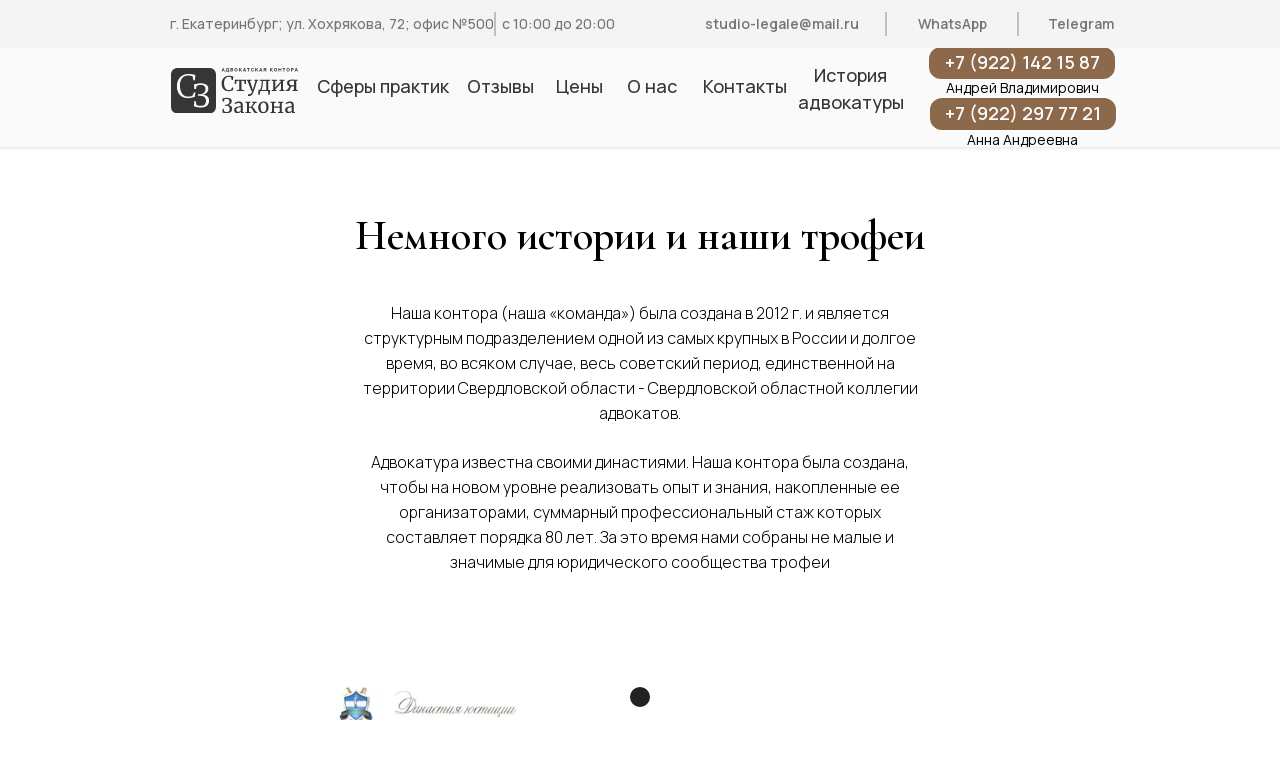

--- FILE ---
content_type: text/html; charset=UTF-8
request_url: https://advokat-ekaterinburg.ru/about
body_size: 59993
content:
<!DOCTYPE html> <html> <head> <meta charset="utf-8" /> <meta http-equiv="Content-Type" content="text/html; charset=utf-8" /> <meta name="viewport" content="width=device-width, initial-scale=1.0" /> <!--metatextblock--> <title>О нас</title> <meta property="og:url" content="https://advokat-ekaterinburg.ru/about" /> <meta property="og:title" content="О нас" /> <meta property="og:description" content="" /> <meta property="og:type" content="website" /> <meta property="og:image" content="https://thb.tildacdn.com/tild6238-3438-4936-b135-626636383562/-/resize/504x/_.jpg" /> <link rel="canonical" href="https://advokat-ekaterinburg.ru/about"> <!--/metatextblock--> <meta name="format-detection" content="telephone=no" /> <meta http-equiv="x-dns-prefetch-control" content="on"> <link rel="dns-prefetch" href="https://ws.tildacdn.com"> <link rel="dns-prefetch" href="https://static.tildacdn.com"> <link rel="shortcut icon" href="https://static.tildacdn.com/tild3337-3832-4334-b165-626233346136/favicon_1.ico" type="image/x-icon" /> <link rel="apple-touch-icon" href="https://static.tildacdn.com/tild3962-3862-4565-b231-653761616631/_152.png"> <link rel="apple-touch-icon" sizes="76x76" href="https://static.tildacdn.com/tild3962-3862-4565-b231-653761616631/_152.png"> <link rel="apple-touch-icon" sizes="152x152" href="https://static.tildacdn.com/tild3962-3862-4565-b231-653761616631/_152.png"> <link rel="apple-touch-startup-image" href="https://static.tildacdn.com/tild3962-3862-4565-b231-653761616631/_152.png"> <meta name="msapplication-TileColor" content="#000000"> <meta name="msapplication-TileImage" content="https://static.tildacdn.com/tild6639-3634-4338-b336-653661353935/_.png"> <!-- Assets --> <script src="https://neo.tildacdn.com/js/tilda-fallback-1.0.min.js" async charset="utf-8"></script> <link rel="stylesheet" href="https://static.tildacdn.com/css/tilda-grid-3.0.min.css" type="text/css" media="all" onerror="this.loaderr='y';"/> <link rel="stylesheet" href="https://static.tildacdn.com/ws/project5326513/tilda-blocks-page36083617.min.css?t=1758524602" type="text/css" media="all" onerror="this.loaderr='y';" /> <link rel="preconnect" href="https://fonts.gstatic.com"> <link href="https://fonts.googleapis.com/css2?family=Manrope:wght@300;400;500;600;700&subset=latin,cyrillic" rel="stylesheet"> <link rel="stylesheet" href="https://static.tildacdn.com/css/tilda-animation-2.0.min.css" type="text/css" media="all" onerror="this.loaderr='y';" /> <link rel="stylesheet" href="https://static.tildacdn.com/css/tilda-slds-1.4.min.css" type="text/css" media="print" onload="this.media='all';" onerror="this.loaderr='y';" /> <noscript><link rel="stylesheet" href="https://static.tildacdn.com/css/tilda-slds-1.4.min.css" type="text/css" media="all" /></noscript> <link rel="stylesheet" href="https://fonts.googleapis.com/css2?family=Cormorant+Garamond:wght@300;400;600;700&family=Manrope:wght@200;300;400;500;600;700;800" type="text/css" /> <script nomodule src="https://static.tildacdn.com/js/tilda-polyfill-1.0.min.js" charset="utf-8"></script> <script type="text/javascript">function t_onReady(func) {if(document.readyState!='loading') {func();} else {document.addEventListener('DOMContentLoaded',func);}}
function t_onFuncLoad(funcName,okFunc,time) {if(typeof window[funcName]==='function') {okFunc();} else {setTimeout(function() {t_onFuncLoad(funcName,okFunc,time);},(time||100));}}function t_throttle(fn,threshhold,scope) {return function() {fn.apply(scope||this,arguments);};}function t396_initialScale(t){var e=document.getElementById("rec"+t);if(e){var i=e.querySelector(".t396__artboard");if(i){window.tn_scale_initial_window_width||(window.tn_scale_initial_window_width=document.documentElement.clientWidth);var a=window.tn_scale_initial_window_width,r=[],n,l=i.getAttribute("data-artboard-screens");if(l){l=l.split(",");for(var o=0;o<l.length;o++)r[o]=parseInt(l[o],10)}else r=[320,480,640,960,1200];for(var o=0;o<r.length;o++){var d=r[o];a>=d&&(n=d)}var _="edit"===window.allrecords.getAttribute("data-tilda-mode"),c="center"===t396_getFieldValue(i,"valign",n,r),s="grid"===t396_getFieldValue(i,"upscale",n,r),w=t396_getFieldValue(i,"height_vh",n,r),g=t396_getFieldValue(i,"height",n,r),u=!!window.opr&&!!window.opr.addons||!!window.opera||-1!==navigator.userAgent.indexOf(" OPR/");if(!_&&c&&!s&&!w&&g&&!u){var h=parseFloat((a/n).toFixed(3)),f=[i,i.querySelector(".t396__carrier"),i.querySelector(".t396__filter")],v=Math.floor(parseInt(g,10)*h)+"px",p;i.style.setProperty("--initial-scale-height",v);for(var o=0;o<f.length;o++)f[o].style.setProperty("height","var(--initial-scale-height)");t396_scaleInitial__getElementsToScale(i).forEach((function(t){t.style.zoom=h}))}}}}function t396_scaleInitial__getElementsToScale(t){return t?Array.prototype.slice.call(t.children).filter((function(t){return t&&(t.classList.contains("t396__elem")||t.classList.contains("t396__group"))})):[]}function t396_getFieldValue(t,e,i,a){var r,n=a[a.length-1];if(!(r=i===n?t.getAttribute("data-artboard-"+e):t.getAttribute("data-artboard-"+e+"-res-"+i)))for(var l=0;l<a.length;l++){var o=a[l];if(!(o<=i)&&(r=o===n?t.getAttribute("data-artboard-"+e):t.getAttribute("data-artboard-"+e+"-res-"+o)))break}return r}window.TN_SCALE_INITIAL_VER="1.0",window.tn_scale_initial_window_width=null;</script> <script src="https://static.tildacdn.com/js/tilda-scripts-3.0.min.js" charset="utf-8" defer onerror="this.loaderr='y';"></script> <script src="https://static.tildacdn.com/ws/project5326513/tilda-blocks-page36083617.min.js?t=1758524602" charset="utf-8" async onerror="this.loaderr='y';"></script> <script src="https://static.tildacdn.com/js/tilda-lazyload-1.0.min.js" charset="utf-8" async onerror="this.loaderr='y';"></script> <script src="https://static.tildacdn.com/js/tilda-animation-2.0.min.js" charset="utf-8" async onerror="this.loaderr='y';"></script> <script src="https://static.tildacdn.com/js/tilda-slds-1.4.min.js" charset="utf-8" async onerror="this.loaderr='y';"></script> <script src="https://static.tildacdn.com/js/hammer.min.js" charset="utf-8" async onerror="this.loaderr='y';"></script> <script src="https://static.tildacdn.com/js/tilda-zero-1.1.min.js" charset="utf-8" async onerror="this.loaderr='y';"></script> <script src="https://static.tildacdn.com/js/tilda-menu-1.0.min.js" charset="utf-8" async onerror="this.loaderr='y';"></script> <script src="https://static.tildacdn.com/js/tilda-animation-sbs-1.0.min.js" charset="utf-8" async onerror="this.loaderr='y';"></script> <script src="https://static.tildacdn.com/js/tilda-zero-scale-1.0.min.js" charset="utf-8" async onerror="this.loaderr='y';"></script> <script src="https://static.tildacdn.com/js/tilda-skiplink-1.0.min.js" charset="utf-8" async onerror="this.loaderr='y';"></script> <script src="https://static.tildacdn.com/js/tilda-events-1.0.min.js" charset="utf-8" async onerror="this.loaderr='y';"></script> <!-- nominify begin --><script src="https://code.jquery.com/jquery-3.4.1.min.js"></script><!-- nominify end --><script type="text/javascript">window.dataLayer=window.dataLayer||[];</script> <script type="text/javascript">(function() {if((/bot|google|yandex|baidu|bing|msn|duckduckbot|teoma|slurp|crawler|spider|robot|crawling|facebook/i.test(navigator.userAgent))===false&&typeof(sessionStorage)!='undefined'&&sessionStorage.getItem('visited')!=='y'&&document.visibilityState){var style=document.createElement('style');style.type='text/css';style.innerHTML='@media screen and (min-width: 980px) {.t-records {opacity: 0;}.t-records_animated {-webkit-transition: opacity ease-in-out .2s;-moz-transition: opacity ease-in-out .2s;-o-transition: opacity ease-in-out .2s;transition: opacity ease-in-out .2s;}.t-records.t-records_visible {opacity: 1;}}';document.getElementsByTagName('head')[0].appendChild(style);function t_setvisRecs(){var alr=document.querySelectorAll('.t-records');Array.prototype.forEach.call(alr,function(el) {el.classList.add("t-records_animated");});setTimeout(function() {Array.prototype.forEach.call(alr,function(el) {el.classList.add("t-records_visible");});sessionStorage.setItem("visited","y");},400);}
document.addEventListener('DOMContentLoaded',t_setvisRecs);}})();</script></head> <body class="t-body" style="margin:0;"> <!--allrecords--> <div id="allrecords" class="t-records" data-hook="blocks-collection-content-node" data-tilda-project-id="5326513" data-tilda-page-id="36083617" data-tilda-page-alias="about" data-tilda-formskey="f8ce1c00e975fa05a10cd2fec5326513" data-tilda-lazy="yes" data-tilda-root-zone="com" data-tilda-page-headcode="yes" data-tilda-project-country="RU"> <!--header--> <header id="t-header" class="t-records" data-hook="blocks-collection-content-node" data-tilda-project-id="5326513" data-tilda-page-id="26773884" data-tilda-page-alias="header" data-tilda-formskey="f8ce1c00e975fa05a10cd2fec5326513" data-tilda-lazy="yes" data-tilda-root-zone="com" data-tilda-project-country="RU"> <div id="rec573973373" class="r t-rec uc-scrollmenu" style=" " data-animationappear="off" data-record-type="396"> <!-- T396 --> <style>#rec573973373 .t396__artboard {height:159px;background-color:#fafafa;}#rec573973373 .t396__filter {height:159px;}#rec573973373 .t396__carrier{height:159px;background-position:center center;background-attachment:scroll;background-size:cover;background-repeat:no-repeat;}@media screen and (max-width:1399px) {#rec573973373 .t396__artboard,#rec573973373 .t396__filter,#rec573973373 .t396__carrier {height:151px;}#rec573973373 .t396__filter {}#rec573973373 .t396__carrier {background-attachment:scroll;}}@media screen and (max-width:959px) {#rec573973373 .t396__artboard,#rec573973373 .t396__filter,#rec573973373 .t396__carrier {height:63px;}#rec573973373 .t396__filter {}#rec573973373 .t396__carrier {background-attachment:scroll;}}@media screen and (max-width:639px) {#rec573973373 .t396__artboard,#rec573973373 .t396__filter,#rec573973373 .t396__carrier {height:65px;}#rec573973373 .t396__filter {}#rec573973373 .t396__carrier {background-attachment:scroll;}}@media screen and (max-width:479px) {#rec573973373 .t396__artboard,#rec573973373 .t396__filter,#rec573973373 .t396__carrier {height:68px;}#rec573973373 .t396__filter {}#rec573973373 .t396__carrier {background-attachment:scroll;}}#rec573973373 .tn-elem[data-elem-id="1647322198362"]{color:#fafafa;text-align:center;z-index:4;top:60px;left:calc(100% - 180px + -234px);width:180px;height:30px;}#rec573973373 .tn-elem[data-elem-id="1647322198362"] .tn-atom{color:#fafafa;font-size:16px;font-family:'Manrope',Arial,sans-serif;line-height:1.55;font-weight:600;border-width:2px;border-radius:12px 12px 12px 12px;background-color:#8d694c;background-position:center center;border-color:#8d694c ;border-style:solid;transition:background-color 0.2s ease-in-out,color 0.2s ease-in-out,border-color 0.2s ease-in-out;}@media (hover),(min-width:0\0) {#rec573973373 .tn-elem[data-elem-id="1647322198362"] .tn-atom:hover {background-color:#fafafa;background-image:none;border-color:#8d694c;}#rec573973373 .tn-elem[data-elem-id="1647322198362"] .tn-atom:hover {color:#8d694c;}}@media screen and (max-width:1399px) {#rec573973373 .tn-elem[data-elem-id="1647322198362"] {top:47px;left:calc(100% - 180px + 769px);width:186px;height:32px;}#rec573973373 .tn-elem[data-elem-id="1647322198362"] .tn-atom{font-size:18px;background-size:cover;}}@media screen and (max-width:959px) {#rec573973373 .tn-elem[data-elem-id="1647322198362"] {top:-305px;left:calc(100% - 180px + -376px);}}@media screen and (max-width:639px) {#rec573973373 .tn-elem[data-elem-id="1647322198362"] {top:-305px;left:calc(100% - 180px + -376px);}}@media screen and (max-width:479px) {#rec573973373 .tn-elem[data-elem-id="1647322198362"] {top:-657px;left:calc(100% - 180px + -376px);}}#rec573973373 .tn-elem[data-elem-id="1739533319934"]{color:#000000;z-index:5;top:86px;left:calc(50% - 700px + 1243px);width:159px;height:auto;}#rec573973373 .tn-elem[data-elem-id="1739533319934"] .tn-atom {vertical-align:middle;color:#000000;font-size:14px;font-family:'Manrope',Arial,sans-serif;line-height:1.55;font-weight:400;background-position:center center;border-color:transparent ;border-style:solid;}@media screen and (max-width:1399px) {#rec573973373 .tn-elem[data-elem-id="1739533319934"] {top:77px;left:calc(50% - 480px + 786px);height:auto;}}@media screen and (max-width:959px) {#rec573973373 .tn-elem[data-elem-id="1739533319934"] {top:-208px;left:calc(50% - 320px + 788px);height:auto;}}@media screen and (max-width:639px) {#rec573973373 .tn-elem[data-elem-id="1739533319934"] {top:-207px;left:calc(50% - 240px + 801px);height:auto;}}@media screen and (max-width:479px) {#rec573973373 .tn-elem[data-elem-id="1739533319934"] {top:-207px;left:calc(50% - 160px + 801px);height:auto;}}#rec573973373 .tn-elem[data-elem-id="1739531770560"]{color:#fafafa;text-align:center;z-index:7;top:108px;left:calc(100% - 180px + -234px);width:180px;height:30px;}#rec573973373 .tn-elem[data-elem-id="1739531770560"] .tn-atom{color:#fafafa;font-size:16px;font-family:'Manrope',Arial,sans-serif;line-height:1.55;font-weight:600;border-width:2px;border-radius:12px 12px 12px 12px;background-color:#8d694c;background-position:center center;border-color:#8d694c ;border-style:solid;transition:background-color 0.2s ease-in-out,color 0.2s ease-in-out,border-color 0.2s ease-in-out;}@media (hover),(min-width:0\0) {#rec573973373 .tn-elem[data-elem-id="1739531770560"] .tn-atom:hover {background-color:#fafafa;background-image:none;border-color:#8d694c;}#rec573973373 .tn-elem[data-elem-id="1739531770560"] .tn-atom:hover {color:#8d694c;}}@media screen and (max-width:1399px) {#rec573973373 .tn-elem[data-elem-id="1739531770560"] {top:98px;left:calc(100% - 180px + 770px);width:186px;height:32px;}#rec573973373 .tn-elem[data-elem-id="1739531770560"] .tn-atom{font-size:18px;background-size:cover;}}@media screen and (max-width:959px) {#rec573973373 .tn-elem[data-elem-id="1739531770560"] {top:-295px;left:calc(100% - 180px + -366px);}}@media screen and (max-width:639px) {#rec573973373 .tn-elem[data-elem-id="1739531770560"] {top:-295px;left:calc(100% - 180px + -366px);}}@media screen and (max-width:479px) {#rec573973373 .tn-elem[data-elem-id="1739531770560"] {top:-647px;left:calc(100% - 180px + -366px);}}#rec573973373 .tn-elem[data-elem-id="1739533450234"]{color:#000000;z-index:8;top:137px;left:calc(50% - 700px + 1268px);width:115px;height:auto;}#rec573973373 .tn-elem[data-elem-id="1739533450234"] .tn-atom {vertical-align:middle;color:#000000;font-size:14px;font-family:'Manrope',Arial,sans-serif;line-height:1.55;font-weight:400;background-position:center center;border-color:transparent ;border-style:solid;}@media screen and (max-width:1399px) {#rec573973373 .tn-elem[data-elem-id="1739533450234"] {top:129px;left:calc(50% - 480px + 807px);height:auto;}}@media screen and (max-width:959px) {#rec573973373 .tn-elem[data-elem-id="1739533450234"] {top:-186px;left:calc(50% - 320px + 809px);height:auto;}}@media screen and (max-width:639px) {#rec573973373 .tn-elem[data-elem-id="1739533450234"] {top:-197px;left:calc(50% - 240px + 811px);height:auto;}}@media screen and (max-width:479px) {#rec573973373 .tn-elem[data-elem-id="1739533450234"] {top:-197px;left:calc(50% - 160px + 811px);height:auto;}}#rec573973373 .tn-elem[data-elem-id="1647319921685"]{z-index:9;top:81px;left:101px;width:151px;height:auto;}#rec573973373 .tn-elem[data-elem-id="1647319921685"] .tn-atom {border-radius:0px 0px 0px 0px;background-position:center center;border-color:transparent ;border-style:solid;}#rec573973373 .tn-elem[data-elem-id="1647319921685"] .tn-atom__img {border-radius:0px 0px 0px 0px;object-position:center center;}@media screen and (max-width:1399px) {#rec573973373 .tn-elem[data-elem-id="1647319921685"] {top:68px;left:11px;width:127px;height:auto;}}@media screen and (max-width:959px) {#rec573973373 .tn-elem[data-elem-id="1647319921685"] {top:13px;left:21px;width:112px;height:auto;}}@media screen and (max-width:639px) {#rec573973373 .tn-elem[data-elem-id="1647319921685"] {height:auto;}}@media screen and (max-width:479px) {#rec573973373 .tn-elem[data-elem-id="1647319921685"] {top:14px;left:11px;height:auto;}}#rec573973373 .tn-elem[data-elem-id="1647776209289"]{color:#363636;text-align:center;z-index:10;top:-202px;left:calc(50% - 700px + 217px);width:111px;height:55px;}#rec573973373 .tn-elem[data-elem-id="1647776209289"] .tn-atom{color:#363636;font-size:20px;font-family:'Manrope',Arial,sans-serif;line-height:1.55;font-weight:600;border-radius:30px 30px 30px 30px;background-position:center center;border-color:transparent ;border-style:solid;transition:background-color 0.2s ease-in-out,color 0.2s ease-in-out,border-color 0.2s ease-in-out;}@media screen and (max-width:1399px) {}@media screen and (max-width:959px) {#rec573973373 .tn-elem[data-elem-id="1647776209289"] {top:4px;left:calc(50% - 320px + 2px);}#rec573973373 .tn-elem[data-elem-id="1647776209289"] .tn-atom{font-size:24px;background-size:cover;}}@media screen and (max-width:639px) {}@media screen and (max-width:479px) {#rec573973373 .tn-elem[data-elem-id="1647776209289"] {top:-2px;left:calc(50% - 160px + 12px);width:111px;height:69px;}}#rec573973373 .tn-elem[data-elem-id="1648444372070"]{z-index:11;top:155px;left:0px;width:100%;height:2px;}#rec573973373 .tn-elem[data-elem-id="1648444372070"] .tn-atom {border-radius:0px 0px 0px 0px;background-color:#f0f0f0;background-position:center center;border-color:transparent ;border-style:solid;}@media screen and (max-width:1399px) {#rec573973373 .tn-elem[data-elem-id="1648444372070"] {top:147px;left:-49520px;width:100000px;}}@media screen and (max-width:959px) {#rec573973373 .tn-elem[data-elem-id="1648444372070"] {top:61px;left:-4680px;width:10000%;}}@media screen and (max-width:639px) {#rec573973373 .tn-elem[data-elem-id="1648444372070"] {top:62px;left:-4760px;width:10000%;}}@media screen and (max-width:479px) {#rec573973373 .tn-elem[data-elem-id="1648444372070"] {top:65px;left:0px;width:100%;}#rec573973373 .tn-elem[data-elem-id="1648444372070"] .tn-atom {background-position:center center;background-size:cover;}}#rec573973373 .tn-elem[data-elem-id="1680758183705"]{z-index:17;top:0px;left:calc(50% - 700px + -4400px);width:10000px;height:59px;}#rec573973373 .tn-elem[data-elem-id="1680758183705"] .tn-atom {border-radius:0px 0px 0px 0px;background-color:#f5f4f4;background-position:center center;border-color:transparent ;border-style:solid;}@media screen and (max-width:1399px) {#rec573973373 .tn-elem[data-elem-id="1680758183705"] {top:0px;height:48px;}}@media screen and (max-width:959px) {#rec573973373 .tn-elem[data-elem-id="1680758183705"] {top:-90px;}}@media screen and (max-width:639px) {}@media screen and (max-width:479px) {}#rec573973373 .tn-elem[data-elem-id="1680760114257"]{color:#757575;z-index:18;top:16px;left:102px;width:324px;height:auto;}#rec573973373 .tn-elem[data-elem-id="1680760114257"] .tn-atom {vertical-align:middle;color:#757575;font-size:14px;font-family:'Manrope',Arial,sans-serif;line-height:1.55;font-weight:500;background-position:center center;border-color:transparent ;border-style:solid;}@media screen and (max-width:1399px) {#rec573973373 .tn-elem[data-elem-id="1680760114257"] {top:13px;left:10px;height:auto;}}@media screen and (max-width:959px) {#rec573973373 .tn-elem[data-elem-id="1680760114257"] {top:-77px;height:auto;}}@media screen and (max-width:639px) {}@media screen and (max-width:479px) {}#rec573973373 .tn-elem[data-elem-id="1680759085751"]{z-index:19;top:17px;left:calc(100% - 2px + -193px);width:2px;height:24px;}#rec573973373 .tn-elem[data-elem-id="1680759085751"] .tn-atom {border-radius:0px 0px 0px 0px;background-color:#bfbfbf;background-position:center center;border-color:transparent ;border-style:solid;}@media screen and (max-width:1399px) {#rec573973373 .tn-elem[data-elem-id="1680759085751"] {top:12px;left:calc(100% - 2px + 857px);}}@media screen and (max-width:959px) {#rec573973373 .tn-elem[data-elem-id="1680759085751"] {top:-78px;}}@media screen and (max-width:639px) {}@media screen and (max-width:479px) {}#rec573973373 .tn-elem[data-elem-id="1680762261662"]{z-index:20;top:17px;left:calc(100% - 2px + -325px);width:2px;height:24px;}#rec573973373 .tn-elem[data-elem-id="1680762261662"] .tn-atom {border-radius:0px 0px 0px 0px;background-color:#bfbfbf;background-position:center center;border-color:transparent ;border-style:solid;}@media screen and (max-width:1399px) {#rec573973373 .tn-elem[data-elem-id="1680762261662"] {top:12px;left:calc(100% - 2px + 725px);}}@media screen and (max-width:959px) {#rec573973373 .tn-elem[data-elem-id="1680762261662"] {top:-78px;}}@media screen and (max-width:639px) {}@media screen and (max-width:479px) {}#rec573973373 .tn-elem[data-elem-id="1680759750615"]{color:#757575;text-align:center;z-index:21;top:10px;left:calc(100% - 175px + -343px);width:175px;height:38px;}#rec573973373 .tn-elem[data-elem-id="1680759750615"] .tn-atom{color:#757575;font-size:14px;font-family:'Manrope',Arial,sans-serif;line-height:1.55;font-weight:600;border-radius:30px 30px 30px 30px;background-position:center center;border-color:transparent ;border-style:solid;transition:background-color 0.2s ease-in-out,color 0.2s ease-in-out,border-color 0.2s ease-in-out;}@media (hover),(min-width:0\0) {#rec573973373 .tn-elem[data-elem-id="1680759750615"] .tn-atom:hover {}#rec573973373 .tn-elem[data-elem-id="1680759750615"] .tn-atom:hover {color:#8d694c;}}@media screen and (max-width:1399px) {#rec573973373 .tn-elem[data-elem-id="1680759750615"] {top:5px;left:calc(100% - 175px + 534px);}}@media screen and (max-width:959px) {#rec573973373 .tn-elem[data-elem-id="1680759750615"] {top:-85px;}}@media screen and (max-width:639px) {}@media screen and (max-width:479px) {}#rec573973373 .tn-elem[data-elem-id="1680759762605"]{color:#757575;text-align:center;z-index:22;top:10px;left:calc(100% - 98px + -211px);width:98px;height:38px;}#rec573973373 .tn-elem[data-elem-id="1680759762605"] .tn-atom{color:#757575;font-size:14px;font-family:'Manrope',Arial,sans-serif;line-height:1.55;font-weight:600;border-radius:30px 30px 30px 30px;background-position:center center;border-color:transparent ;border-style:solid;transition:background-color 0.2s ease-in-out,color 0.2s ease-in-out,border-color 0.2s ease-in-out;}@media (hover),(min-width:0\0) {#rec573973373 .tn-elem[data-elem-id="1680759762605"] .tn-atom:hover {}#rec573973373 .tn-elem[data-elem-id="1680759762605"] .tn-atom:hover {color:#25d366;}}@media screen and (max-width:1399px) {#rec573973373 .tn-elem[data-elem-id="1680759762605"] {top:5px;left:calc(100% - 98px + 743px);}}@media screen and (max-width:959px) {#rec573973373 .tn-elem[data-elem-id="1680759762605"] {top:-85px;}}@media screen and (max-width:639px) {}@media screen and (max-width:479px) {}#rec573973373 .tn-elem[data-elem-id="1680759683411"]{color:#757575;text-align:center;z-index:23;top:10px;left:calc(100% - 91px + -86px);width:91px;height:38px;}#rec573973373 .tn-elem[data-elem-id="1680759683411"] .tn-atom{color:#757575;font-size:14px;font-family:'Manrope',Arial,sans-serif;line-height:1.55;font-weight:600;border-radius:30px 30px 30px 30px;background-position:center center;border-color:transparent ;border-style:solid;transition:background-color 0.2s ease-in-out,color 0.2s ease-in-out,border-color 0.2s ease-in-out;}@media (hover),(min-width:0\0) {#rec573973373 .tn-elem[data-elem-id="1680759683411"] .tn-atom:hover {}#rec573973373 .tn-elem[data-elem-id="1680759683411"] .tn-atom:hover {color:#4a9bd8;}}@media screen and (max-width:1399px) {#rec573973373 .tn-elem[data-elem-id="1680759683411"] {top:5px;left:calc(100% - 91px + 875px);}}@media screen and (max-width:959px) {#rec573973373 .tn-elem[data-elem-id="1680759683411"] {top:-85px;}}@media screen and (max-width:639px) {}@media screen and (max-width:479px) {}#rec573973373 .tn-elem[data-elem-id="1680758520081"]{color:#757575;z-index:24;top:16px;left:460px;width:119px;height:auto;}#rec573973373 .tn-elem[data-elem-id="1680758520081"] .tn-atom {vertical-align:middle;color:#757575;font-size:14px;font-family:'Manrope',Arial,sans-serif;line-height:1.55;font-weight:500;background-position:center center;border-color:transparent ;border-style:solid;}@media screen and (max-width:1399px) {#rec573973373 .tn-elem[data-elem-id="1680758520081"] {top:13px;left:342px;height:auto;}}@media screen and (max-width:959px) {#rec573973373 .tn-elem[data-elem-id="1680758520081"] {top:-142px;left:269px;width:187px;height:auto;}}@media screen and (max-width:639px) {#rec573973373 .tn-elem[data-elem-id="1680758520081"] {top:-125px;left:217px;height:auto;}}@media screen and (max-width:479px) {}#rec573973373 .tn-elem[data-elem-id="1740739690641"]{color:#757575;z-index:25;top:16px;left:619px;width:119px;height:auto;}#rec573973373 .tn-elem[data-elem-id="1740739690641"] .tn-atom {vertical-align:middle;color:#757575;font-size:14px;font-family:'Manrope',Arial,sans-serif;line-height:1.55;font-weight:500;background-position:center center;border-color:transparent ;border-style:solid;}@media screen and (max-width:1399px) {#rec573973373 .tn-elem[data-elem-id="1740739690641"] {top:433px;left:-318px;height:auto;}}@media screen and (max-width:959px) {#rec573973373 .tn-elem[data-elem-id="1740739690641"] {top:-132px;left:279px;width:187px;height:auto;}}@media screen and (max-width:639px) {#rec573973373 .tn-elem[data-elem-id="1740739690641"] {top:-115px;left:227px;height:auto;}}@media screen and (max-width:479px) {}#rec573973373 .tn-elem[data-elem-id="1680760143776"]{z-index:26;top:15px;left:442px;width:2px;height:24px;}#rec573973373 .tn-elem[data-elem-id="1680760143776"] .tn-atom {border-radius:0px 0px 0px 0px;background-color:#bfbfbf;background-position:center center;border-color:transparent ;border-style:solid;}@media screen and (max-width:1399px) {#rec573973373 .tn-elem[data-elem-id="1680760143776"] {top:12px;left:725px;}}@media screen and (max-width:959px) {#rec573973373 .tn-elem[data-elem-id="1680760143776"] {top:-78px;}}@media screen and (max-width:639px) {}@media screen and (max-width:479px) {}#rec573973373 .tn-elem[data-elem-id="1740739657386"]{z-index:27;top:15px;left:592px;width:2px;height:24px;}#rec573973373 .tn-elem[data-elem-id="1740739657386"] .tn-atom {border-radius:0px 0px 0px 0px;background-color:#bfbfbf;background-position:center center;border-color:transparent ;border-style:solid;}@media screen and (max-width:1399px) {#rec573973373 .tn-elem[data-elem-id="1740739657386"] {top:432px;left:-185px;}}@media screen and (max-width:959px) {#rec573973373 .tn-elem[data-elem-id="1740739657386"] {top:-208px;}}@media screen and (max-width:639px) {}@media screen and (max-width:479px) {}#rec573973373 .tn-elem[data-elem-id="1739765929682"]{z-index:28;top:-195px;left:452px;width:2px;height:24px;}#rec573973373 .tn-elem[data-elem-id="1739765929682"] .tn-atom {border-radius:0px 0px 0px 0px;background-color:#bfbfbf;background-position:center center;border-color:transparent ;border-style:solid;}@media screen and (max-width:1399px) {#rec573973373 .tn-elem[data-elem-id="1739765929682"] {top:12px;left:334px;}}@media screen and (max-width:959px) {#rec573973373 .tn-elem[data-elem-id="1739765929682"] {top:-78px;}}@media screen and (max-width:639px) {}@media screen and (max-width:479px) {}#rec573973373 .tn-elem[data-elem-id="1647322981855"]{color:#363636;text-align:center;z-index:36;top:92px;left:calc(50% - 700px + 827px);width:91px;height:31px;}@media (min-width:1200px) {#rec573973373 .tn-elem.t396__elem--anim-hidden[data-elem-id="1647322981855"] {opacity:0;}}#rec573973373 .tn-elem[data-elem-id="1647322981855"] .tn-atom{color:#363636;font-size:20px;font-family:'Manrope',Arial,sans-serif;line-height:1.55;font-weight:500;border-radius:30px 30px 30px 30px;background-position:center center;border-color:transparent ;border-style:solid;transition:background-color 0.2s ease-in-out,color 0.2s ease-in-out,border-color 0.2s ease-in-out;}@media (hover),(min-width:0\0) {#rec573973373 .tn-elem[data-elem-id="1647322981855"] .tn-atom:hover {}#rec573973373 .tn-elem[data-elem-id="1647322981855"] .tn-atom:hover {color:#8d694c;}}@media screen and (max-width:1399px) {#rec573973373 .tn-elem[data-elem-id="1647322981855"] {top:72px;left:calc(50% - 480px + 537px);width:95px;height:30px;}#rec573973373 .tn-elem[data-elem-id="1647322981855"] .tn-atom{font-size:18px;background-size:cover;}}@media screen and (max-width:959px) {#rec573973373 .tn-elem[data-elem-id="1647322981855"] {top:-209px;left:calc(50% - 320px + 659px);}}@media screen and (max-width:639px) {#rec573973373 .tn-elem[data-elem-id="1647322981855"] {top:-209px;left:calc(50% - 240px + 659px);}}@media screen and (max-width:479px) {#rec573973373 .tn-elem[data-elem-id="1647322981855"] {top:-561px;left:calc(50% - 160px + 659px);}}#rec573973373 .tn-elem[data-elem-id="1682573813775"]{color:#363636;text-align:center;z-index:37;top:92px;left:calc(50% - 700px + 594px);width:64px;height:31px;}@media (min-width:1200px) {#rec573973373 .tn-elem.t396__elem--anim-hidden[data-elem-id="1682573813775"] {opacity:0;}}#rec573973373 .tn-elem[data-elem-id="1682573813775"] .tn-atom{color:#363636;font-size:20px;font-family:'Manrope',Arial,sans-serif;line-height:1.55;font-weight:500;border-radius:30px 30px 30px 30px;background-position:center center;border-color:transparent ;border-style:solid;transition:background-color 0.2s ease-in-out,color 0.2s ease-in-out,border-color 0.2s ease-in-out;}@media (hover),(min-width:0\0) {#rec573973373 .tn-elem[data-elem-id="1682573813775"] .tn-atom:hover {}#rec573973373 .tn-elem[data-elem-id="1682573813775"] .tn-atom:hover {color:#8d694c;}}@media screen and (max-width:1399px) {#rec573973373 .tn-elem[data-elem-id="1682573813775"] {top:72px;left:calc(50% - 480px + 391px);width:57px;height:30px;}#rec573973373 .tn-elem[data-elem-id="1682573813775"] .tn-atom{font-size:18px;background-size:cover;}}@media screen and (max-width:959px) {#rec573973373 .tn-elem[data-elem-id="1682573813775"] {top:-209px;left:calc(50% - 320px + 578px);}}@media screen and (max-width:639px) {#rec573973373 .tn-elem[data-elem-id="1682573813775"] {top:-209px;left:calc(50% - 240px + 578px);}}@media screen and (max-width:479px) {#rec573973373 .tn-elem[data-elem-id="1682573813775"] {top:-561px;left:calc(50% - 160px + 578px);}}#rec573973373 .tn-elem[data-elem-id="1647322898617"]{color:#363636;text-align:center;z-index:38;top:92px;left:calc(50% - 700px + 470px);width:74px;height:31px;}@media (min-width:1200px) {#rec573973373 .tn-elem.t396__elem--anim-hidden[data-elem-id="1647322898617"] {opacity:0;}}#rec573973373 .tn-elem[data-elem-id="1647322898617"] .tn-atom{color:#363636;font-size:20px;font-family:'Manrope',Arial,sans-serif;line-height:1.55;font-weight:500;border-radius:30px 30px 30px 30px;background-position:center center;border-color:transparent ;border-style:solid;transition:background-color 0.2s ease-in-out,color 0.2s ease-in-out,border-color 0.2s ease-in-out;}@media (hover),(min-width:0\0) {#rec573973373 .tn-elem[data-elem-id="1647322898617"] .tn-atom:hover {}#rec573973373 .tn-elem[data-elem-id="1647322898617"] .tn-atom:hover {color:#8d694c;}}@media screen and (max-width:1399px) {#rec573973373 .tn-elem[data-elem-id="1647322898617"] {top:72px;left:calc(50% - 480px + 305px);width:71px;height:30px;}#rec573973373 .tn-elem[data-elem-id="1647322898617"] .tn-atom{font-size:18px;background-size:cover;}}@media screen and (max-width:959px) {#rec573973373 .tn-elem[data-elem-id="1647322898617"] {top:-209px;left:calc(50% - 320px + 479px);}}@media screen and (max-width:639px) {#rec573973373 .tn-elem[data-elem-id="1647322898617"] {top:-209px;left:calc(50% - 240px + 479px);}}@media screen and (max-width:479px) {#rec573973373 .tn-elem[data-elem-id="1647322898617"] {top:-561px;left:calc(50% - 160px + 479px);}}#rec573973373 .tn-elem[data-elem-id="1647322752505"]{color:#363636;text-align:center;z-index:39;top:92px;left:calc(50% - 700px + 260px);width:151px;height:31px;}@media (min-width:1200px) {#rec573973373 .tn-elem.t396__elem--anim-hidden[data-elem-id="1647322752505"] {opacity:0;}}#rec573973373 .tn-elem[data-elem-id="1647322752505"] .tn-atom{color:#363636;font-size:20px;font-family:'Manrope',Arial,sans-serif;line-height:1.55;font-weight:500;border-radius:30px 30px 30px 30px;background-position:center center;border-color:transparent ;border-style:solid;transition:background-color 0.2s ease-in-out,color 0.2s ease-in-out,border-color 0.2s ease-in-out;}@media (hover),(min-width:0\0) {#rec573973373 .tn-elem[data-elem-id="1647322752505"] .tn-atom:hover {}#rec573973373 .tn-elem[data-elem-id="1647322752505"] .tn-atom:hover {color:#8d694c;}}@media screen and (max-width:1399px) {#rec573973373 .tn-elem[data-elem-id="1647322752505"] {top:72px;left:calc(50% - 480px + 145px);width:156px;height:30px;}#rec573973373 .tn-elem[data-elem-id="1647322752505"] .tn-atom{font-size:18px;background-size:cover;}}@media screen and (max-width:959px) {#rec573973373 .tn-elem[data-elem-id="1647322752505"] {top:-209px;left:calc(50% - 320px + 206px);}}@media screen and (max-width:639px) {#rec573973373 .tn-elem[data-elem-id="1647322752505"] {top:-209px;left:calc(50% - 240px + 206px);}}@media screen and (max-width:479px) {#rec573973373 .tn-elem[data-elem-id="1647322752505"] {top:-561px;left:calc(50% - 160px + 206px);}}#rec573973373 .tn-elem[data-elem-id="1647323055211"]{color:#363636;text-align:center;z-index:40;top:92px;left:calc(50% - 700px + 709px);width:64px;height:31px;}@media (min-width:1200px) {#rec573973373 .tn-elem.t396__elem--anim-hidden[data-elem-id="1647323055211"] {opacity:0;}}#rec573973373 .tn-elem[data-elem-id="1647323055211"] .tn-atom{color:#363636;font-size:20px;font-family:'Manrope',Arial,sans-serif;line-height:1.55;font-weight:500;border-radius:30px 30px 30px 30px;background-position:center center;border-color:transparent ;border-style:solid;transition:background-color 0.2s ease-in-out,color 0.2s ease-in-out,border-color 0.2s ease-in-out;}@media (hover),(min-width:0\0) {#rec573973373 .tn-elem[data-elem-id="1647323055211"] .tn-atom:hover {}#rec573973373 .tn-elem[data-elem-id="1647323055211"] .tn-atom:hover {color:#8d694c;}}@media screen and (max-width:1399px) {#rec573973373 .tn-elem[data-elem-id="1647323055211"] {top:72px;left:calc(50% - 480px + 463px);width:57px;height:30px;}#rec573973373 .tn-elem[data-elem-id="1647323055211"] .tn-atom{font-size:18px;background-size:cover;}}@media screen and (max-width:959px) {#rec573973373 .tn-elem[data-elem-id="1647323055211"] {top:-209px;left:calc(50% - 320px + 578px);}}@media screen and (max-width:639px) {#rec573973373 .tn-elem[data-elem-id="1647323055211"] {top:-209px;left:calc(50% - 240px + 578px);}}@media screen and (max-width:479px) {#rec573973373 .tn-elem[data-elem-id="1647323055211"] {top:-561px;left:calc(50% - 160px + 578px);}}#rec573973373 .tn-elem[data-elem-id="1726551883870"]{color:#363636;text-align:center;z-index:41;top:82px;left:calc(50% - 700px + 945px);width:151px;height:62px;}@media (min-width:1200px) {#rec573973373 .tn-elem.t396__elem--anim-hidden[data-elem-id="1726551883870"] {opacity:0;}}#rec573973373 .tn-elem[data-elem-id="1726551883870"] .tn-atom{color:#363636;font-size:20px;font-family:'Manrope',Arial,sans-serif;line-height:1.55;font-weight:500;border-radius:30px 30px 30px 30px;background-position:center center;border-color:transparent ;border-style:solid;transition:background-color 0.2s ease-in-out,color 0.2s ease-in-out,border-color 0.2s ease-in-out;}@media (hover),(min-width:0\0) {#rec573973373 .tn-elem[data-elem-id="1726551883870"] .tn-atom:hover {}#rec573973373 .tn-elem[data-elem-id="1726551883870"] .tn-atom:hover {color:#8d694c;}}@media screen and (max-width:1399px) {#rec573973373 .tn-elem[data-elem-id="1726551883870"] {top:61px;left:calc(50% - 480px + 617px);width:147px;height:56px;}#rec573973373 .tn-elem[data-elem-id="1726551883870"] .tn-atom{font-size:18px;background-size:cover;}}@media screen and (max-width:959px) {#rec573973373 .tn-elem[data-elem-id="1726551883870"] {top:-199px;left:calc(50% - 320px + 216px);}}@media screen and (max-width:639px) {#rec573973373 .tn-elem[data-elem-id="1726551883870"] {top:-199px;left:calc(50% - 240px + 216px);}}@media screen and (max-width:479px) {#rec573973373 .tn-elem[data-elem-id="1726551883870"] {top:-551px;left:calc(50% - 160px + 216px);}}</style> <div class='t396'> <div class="t396__artboard" data-artboard-recid="573973373" data-artboard-screens="320,480,640,960,1400" data-artboard-height="159" data-artboard-valign="center" data-artboard-upscale="grid" data-artboard-height-res-320="68" data-artboard-upscale-res-320="window" data-artboard-height-res-480="65" data-artboard-height-res-640="63" data-artboard-height-res-960="151"> <div class="t396__carrier" data-artboard-recid="573973373"></div> <div class="t396__filter" data-artboard-recid="573973373"></div> <div class='t396__elem tn-elem tn-elem__5739733731647322198362' data-elem-id='1647322198362' data-elem-type='button' data-field-top-value="60" data-field-left-value="-234" data-field-height-value="30" data-field-width-value="180" data-field-axisy-value="top" data-field-axisx-value="right" data-field-container-value="window" data-field-topunits-value="px" data-field-leftunits-value="px" data-field-heightunits-value="px" data-field-widthunits-value="px" data-field-heightmode-value="fixed" data-field-top-res-320-value="-657" data-field-left-res-320-value="-376" data-field-top-res-480-value="-305" data-field-left-res-480-value="-376" data-field-top-res-640-value="-305" data-field-left-res-640-value="-376" data-field-top-res-960-value="47" data-field-left-res-960-value="769" data-field-height-res-960-value="32" data-field-width-res-960-value="186" data-field-axisx-res-960-value="left" data-field-container-res-960-value="grid" data-field-heightmode-res-960-value="fixed"> <a class='tn-atom js-click-zero-stat' href="tel:+79221421587" data-tilda-event-name="/tilda/click/rec573973373/button1647322198362">+7 (922) 142 15 87</a> </div> <div class='t396__elem tn-elem tn-elem__5739733731739533319934' data-elem-id='1739533319934' data-elem-type='text' data-field-top-value="86" data-field-left-value="1243" data-field-height-value="22" data-field-width-value="159" data-field-axisy-value="top" data-field-axisx-value="left" data-field-container-value="grid" data-field-topunits-value="px" data-field-leftunits-value="px" data-field-heightunits-value="px" data-field-widthunits-value="px" data-field-textfit-value="autoheight" data-field-top-res-320-value="-207" data-field-left-res-320-value="801" data-field-top-res-480-value="-207" data-field-left-res-480-value="801" data-field-top-res-640-value="-208" data-field-left-res-640-value="788" data-field-top-res-960-value="77" data-field-left-res-960-value="786"> <div class='tn-atom'field='tn_text_1739533319934'>Андрей Владимирович</div> </div> <div class='t396__elem tn-elem tn-elem__5739733731739531770560' data-elem-id='1739531770560' data-elem-type='button' data-field-top-value="108" data-field-left-value="-234" data-field-height-value="30" data-field-width-value="180" data-field-axisy-value="top" data-field-axisx-value="right" data-field-container-value="window" data-field-topunits-value="px" data-field-leftunits-value="px" data-field-heightunits-value="px" data-field-widthunits-value="px" data-field-heightmode-value="fixed" data-field-top-res-320-value="-647" data-field-left-res-320-value="-366" data-field-top-res-480-value="-295" data-field-left-res-480-value="-366" data-field-top-res-640-value="-295" data-field-left-res-640-value="-366" data-field-top-res-960-value="98" data-field-left-res-960-value="770" data-field-height-res-960-value="32" data-field-width-res-960-value="186" data-field-axisx-res-960-value="left" data-field-container-res-960-value="grid" data-field-heightmode-res-960-value="fixed"> <a class='tn-atom js-click-zero-stat' href="tel:+79222977721" data-tilda-event-name="/tilda/click/rec573973373/button1739531770560">+7 (922) 297 77 21</a> </div> <div class='t396__elem tn-elem tn-elem__5739733731739533450234' data-elem-id='1739533450234' data-elem-type='text' data-field-top-value="137" data-field-left-value="1268" data-field-height-value="22" data-field-width-value="115" data-field-axisy-value="top" data-field-axisx-value="left" data-field-container-value="grid" data-field-topunits-value="px" data-field-leftunits-value="px" data-field-heightunits-value="px" data-field-widthunits-value="px" data-field-textfit-value="autoheight" data-field-top-res-320-value="-197" data-field-left-res-320-value="811" data-field-top-res-480-value="-197" data-field-left-res-480-value="811" data-field-top-res-640-value="-186" data-field-left-res-640-value="809" data-field-top-res-960-value="129" data-field-left-res-960-value="807"> <div class='tn-atom'field='tn_text_1739533450234'>Анна Андреевна</div> </div> <div class='t396__elem tn-elem tn-elem__5739733731647319921685' data-elem-id='1647319921685' data-elem-type='image' data-field-top-value="81" data-field-left-value="101" data-field-height-value="53" data-field-width-value="151" data-field-axisy-value="top" data-field-axisx-value="left" data-field-container-value="window" data-field-topunits-value="px" data-field-leftunits-value="px" data-field-heightunits-value="px" data-field-widthunits-value="px" data-field-filewidth-value="721" data-field-fileheight-value="253" data-field-heightmode-value="hug" data-field-top-res-320-value="14" data-field-left-res-320-value="11" data-field-height-res-320-value="39" data-field-height-res-480-value="39" data-field-top-res-640-value="13" data-field-left-res-640-value="21" data-field-height-res-640-value="39" data-field-width-res-640-value="112" data-field-container-res-640-value="window" data-field-top-res-960-value="68" data-field-left-res-960-value="11" data-field-height-res-960-value="45" data-field-width-res-960-value="127" data-field-container-res-960-value="grid"> <a class='tn-atom' href="https://advokat-ekaterinburg.ru"> <img class='tn-atom__img t-img' data-original='https://static.tildacdn.com/tild3733-6539-4265-b237-623532393761/_.svg'
src='https://static.tildacdn.com/tild3733-6539-4265-b237-623532393761/_.svg'
alt='' imgfield='tn_img_1647319921685'
/> </a> </div> <div class='t396__elem tn-elem tn-elem__5739733731647776209289' data-elem-id='1647776209289' data-elem-type='button' data-field-top-value="-202" data-field-left-value="217" data-field-height-value="55" data-field-width-value="111" data-field-axisy-value="top" data-field-axisx-value="left" data-field-container-value="grid" data-field-topunits-value="px" data-field-leftunits-value="px" data-field-heightunits-value="px" data-field-widthunits-value="px" data-field-top-res-320-value="-2" data-field-left-res-320-value="12" data-field-height-res-320-value="69" data-field-width-res-320-value="111" data-field-container-res-320-value="grid" data-field-top-res-640-value="4" data-field-left-res-640-value="2" data-field-axisx-res-640-value="right" data-field-container-res-640-value="window"> <a class='tn-atom' href="#menuopen">Меню</a> </div> <div class='t396__elem tn-elem tn-elem__5739733731648444372070' data-elem-id='1648444372070' data-elem-type='shape' data-field-top-value="155" data-field-left-value="0" data-field-height-value="2" data-field-width-value="100" data-field-axisy-value="top" data-field-axisx-value="left" data-field-container-value="window" data-field-topunits-value="px" data-field-leftunits-value="px" data-field-heightunits-value="px" data-field-widthunits-value="%" data-field-top-res-320-value="65" data-field-left-res-320-value="0" data-field-width-res-320-value="100" data-field-container-res-320-value="grid" data-field-widthunits-res-320-value="%" data-field-top-res-480-value="62" data-field-left-res-480-value="-4760" data-field-width-res-480-value="10000" data-field-top-res-640-value="61" data-field-left-res-640-value="-4680" data-field-width-res-640-value="10000" data-field-top-res-960-value="147" data-field-left-res-960-value="-49520" data-field-width-res-960-value="100000" data-field-container-res-960-value="grid" data-field-widthunits-res-960-value="px"> <div class='tn-atom'> </div> </div> <div class='t396__elem tn-elem tn-elem__5739733731680758183705' data-elem-id='1680758183705' data-elem-type='shape' data-field-top-value="0" data-field-left-value="-4400" data-field-height-value="59" data-field-width-value="10000" data-field-axisy-value="top" data-field-axisx-value="left" data-field-container-value="grid" data-field-topunits-value="px" data-field-leftunits-value="px" data-field-heightunits-value="px" data-field-widthunits-value="px" data-field-top-res-640-value="-90" data-field-top-res-960-value="0" data-field-height-res-960-value="48"> <div class='tn-atom'> </div> </div> <div class='t396__elem tn-elem tn-elem__5739733731680760114257' data-elem-id='1680760114257' data-elem-type='text' data-field-top-value="16" data-field-left-value="102" data-field-height-value="22" data-field-width-value="324" data-field-axisy-value="top" data-field-axisx-value="left" data-field-container-value="window" data-field-topunits-value="px" data-field-leftunits-value="px" data-field-heightunits-value="px" data-field-widthunits-value="px" data-field-textfit-value="autoheight" data-field-top-res-640-value="-77" data-field-top-res-960-value="13" data-field-left-res-960-value="10" data-field-container-res-960-value="grid"> <div class='tn-atom'field='tn_text_1680760114257'>г. Екатеринбург; ул. Хохрякова, 72; офис №500 </div> </div> <div class='t396__elem tn-elem tn-elem__5739733731680759085751' data-elem-id='1680759085751' data-elem-type='shape' data-field-top-value="17" data-field-left-value="-193" data-field-height-value="24" data-field-width-value="2" data-field-axisy-value="top" data-field-axisx-value="right" data-field-container-value="window" data-field-topunits-value="px" data-field-leftunits-value="px" data-field-heightunits-value="px" data-field-widthunits-value="px" data-field-top-res-640-value="-78" data-field-top-res-960-value="12" data-field-left-res-960-value="857" data-field-axisx-res-960-value="left" data-field-container-res-960-value="grid"> <div class='tn-atom'> </div> </div> <div class='t396__elem tn-elem tn-elem__5739733731680762261662' data-elem-id='1680762261662' data-elem-type='shape' data-field-top-value="17" data-field-left-value="-325" data-field-height-value="24" data-field-width-value="2" data-field-axisy-value="top" data-field-axisx-value="right" data-field-container-value="window" data-field-topunits-value="px" data-field-leftunits-value="px" data-field-heightunits-value="px" data-field-widthunits-value="px" data-field-top-res-640-value="-78" data-field-top-res-960-value="12" data-field-left-res-960-value="725" data-field-axisx-res-960-value="left" data-field-container-res-960-value="grid"> <div class='tn-atom'> </div> </div> <div class='t396__elem tn-elem tn-elem__5739733731680759750615' data-elem-id='1680759750615' data-elem-type='button' data-field-top-value="10" data-field-left-value="-343" data-field-height-value="38" data-field-width-value="175" data-field-axisy-value="top" data-field-axisx-value="right" data-field-container-value="window" data-field-topunits-value="px" data-field-leftunits-value="px" data-field-heightunits-value="px" data-field-widthunits-value="px" data-field-top-res-640-value="-85" data-field-top-res-960-value="5" data-field-left-res-960-value="534" data-field-axisx-res-960-value="left" data-field-container-res-960-value="grid"> <a class='tn-atom js-click-zero-stat' href="mailto:studio-legale@mail.ru" data-tilda-event-name="/tilda/click/rec573973373/button1680759750615">studio-legale@mail.ru</a> </div> <div class='t396__elem tn-elem tn-elem__5739733731680759762605' data-elem-id='1680759762605' data-elem-type='button' data-field-top-value="10" data-field-left-value="-211" data-field-height-value="38" data-field-width-value="98" data-field-axisy-value="top" data-field-axisx-value="right" data-field-container-value="window" data-field-topunits-value="px" data-field-leftunits-value="px" data-field-heightunits-value="px" data-field-widthunits-value="px" data-field-top-res-640-value="-85" data-field-top-res-960-value="5" data-field-left-res-960-value="743" data-field-axisx-res-960-value="left" data-field-container-res-960-value="grid"> <a class='tn-atom js-click-zero-stat' href="https://wa.me/89221421587" data-tilda-event-name="/tilda/click/rec573973373/button1680759762605">WhatsApp</a> </div> <div class='t396__elem tn-elem tn-elem__5739733731680759683411' data-elem-id='1680759683411' data-elem-type='button' data-field-top-value="10" data-field-left-value="-86" data-field-height-value="38" data-field-width-value="91" data-field-axisy-value="top" data-field-axisx-value="right" data-field-container-value="window" data-field-topunits-value="px" data-field-leftunits-value="px" data-field-heightunits-value="px" data-field-widthunits-value="px" data-field-top-res-640-value="-85" data-field-top-res-960-value="5" data-field-left-res-960-value="875" data-field-axisx-res-960-value="left" data-field-container-res-960-value="grid"> <a class='tn-atom js-click-zero-stat' href="https://t.me/studiolegal" data-tilda-event-name="/tilda/click/rec573973373/button1680759683411">Telegram</a> </div> <div class='t396__elem tn-elem tn-elem__5739733731680758520081' data-elem-id='1680758520081' data-elem-type='text' data-field-top-value="16" data-field-left-value="460" data-field-height-value="22" data-field-width-value="119" data-field-axisy-value="top" data-field-axisx-value="left" data-field-container-value="window" data-field-topunits-value="px" data-field-leftunits-value="px" data-field-heightunits-value="px" data-field-widthunits-value="px" data-field-textfit-value="autoheight" data-field-top-res-480-value="-125" data-field-left-res-480-value="217" data-field-top-res-640-value="-142" data-field-left-res-640-value="269" data-field-width-res-640-value="187" data-field-top-res-960-value="13" data-field-left-res-960-value="342" data-field-axisx-res-960-value="left" data-field-container-res-960-value="grid"> <div class='tn-atom'field='tn_text_1680758520081'>с 10:00 до 20:00</div> </div> <div class='t396__elem tn-elem tn-elem__5739733731740739690641' data-elem-id='1740739690641' data-elem-type='text' data-field-top-value="16" data-field-left-value="619" data-field-height-value="22" data-field-width-value="119" data-field-axisy-value="top" data-field-axisx-value="left" data-field-container-value="window" data-field-topunits-value="px" data-field-leftunits-value="px" data-field-heightunits-value="px" data-field-widthunits-value="px" data-field-textfit-value="autoheight" data-field-top-res-480-value="-115" data-field-left-res-480-value="227" data-field-top-res-640-value="-132" data-field-left-res-640-value="279" data-field-width-res-640-value="187" data-field-top-res-960-value="433" data-field-left-res-960-value="-318" data-field-axisx-res-960-value="left" data-field-container-res-960-value="grid"> <div class='tn-atom'field='tn_text_1740739690641'>+7 (343) 286 21 86</div> </div> <div class='t396__elem tn-elem tn-elem__5739733731680760143776' data-elem-id='1680760143776' data-elem-type='shape' data-field-top-value="15" data-field-left-value="442" data-field-height-value="24" data-field-width-value="2" data-field-axisy-value="top" data-field-axisx-value="left" data-field-container-value="window" data-field-topunits-value="px" data-field-leftunits-value="px" data-field-heightunits-value="px" data-field-widthunits-value="px" data-field-top-res-640-value="-78" data-field-top-res-960-value="12" data-field-left-res-960-value="725" data-field-axisx-res-960-value="left" data-field-container-res-960-value="grid"> <div class='tn-atom'> </div> </div> <div class='t396__elem tn-elem tn-elem__5739733731740739657386' data-elem-id='1740739657386' data-elem-type='shape' data-field-top-value="15" data-field-left-value="592" data-field-height-value="24" data-field-width-value="2" data-field-axisy-value="top" data-field-axisx-value="left" data-field-container-value="window" data-field-topunits-value="px" data-field-leftunits-value="px" data-field-heightunits-value="px" data-field-widthunits-value="px" data-field-top-res-640-value="-208" data-field-top-res-960-value="432" data-field-left-res-960-value="-185" data-field-axisx-res-960-value="left" data-field-container-res-960-value="grid"> <div class='tn-atom'> </div> </div> <div class='t396__elem tn-elem tn-elem__5739733731739765929682' data-elem-id='1739765929682' data-elem-type='shape' data-field-top-value="-195" data-field-left-value="452" data-field-height-value="24" data-field-width-value="2" data-field-axisy-value="top" data-field-axisx-value="left" data-field-container-value="window" data-field-topunits-value="px" data-field-leftunits-value="px" data-field-heightunits-value="px" data-field-widthunits-value="px" data-field-top-res-640-value="-78" data-field-top-res-960-value="12" data-field-left-res-960-value="334" data-field-axisx-res-960-value="left" data-field-container-res-960-value="grid"> <div class='tn-atom'> </div> </div> <div class='t396__elem tn-elem tn-elem__5739733731647322981855 ' data-elem-id='1647322981855' data-elem-type='button' data-field-top-value="92" data-field-left-value="827" data-field-height-value="31" data-field-width-value="91" data-field-axisy-value="top" data-field-axisx-value="left" data-field-container-value="grid" data-field-topunits-value="px" data-field-leftunits-value="px" data-field-heightunits-value="px" data-field-widthunits-value="px" data-animate-sbs-event="hover" data-animate-sbs-opts="[{'ti':0,'mx':0,'my':0,'sx':1,'sy':1,'op':1,'ro':0,'bl':'0','ea':'','dt':0},{'ti':200,'mx':0,'my':-3,'sx':1,'sy':1,'op':1,'ro':0,'bl':'0','ea':'easeInOut','dt':0}]" data-field-top-res-320-value="-561" data-field-left-res-320-value="659" data-field-top-res-480-value="-209" data-field-left-res-480-value="659" data-field-top-res-640-value="-209" data-field-left-res-640-value="659" data-field-top-res-960-value="72" data-field-left-res-960-value="537" data-field-height-res-960-value="30" data-field-width-res-960-value="95"> <a class='tn-atom' href="https://advokat-ekaterinburg.ru/contacts">Контакты</a> </div> <div class='t396__elem tn-elem tn-elem__5739733731682573813775 ' data-elem-id='1682573813775' data-elem-type='button' data-field-top-value="92" data-field-left-value="594" data-field-height-value="31" data-field-width-value="64" data-field-axisy-value="top" data-field-axisx-value="left" data-field-container-value="grid" data-field-topunits-value="px" data-field-leftunits-value="px" data-field-heightunits-value="px" data-field-widthunits-value="px" data-animate-sbs-event="hover" data-animate-sbs-opts="[{'ti':0,'mx':0,'my':0,'sx':1,'sy':1,'op':1,'ro':0,'bl':'0','ea':'','dt':0},{'ti':200,'mx':0,'my':-3,'sx':1,'sy':1,'op':1,'ro':0,'bl':'0','ea':'easeInOut','dt':0}]" data-field-top-res-320-value="-561" data-field-left-res-320-value="578" data-field-top-res-480-value="-209" data-field-left-res-480-value="578" data-field-top-res-640-value="-209" data-field-left-res-640-value="578" data-field-top-res-960-value="72" data-field-left-res-960-value="391" data-field-height-res-960-value="30" data-field-width-res-960-value="57"> <a class='tn-atom js-click-zero-stat' href="https://advokat-ekaterinburg.ru/prices" data-tilda-event-name="/tilda/click/rec573973373/button1682573813775">Цены</a> </div> <div class='t396__elem tn-elem tn-elem__5739733731647322898617 ' data-elem-id='1647322898617' data-elem-type='button' data-field-top-value="92" data-field-left-value="470" data-field-height-value="31" data-field-width-value="74" data-field-axisy-value="top" data-field-axisx-value="left" data-field-container-value="grid" data-field-topunits-value="px" data-field-leftunits-value="px" data-field-heightunits-value="px" data-field-widthunits-value="px" data-animate-sbs-event="hover" data-animate-sbs-opts="[{'ti':0,'mx':0,'my':0,'sx':1,'sy':1,'op':1,'ro':0,'bl':'0','ea':'','dt':0},{'ti':200,'mx':0,'my':-3,'sx':1,'sy':1,'op':1,'ro':0,'bl':'0','ea':'easeInOut','dt':0}]" data-field-top-res-320-value="-561" data-field-left-res-320-value="479" data-field-top-res-480-value="-209" data-field-left-res-480-value="479" data-field-top-res-640-value="-209" data-field-left-res-640-value="479" data-field-top-res-960-value="72" data-field-left-res-960-value="305" data-field-height-res-960-value="30" data-field-width-res-960-value="71"> <a class='tn-atom' href="http://studio.main.tilda.ws/reviews">Отзывы</a> </div> <div class='t396__elem tn-elem tn-elem__5739733731647322752505 ' data-elem-id='1647322752505' data-elem-type='button' data-field-top-value="92" data-field-left-value="260" data-field-height-value="31" data-field-width-value="151" data-field-axisy-value="top" data-field-axisx-value="left" data-field-container-value="grid" data-field-topunits-value="px" data-field-leftunits-value="px" data-field-heightunits-value="px" data-field-widthunits-value="px" data-animate-sbs-event="hover" data-animate-sbs-opts="[{'ti':0,'mx':0,'my':0,'sx':1,'sy':1,'op':1,'ro':0,'bl':'0','ea':'','dt':0},{'ti':200,'mx':0,'my':-3,'sx':1,'sy':1,'op':1,'ro':0,'bl':'0','ea':'easeInOut','dt':0}]" data-field-top-res-320-value="-561" data-field-left-res-320-value="206" data-field-top-res-480-value="-209" data-field-left-res-480-value="206" data-field-top-res-640-value="-209" data-field-left-res-640-value="206" data-field-top-res-960-value="72" data-field-left-res-960-value="145" data-field-height-res-960-value="30" data-field-width-res-960-value="156"> <a class='tn-atom' href="https://advokat-ekaterinburg.ru/practice">Сферы практик</a> </div> <div class='t396__elem tn-elem tn-elem__5739733731647323055211 ' data-elem-id='1647323055211' data-elem-type='button' data-field-top-value="92" data-field-left-value="709" data-field-height-value="31" data-field-width-value="64" data-field-axisy-value="top" data-field-axisx-value="left" data-field-container-value="grid" data-field-topunits-value="px" data-field-leftunits-value="px" data-field-heightunits-value="px" data-field-widthunits-value="px" data-animate-sbs-event="hover" data-animate-sbs-opts="[{'ti':0,'mx':0,'my':0,'sx':1,'sy':1,'op':1,'ro':0,'bl':'0','ea':'','dt':0},{'ti':200,'mx':0,'my':-3,'sx':1,'sy':1,'op':1,'ro':0,'bl':'0','ea':'easeInOut','dt':0}]" data-field-top-res-320-value="-561" data-field-left-res-320-value="578" data-field-top-res-480-value="-209" data-field-left-res-480-value="578" data-field-top-res-640-value="-209" data-field-left-res-640-value="578" data-field-top-res-960-value="72" data-field-left-res-960-value="463" data-field-height-res-960-value="30" data-field-width-res-960-value="57"> <a class='tn-atom js-click-zero-stat' href="https://advokat-ekaterinburg.ru/about" data-tilda-event-name="/tilda/click/rec573973373/button1647323055211">О нас</a> </div> <div class='t396__elem tn-elem tn-elem__5739733731726551883870 ' data-elem-id='1726551883870' data-elem-type='button' data-field-top-value="82" data-field-left-value="945" data-field-height-value="62" data-field-width-value="151" data-field-axisy-value="top" data-field-axisx-value="left" data-field-container-value="grid" data-field-topunits-value="px" data-field-leftunits-value="px" data-field-heightunits-value="px" data-field-widthunits-value="px" data-animate-sbs-event="hover" data-animate-sbs-opts="[{'ti':0,'mx':0,'my':0,'sx':1,'sy':1,'op':1,'ro':0,'bl':'0','ea':'','dt':0},{'ti':200,'mx':0,'my':-3,'sx':1,'sy':1,'op':1,'ro':0,'bl':'0','ea':'easeInOut','dt':0}]" data-field-top-res-320-value="-551" data-field-left-res-320-value="216" data-field-top-res-480-value="-199" data-field-left-res-480-value="216" data-field-top-res-640-value="-199" data-field-left-res-640-value="216" data-field-top-res-960-value="61" data-field-left-res-960-value="617" data-field-height-res-960-value="56" data-field-width-res-960-value="147"> <a class='tn-atom' href="https://advokat-ekaterinburg.ru/lawyerhistory">История адвокатуры</a> </div> </div> </div> <script>t_onFuncLoad('t396_initialScale',function() {t396_initialScale('573973373');});t_onReady(function() {t_onFuncLoad('t396_init',function() {t396_init('573973373');});});</script> <!-- /T396 --> </div> <div id="rec432182948" class="r t-rec" style=" " data-animationappear="off" data-record-type="131"> <!-- T123 --> <div class="t123"> <div class="t-container_100 "> <div class="t-width t-width_100 "> <!-- nominify begin --> <script>
$(window).on('load', function() {
    let distance = 100; // Дистанция видимости или скрытия от верха страницы
    let startHide = false; // Видно или скрыто при старте true / false

    let menuCl = $('.uc-scrollmenu');
    setTimeout(function() {
        menuCl.find('.t396__artboard').addClass('menu-st');  
        if (!startHide) {
            let top = $(document).scrollTop();
            if (top < distance) {
                menuCl.find('.t396__artboard').addClass('show-menu');
            }
        }
    }, 100);

    let scrollPrev = 0; 
    $(window).scroll(function() { 
        let top = $(document).scrollTop();
        if (top > scrollPrev && top >= distance) { 
            $('.menu-st').removeClass('show-menu');
        } else { 
            $('.menu-st').addClass('show-menu'); 
            if (startHide && top < distance) {
                $('.menu-st').removeClass('show-menu');
            } else {
                $('.menu-st').addClass('show-menu');
            }
        }
        scrollPrev = top;
    });
});
</script> <style>
.menu-st {transition:  all 0.4s cubic-bezier(0, 0, 0.8, 1.0)}
.uc-scrollmenu .t396__artboard
{transform: translateY(-100%)}
.uc-scrollmenu .t396__artboard.show-menu
{transform: translateY(0%)}
.uc-scrollmenu{
    position: fixed;
    top: 0;
    width: 100%;
    z-index: 999;    
}
</style> <!-- nominify end --> </div> </div> </div> </div> <div id="rec432183534" class="r t-rec t-rec_pt_0 t-rec_pb_0" style="padding-top:0px;padding-bottom:0px; " data-animationappear="off" data-record-type="450"> <!-- t450 --> <div id="nav432183534marker"></div> <div class="t450__overlay"> <div class="t450__overlay_bg"
style=" "> </div> </div> <div id="nav432183534" class="t450 " data-tooltip-hook="#menuopen"
style="max-width: 600px;background-color: #fafafa;"> <button type="button"
class="t450__close-button t450__close t450_opened "
style="background-color: #fafafa;"
aria-label="Закрыть меню"> <div class="t450__close_icon" style="color:#363636;"> <span></span> <span></span> <span></span> <span></span> </div> </button> <div class="t450__container t-align_center"> <div class="t450__top"> <nav class="t450__menu"> <ul role="list" class="t450__list t-menu__list"> <li class="t450__list_item"> <a class="t-menu__link-item "
href="http://studio.main.tilda.ws/practice" data-menu-submenu-hook="" data-menu-item-number="1">
Сферы практик
</a> </li> <li class="t450__list_item"> <a class="t-menu__link-item "
href="http://studio.main.tilda.ws/reviews" data-menu-submenu-hook="" data-menu-item-number="2">
Отзывы
</a> </li> <li class="t450__list_item"> <a class="t-menu__link-item "
href="https://advokat-ekaterinburg.ru/prices" data-menu-submenu-hook="" data-menu-item-number="3">
Цены
</a> </li> <li class="t450__list_item"> <a class="t-menu__link-item "
href="https://advokat-ekaterinburg.ru/about" data-menu-submenu-hook="" data-menu-item-number="4">
О нас
</a> </li> <li class="t450__list_item"> <a class="t-menu__link-item "
href="https://advokat-ekaterinburg.ru/contacts" data-menu-submenu-hook="" data-menu-item-number="5">
Контакты
</a> </li> <li class="t450__list_item"> <a class="t-menu__link-item "
href="https://advokat-ekaterinburg.ru/lawyerhistory" data-menu-submenu-hook="" data-menu-item-number="6">
История адвокатуры
</a> </li> </ul> </nav> </div> <div class="t450__rightside"> <div class="t450__rightcontainer"> <div class="t450__right_social_links"> <div class="t-sociallinks"> <ul role="list" class="t-sociallinks__wrapper" aria-label="Соц. сети"> <!-- new soclinks --><li class="t-sociallinks__item t-sociallinks__item_whatsapp"><a href="https://wa.me/73432862186?text=%D0%97%D0%B4%D1%80%D0%B0%D0%B2%D1%81%D1%82%D0%B2%D1%83%D0%B9%D1%82%D0%B5%21%20%D0%9C%D0%BD%D0%B5%20%D0%BD%D1%83%D0%B6%D0%BD%D0%B0%20%D1%8E%D1%80%D0%B8%D0%B4%D0%B8%D1%87%D0%B5%D1%81%D0%BA%D0%B0%D1%8F%20%D0%BA%D0%BE%D0%BD%D1%81%D1%83%D0%BB%D1%8C%D1%82%D0%B0%D1%86%D0%B8%D1%8F" target="_blank" rel="nofollow" aria-label="WhatsApp" title="WhatsApp" style="width: 30px; height: 30px;"><svg class="t-sociallinks__svg" role="presentation" width=30px height=30px viewBox="0 0 100 100" fill="none"
xmlns="http://www.w3.org/2000/svg"> <path fill-rule="evenodd" clip-rule="evenodd"
d="M50 100C77.6142 100 100 77.6142 100 50C100 22.3858 77.6142 0 50 0C22.3858 0 0 22.3858 0 50C0 77.6142 22.3858 100 50 100ZM69.7626 28.9928C64.6172 23.841 57.7739 21.0027 50.4832 21C35.4616 21 23.2346 33.2252 23.2292 48.2522C23.2274 53.0557 24.4823 57.7446 26.8668 61.8769L23 76L37.4477 72.2105C41.4282 74.3822 45.9107 75.5262 50.4714 75.528H50.4823C65.5029 75.528 77.7299 63.301 77.7363 48.2749C77.7408 40.9915 74.9089 34.1446 69.7626 28.9928ZM62.9086 53.9588C62.2274 53.6178 58.8799 51.9708 58.2551 51.7435C57.6313 51.5161 57.1766 51.4024 56.7228 52.0845C56.269 52.7666 54.964 54.2998 54.5666 54.7545C54.1692 55.2092 53.7718 55.2656 53.0915 54.9246C52.9802 54.8688 52.8283 54.803 52.6409 54.7217C51.6819 54.3057 49.7905 53.4855 47.6151 51.5443C45.5907 49.7382 44.2239 47.5084 43.8265 46.8272C43.4291 46.1452 43.7837 45.7769 44.1248 45.4376C44.3292 45.2338 44.564 44.9478 44.7987 44.662C44.9157 44.5194 45.0328 44.3768 45.146 44.2445C45.4345 43.9075 45.56 43.6516 45.7302 43.3049C45.7607 43.2427 45.7926 43.1776 45.8272 43.1087C46.0545 42.654 45.9409 42.2565 45.7708 41.9155C45.6572 41.6877 45.0118 40.1167 44.4265 38.6923C44.1355 37.984 43.8594 37.3119 43.671 36.8592C43.1828 35.687 42.6883 35.69 42.2913 35.6924C42.2386 35.6928 42.1876 35.6931 42.1386 35.6906C41.7421 35.6706 41.2874 35.667 40.8336 35.667C40.3798 35.667 39.6423 35.837 39.0175 36.5191C38.9773 36.5631 38.9323 36.6111 38.8834 36.6633C38.1738 37.4209 36.634 39.0648 36.634 42.2002C36.634 45.544 39.062 48.7748 39.4124 49.2411L39.415 49.2444C39.4371 49.274 39.4767 49.3309 39.5333 49.4121C40.3462 50.5782 44.6615 56.7691 51.0481 59.5271C52.6732 60.2291 53.9409 60.6475 54.9303 60.9612C56.5618 61.4796 58.046 61.4068 59.22 61.2313C60.5286 61.0358 63.2487 59.5844 63.8161 57.9938C64.3836 56.4033 64.3836 55.0392 64.2136 54.7554C64.0764 54.5258 63.7545 54.3701 63.2776 54.1395C63.1633 54.0843 63.0401 54.0247 62.9086 53.9588Z"
fill="#363636" /> </svg></a></li>&nbsp;<li class="t-sociallinks__item t-sociallinks__item_telegram"><a href="https://t.me/studiolegale500" target="_blank" rel="nofollow" aria-label="Telegram" title="Telegram" style="width: 30px; height: 30px;"><svg class="t-sociallinks__svg" role="presentation" width=30px height=30px viewBox="0 0 100 100" fill="none"
xmlns="http://www.w3.org/2000/svg"> <path fill-rule="evenodd" clip-rule="evenodd"
d="M50 100c27.614 0 50-22.386 50-50S77.614 0 50 0 0 22.386 0 50s22.386 50 50 50Zm21.977-68.056c.386-4.38-4.24-2.576-4.24-2.576-3.415 1.414-6.937 2.85-10.497 4.302-11.04 4.503-22.444 9.155-32.159 13.734-5.268 1.932-2.184 3.864-2.184 3.864l8.351 2.577c3.855 1.16 5.91-.129 5.91-.129l17.988-12.238c6.424-4.38 4.882-.773 3.34.773l-13.49 12.882c-2.056 1.804-1.028 3.35-.129 4.123 2.55 2.249 8.82 6.364 11.557 8.16.712.467 1.185.778 1.292.858.642.515 4.111 2.834 6.424 2.319 2.313-.516 2.57-3.479 2.57-3.479l3.083-20.226c.462-3.511.993-6.886 1.417-9.582.4-2.546.705-4.485.767-5.362Z"
fill="#363636" /> </svg></a></li>&nbsp;<li class="t-sociallinks__item t-sociallinks__item_email"><a href="mailto:studio-legale@mail.ru?subject=Здравствуйте! Мне нужна юридическая консультация" target="_blank" rel="nofollow" aria-label="Электронная почта" title="Электронная почта" style="width: 30px; height: 30px;"><svg class="t-sociallinks__svg" role="presentation" width=30px height=30px viewBox="0 0 100 100" fill="none" xmlns="http://www.w3.org/2000/svg"> <path fill-rule="evenodd" clip-rule="evenodd" d="M50 100C77.6142 100 100 77.6142 100 50C100 22.3858 77.6142 0 50 0C22.3858 0 0 22.3858 0 50C0 77.6142 22.3858 100 50 100ZM51.8276 49.2076L74.191 33.6901C73.4347 32.6649 72.2183 32 70.8466 32H29.1534C27.8336 32 26.6576 32.6156 25.8968 33.5752L47.5881 49.172C48.8512 50.0802 50.5494 50.0945 51.8276 49.2076ZM75 63.6709V37.6286L53.4668 52.57C51.1883 54.151 48.1611 54.1256 45.9095 52.5066L25 37.4719V63.6709C25 65.9648 26.8595 67.8243 29.1534 67.8243H70.8466C73.1405 67.8243 75 65.9648 75 63.6709Z" fill="#363636"/> </svg></a></li><!-- /new soclinks --> </ul> </div> </div> <div class="t450__right_buttons"> <div class="t450__right_buttons_wrap"> <div class="t450__right_buttons_but t450__right_buttons_but_two_left"> <a
class="t-btn t-btnflex t-btnflex_type_button t-btnflex_md"
href="tel:+79221421587"> <span class="t-btnflex__text">+79221421587</span> <style>#rec432183534 .t-btnflex.t-btnflex_type_button {color:#fafafa;background-color:#8d694c;border-style:none !important;border-radius:12px;box-shadow:none !important;font-family:Manrope;font-weight:500;transition-duration:0.2s;transition-property:background-color,color,border-color,box-shadow,opacity,transform;transition-timing-function:ease-in-out;}</style> </a> </div> <div class="t450__right_buttons_but t450__right_buttons_but_two_right"> <a
class="t-btn t-btnflex t-btnflex_type_button2 t-btnflex_md"
href="tel:+73432862186"> <span class="t-btnflex__text">+73432862186</span> <style>#rec432183534 .t-btnflex.t-btnflex_type_button2 {color:#fafafa;background-color:#8d694c;border-style:none !important;border-radius:12px;box-shadow:none !important;font-family:Manrope;font-weight:500;transition-duration:0.2s;transition-property:background-color,color,border-color,box-shadow,opacity,transform;transition-timing-function:ease-in-out;}</style> </a> </div> </div> </div> <div class="t450__right_descr t-descr t-descr_xs" field="descr2"><span style="color: rgb(54, 54, 54);">Время работы с 09:00 до 20:00</span></div> </div> </div> </div> </div> <script>t_onReady(function() {var rec=document.querySelector('#rec432183534');if(!rec) return;rec.setAttribute('data-animationappear','off');rec.style.opacity=1;t_onFuncLoad('t450_initMenu',function() {t450_initMenu('432183534');});});</script> <style>#rec432183534 .t-menu__link-item{}@supports (overflow:-webkit-marquee) and (justify-content:inherit){#rec432183534 .t-menu__link-item,#rec432183534 .t-menu__link-item.t-active{opacity:1 !important;}}</style> <style> #rec432183534 .t450__right_descr{font-size:16px;font-family:'Manrope';}</style> <style> #rec432183534 a.t-menu__link-item{font-size:24px;color:#363636;font-weight:500;font-family:'Manrope';}</style> <style> #rec432183534 .t450__right_langs_lang a{color:#363636;font-weight:500;font-family:'Manrope';}</style> </div> </header> <!--/header--> <div id="rec583574801" class="r t-rec t-rec_pt_210 t-rec_pb_150" style="padding-top:210px;padding-bottom:150px; " data-record-type="547"> <!-- T547 --> <div class="t547"> <div class="t-section__container t-container t-container_flex"> <div class="t-col t-col_12 "> <div
class="t-section__title t-title t-title_xs t-align_center t-margin_auto"
field="btitle"> <p style="text-align: center;">Немного истории и наши трофеи</p> </div> <div
class="t-section__descr t-descr t-descr_xl t-align_center t-margin_auto"
field="bdescr"> <div style="font-size: 16px;" data-customstyle="yes"><p style="text-align: center;"><span style="font-family: Manrope;">Наша контора (наша «команда») была создана в 2012 г. и является структурным подразделением одной из самых крупных в России и долгое время, во всяком случае, весь советский период, единственной на территории Свердловской области - Свердловской областной коллегии адвокатов.</span></p><br /><p style="text-align: center;"><span style="font-family: Manrope;">Адвокатура известна своими династиями. Наша контора была создана, чтобы на новом уровне реализовать опыт и знания, накопленные ее организаторами, суммарный профессиональный стаж которых составляет порядка 80 лет. За это время нами собраны не малые и значимые для юридического сообщества трофеи</span></p></div> </div> </div> </div> <style>.t-section__descr {max-width:560px;}#rec583574801 .t-section__title {margin-bottom:40px;}#rec583574801 .t-section__descr {margin-bottom:105px;}@media screen and (max-width:960px) {#rec583574801 .t-section__title {margin-bottom:20px;}#rec583574801 .t-section__descr {margin-bottom:45px;}}</style> <div class="t-container t547__container"> <div class="t547__item t-item"> <div class="t-width t-width_8 t547__mainblock"> <div class="t547__col t-animate" data-animate-style="fadeinup" data-animate-chain="yes"> <div class="t547__block"> <img class="t547__img t-img"
src="https://thb.tildacdn.com/tild6361-3766-4935-a132-393234626434/-/empty/noroot.png" data-original="https://static.tildacdn.com/tild6361-3766-4935-a132-393234626434/noroot.png"
imgfield="li_img__1757765561431"
alt=""> <div class="t547__title t-name t-name_lg" field="li_title__1757765561431"><p style="text-align: center;">2025</p></div> <div class="t547__descr t-text t-text_xs" field="li_descr__1757765561431"><div style="font-size: 16px;" data-customstyle="yes"><p style="text-align: center;">Благодарственное письмо Династия юстиции, Института юстиции УрГЮУ имени В. Ф. Яковлева 11.07.2025 г. адресовано Куликовой А. А. «за верность профессии, за продолжение юридической династии»</p></div></div> </div> </div> <div class="t-animate" data-animate-style="fadein" data-animate-group="yes" data-animate-order="1"> <div class="t547__line" style="background-color:#e0e0e0;"></div> <div class="t547__circle" style=""></div> </div> </div> </div> <div class="t547__item t-item"> <div class="t-width t-width_8 t547__mainblock"> <div class="t547__col t-animate" data-animate-style="fadeinup" data-animate-chain="yes"> <div class="t547__block"> <img class="t547__img t-img"
src="https://thb.tildacdn.com/tild3139-3464-4462-b364-663561386164/-/empty/__.png" data-original="https://static.tildacdn.com/tild3139-3464-4462-b364-663561386164/__.png"
imgfield="li_img__1757765445778"
alt=""> <div class="t547__title t-name t-name_lg" field="li_title__1757765445778"><p style="text-align: center;">2025</p></div> <div class="t547__descr t-text t-text_xs" field="li_descr__1757765445778"><div style="font-size: 16px;" data-customstyle="yes"><p style="text-align: center;">Медаль 1 степени «за заслуги в защите прав и свобод граждан» 23.01.2025 г. награжден Куликов А. В.</p></div></div> </div> </div> <div class="t-animate" data-animate-style="fadein" data-animate-group="yes" data-animate-order="1"> <div class="t547__line" style="background-color:#e0e0e0;"></div> <div class="t547__circle" style=""></div> </div> </div> </div> <div class="t547__item t-item"> <div class="t-width t-width_8 t547__mainblock"> <div class="t547__col t-animate" data-animate-style="fadeinup" data-animate-chain="yes"> <div class="t547__block"> <img class="t547__img t-img"
src="https://thb.tildacdn.com/tild6433-6331-4262-a532-383237323333/-/empty/_3_.png" data-original="https://static.tildacdn.com/tild6433-6331-4262-a532-383237323333/_3_.png"
imgfield="li_img__1757765307505"
alt=""> <div class="t547__title t-name t-name_lg" field="li_title__1757765307505"><p style="text-align: center;">2024</p></div> <div class="t547__descr t-text t-text_xs" field="li_descr__1757765307505"><div style="font-size: 16px;" data-customstyle="yes"><p style="text-align: center;">Знак принадлежности к адвокатскому сообществу Куликова А. В., Куликовой А. А., Куликовой Т. Н.</p></div></div> </div> </div> <div class="t-animate" data-animate-style="fadein" data-animate-group="yes" data-animate-order="1"> <div class="t547__line" style="background-color:#e0e0e0;"></div> <div class="t547__circle" style=""></div> </div> </div> </div> <div class="t547__item t-item"> <div class="t-width t-width_8 t547__mainblock"> <div class="t547__col t-animate" data-animate-style="fadeinup" data-animate-chain="yes"> <div class="t547__block"> <img class="t547__img t-img"
src="https://thb.tildacdn.com/tild3637-3433-4266-b464-393462316434/-/empty/photo.png" data-original="https://static.tildacdn.com/tild3637-3433-4266-b464-393462316434/photo.png"
imgfield="li_img__1757764863556"
alt=""> <div class="t547__title t-name t-name_lg" field="li_title__1757764863556"><p style="text-align: center;">2024</p></div> <div class="t547__descr t-text t-text_xs" field="li_descr__1757764863556"><div style="font-size: 16px;" data-customstyle="yes"><p style="text-align: center;">Почетная грамота Ученого совета УрГЮУ имени В. Ф. Яковлева 24.06.2024 г. награжден Куликов А. В. «за многолетний добросовестный труд в связи с 70-летним юбилеем кафедры»</p></div></div> </div> </div> <div class="t-animate" data-animate-style="fadein" data-animate-group="yes" data-animate-order="1"> <div class="t547__line" style="background-color:#e0e0e0;"></div> <div class="t547__circle" style=""></div> </div> </div> </div> <div class="t547__item t-item"> <div class="t-width t-width_8 t547__mainblock"> <div class="t547__col t-animate" data-animate-style="fadeinup" data-animate-chain="yes"> <div class="t547__block"> <img class="t547__img t-img"
src="https://thb.tildacdn.com/tild3033-3135-4734-b165-616564633632/-/empty/_.png" data-original="https://static.tildacdn.com/tild3033-3135-4734-b165-616564633632/_.png"
imgfield="li_img__1715786695105"
alt=""> <div class="t547__title t-name t-name_lg" field="li_title__1715786695105"><p style="text-align: center;">2020</p></div> <div class="t547__descr t-text t-text_xs" field="li_descr__1715786695105"><div style="font-size: 16px;" data-customstyle="yes"><p style="text-align: center;">Куликов А.В. признан автором лучшей публикации в 2020 г. по версии Российского юридического журнала</p></div></div> </div> </div> <div class="t-animate" data-animate-style="fadein" data-animate-group="yes" data-animate-order="1"> <div class="t547__line" style="background-color:#e0e0e0;"></div> <div class="t547__circle" style=""></div> </div> </div> </div> <div class="t547__item t-item"> <div class="t-width t-width_8 t547__mainblock"> <div class="t547__col t-animate" data-animate-style="fadeinup" data-animate-chain="yes"> <div class="t547__block"> <img class="t547__img t-img"
src="https://thb.tildacdn.com/tild3232-3333-4637-a135-633636383537/-/empty/noroot.png" data-original="https://static.tildacdn.com/tild3232-3333-4637-a135-633636383537/noroot.png"
imgfield="li_img__1682522422615"
alt=""> <div class="t547__title t-name t-name_lg" field="li_title__1682522422615"><p style="text-align: center;">2017</p></div> <div class="t547__descr t-text t-text_xs" field="li_descr__1682522422615"><div style="font-size: 16px;" data-customstyle="yes"><p style="text-align: center;">Почетная грамота Законодательного собрания Свердловской области. 14.02.2017 г. награжден Куликов А.В. «за большую работу по защите законных прав и интересов граждан»</p></div></div> </div> </div> <div class="t-animate" data-animate-style="fadein" data-animate-group="yes" data-animate-order="1"> <div class="t547__line" style="background-color:#e0e0e0;"></div> <div class="t547__circle" style=""></div> </div> </div> </div> <div class="t547__item t-item"> <div class="t-width t-width_8 t547__mainblock"> <div class="t547__col t-animate" data-animate-style="fadeinup" data-animate-chain="yes"> <div class="t547__block"> <img class="t547__img t-img"
src="https://thb.tildacdn.com/tild3361-3431-4565-b935-396263623632/-/empty/_-fotor-bg-remover-2.png" data-original="https://static.tildacdn.com/tild3361-3431-4565-b935-396263623632/_-fotor-bg-remover-2.png"
imgfield="li_img__1682522550201"
alt=""> <div class="t547__title t-name t-name_lg" field="li_title__1682522550201"><p style="text-align: center;">2016</p></div> <div class="t547__descr t-text t-text_xs" field="li_descr__1682522550201"><div style="font-size: 16px;" data-customstyle="yes"><p style="text-align: center;">Благодарственное письмо Федеральной палаты адвокатов Российской Федерации. 31.03.2016 г. адресовано Куликову А.В. «за высокое профессиональное мастерство при защите прав. Свобод и законных интересов доверителей, активную деятельность по укреплению единства адвокатуры»</p></div></div> </div> </div> <div class="t-animate" data-animate-style="fadein" data-animate-group="yes" data-animate-order="1"> <div class="t547__line" style="background-color:#e0e0e0;"></div> <div class="t547__circle" style=""></div> </div> </div> </div> <div class="t547__item t-item"> <div class="t-width t-width_8 t547__mainblock"> <div class="t547__col t-animate" data-animate-style="fadeinup" data-animate-chain="yes"> <div class="t547__block"> <img class="t547__img t-img"
src="https://thb.tildacdn.com/tild3339-3334-4462-b530-336334633833/-/empty/IMG_9900_copy.png" data-original="https://static.tildacdn.com/tild3339-3334-4462-b530-336334633833/IMG_9900_copy.png"
imgfield="li_img__1682522512968"
alt=""> <div class="t547__title t-name t-name_lg" field="li_title__1682522512968"><p style="text-align: center;">2014</p></div> <div class="t547__descr t-text t-text_xs" field="li_descr__1682522512968"><div style="font-size: 16px;" data-customstyle="yes"><p style="text-align: center;">Памятные знаки «150 лет Российской адвокатуре». Награждены Куликова Т.Н. и Куликов А.В. решением Совета адвокатской палаты Свердловской области № 9 от 25.09.2014 г.</p></div></div> </div> </div> <div class="t-animate" data-animate-style="fadein" data-animate-group="yes" data-animate-order="1"> <div class="t547__line" style="background-color:#e0e0e0;"></div> <div class="t547__circle" style=""></div> </div> </div> </div> <div class="t547__item t-item"> <div class="t-width t-width_8 t547__mainblock"> <div class="t547__col t-animate" data-animate-style="fadeinup" data-animate-chain="yes"> <div class="t547__block"> <img class="t547__img t-img"
src="https://thb.tildacdn.com/tild6437-3839-4461-a235-393838393166/-/empty/photo.png" data-original="https://static.tildacdn.com/tild6437-3839-4461-a235-393838393166/photo.png"
imgfield="li_img__1682522533577"
alt=""> <div class="t547__title t-name t-name_lg" field="li_title__1682522533577"><p style="text-align: center;">2014</p></div> <div class="t547__descr t-text t-text_xs" field="li_descr__1682522533577"><div style="font-size: 16px;" data-customstyle="yes"><p style="text-align: center;">Почетная грамота Федеральной палаты адвокатов Российской Федерации. 19.03.2014 г. награждена Куликова Т.Н. «за высокое профессиональное мастерство при защите прав, свобод и законных интересов доверителей, продолжительную и безупречную работу, большой личный вклад в оказание высококвалифицированной юридической помощи населению Свердловской области»</p></div></div> </div> </div> <div class="t-animate" data-animate-style="fadein" data-animate-group="yes" data-animate-order="1"> <div class="t547__line" style="background-color:#e0e0e0;"></div> <div class="t547__circle" style=""></div> </div> </div> </div> <div class="t547__item t-item"> <div class="t-width t-width_8 t547__mainblock"> <div class="t547__col t-animate" data-animate-style="fadeinup" data-animate-chain="yes"> <div class="t547__block"> <img class="t547__img t-img"
src="https://thb.tildacdn.com/tild6534-6238-4736-a133-343938356636/-/empty/IMG_9915_copy.png" data-original="https://static.tildacdn.com/tild6534-6238-4736-a133-343938356636/IMG_9915_copy.png"
imgfield="li_img__1682522489135"
alt=""> <div class="t547__title t-name t-name_lg" field="li_title__1682522489135"><p style="text-align: center;">2014</p></div> <div class="t547__descr t-text t-text_xs" field="li_descr__1682522489135"><div style="font-size: 16px;" data-customstyle="yes"><p style="text-align: center;">Золотой знак адвоката РФ вручен Куликовой Т.Н. решением Адвокатской палаты Свердловской области, в связи со 150 – летием Российской адвокатуры</p></div></div> </div> </div> <div class="t-animate" data-animate-style="fadein" data-animate-group="yes" data-animate-order="1"> <div class="t547__line" style="background-color:#e0e0e0;"></div> <div class="t547__circle" style=""></div> </div> </div> </div> <div class="t547__item t-item"> <div class="t-width t-width_8 t547__mainblock"> <div class="t547__col t-animate" data-animate-style="fadeinup" data-animate-chain="yes"> <div class="t547__block"> <img class="t547__img t-img"
src="https://thb.tildacdn.com/tild3163-3934-4636-b334-666432643436/-/empty/photo.png" data-original="https://static.tildacdn.com/tild3163-3934-4636-b334-666432643436/photo.png"
imgfield="li_img__1715786881315"
alt=""> <div class="t547__title t-name t-name_lg" field="li_title__1715786881315"><p style="text-align: center;">2010</p></div> <div class="t547__descr t-text t-text_xs" field="li_descr__1715786881315"><div style="font-size: 16px;" data-customstyle="yes"><p style="text-align: center;">Медаль «Ветеран Уральской адвокатуры», награждена Куликова Т.Н.</p></div></div> </div> </div> <div class="t-animate" data-animate-style="fadein" data-animate-group="yes" data-animate-order="1"> <div class="t547__line" style="background-color:#e0e0e0;"></div> <div class="t547__circle" style=""></div> </div> </div> </div> <div class="t547__item t-item"> <div class="t-width t-width_8 t547__mainblock"> <div class="t547__col t-animate" data-animate-style="fadeinup" data-animate-chain="yes"> <div class="t547__block"> <img class="t547__img t-img"
src="https://thb.tildacdn.com/tild6163-3761-4639-b763-633530383630/-/empty/2.png" data-original="https://static.tildacdn.com/tild6163-3761-4639-b763-633530383630/2.png"
imgfield="li_img__1682522451457"
alt=""> <div class="t547__title t-name t-name_lg" field="li_title__1682522451457"><p style="text-align: center;">2006</p></div> <div class="t547__descr t-text t-text_xs" field="li_descr__1682522451457"><div style="font-size: 16px;" data-customstyle="yes"><p style="text-align: center;">Орден «За верность адвокатскому долгу». Решением Совета Федеральной палаты адвокатов РФ № 5 от 02.03.2006 г вручен Куликовой Т.Н.</p></div></div> </div> </div> <div class="t-animate" data-animate-style="fadein" data-animate-group="yes" data-animate-order="1"> <div class="t547__line" style="background-color:#e0e0e0;"></div> <div class="t547__circle" style=""></div> </div> </div> </div> <div class="t547__item t-item"> <div class="t-width t-width_8 t547__mainblock"> <div class="t547__col t-animate" data-animate-style="fadeinup" data-animate-chain="yes"> <div class="t547__block"> <img class="t547__img t-img"
src="https://thb.tildacdn.com/tild3635-3733-4635-a362-623837343761/-/empty/photo.png" data-original="https://static.tildacdn.com/tild3635-3733-4635-a362-623837343761/photo.png"
imgfield="li_img__1682522472589"
alt=""> <div class="t547__title t-name t-name_lg" field="li_title__1682522472589"><p style="text-align: center;">2006</p></div> <div class="t547__descr t-text t-text_xs" field="li_descr__1682522472589"><div style="font-size: 16px;" data-customstyle="yes"><p style="text-align: center;">Медаль II степени «За заслуги в защите прав и свобод граждан». Награжден Куликов А.В. решением Совета Федеральной палаты адвокатов РФ № 5 от 02.03.2006 .</p></div></div> </div> </div> <div class="t-animate" data-animate-style="fadein" data-animate-group="yes" data-animate-order="1"> <div class="t547__line" style="background-color:#e0e0e0;"></div> <div class="t547__circle" style=""></div> </div> </div> </div> <div class="t547__item t-item"> <div class="t-width t-width_8 t547__mainblock"> <div class="t547__col t-animate" data-animate-style="fadeinup" data-animate-chain="yes"> <div class="t547__block"> <img class="t547__img t-img"
src="https://thb.tildacdn.com/tild6135-6563-4763-b936-326330396266/-/empty/2.png" data-original="https://static.tildacdn.com/tild6135-6563-4763-b936-326330396266/2.png"
imgfield="li_img__1479137044697"
alt=""> <div class="t547__title t-name t-name_lg" field="li_title__1479137044697"><p style="text-align: center;">2000</p></div> <div class="t547__descr t-text t-text_xs" field="li_descr__1479137044697"><div style="font-size: 16px;" data-customstyle="yes"><p style="text-align: center;">Звание «Заслуженный юрист России» - высшая государственная награда в профессиональной сфере. Удостоена Куликова Т.Н. указом Президента РФ от 23.03.2000 г.</p></div></div> </div> </div> <div class="t-animate" data-animate-style="fadein" data-animate-group="yes" data-animate-order="1"> <div class="t547__line" style="background-color:#e0e0e0;"></div> <div class="t547__circle" style=""></div> </div> </div> </div> </div> </div> </div> <div id="rec748858663" class="r t-rec t-rec_pt_30 t-rec_pb_30" style="padding-top:30px;padding-bottom:30px; " data-record-type="527"> <!-- t527 --> <div class="t527"> <ul role="list" class="t527__container t-list__container_inrow3 t-container"> <li class="t527__col t-col t-col_4 t-list__item t-align_center t527__col-mobstyle t-animate" data-animate-style="fadeinup" data-animate-chain="yes"> <div class="t527__itemwrapper t527__itemwrapper_3"> <div class="t527__bgimg t-margin_auto t-bgimg" data-original="https://static.tildacdn.com/tild3738-6631-4836-a339-653531373931/2.jpeg"
bgimgfield="li_img__7048107469050" data-image-width="360" data-image-height="360"
style="background-image: url('https://thb.tildacdn.com/tild3738-6631-4836-a339-653531373931/-/resizeb/20x/2.jpeg');"
itemscope itemtype="http://schema.org/ImageObject"> <meta itemprop="image" content="https://static.tildacdn.com/tild3738-6631-4836-a339-653531373931/2.jpeg"> </div> <div class="t527__wrappercenter"> <div class="t-divider t527__line t-margin_auto " style="background-color: #000000; "></div> </div> </div> </li> <li class="t527__col t-col t-col_4 t-list__item t-align_center t527__col-mobstyle t-animate" data-animate-style="fadeinup" data-animate-chain="yes"> <div class="t527__itemwrapper t527__itemwrapper_3"> <div class="t527__bgimg t-margin_auto t-bgimg" data-original="https://static.tildacdn.com/tild3766-3630-4461-b666-313931663838/1.jpeg"
bgimgfield="li_img__7048107469051" data-image-width="360" data-image-height="360"
style="background-image: url('https://thb.tildacdn.com/tild3766-3630-4461-b666-313931663838/-/resizeb/20x/1.jpeg');"
itemscope itemtype="http://schema.org/ImageObject"> <meta itemprop="image" content="https://static.tildacdn.com/tild3766-3630-4461-b666-313931663838/1.jpeg"> </div> <div class="t527__wrappercenter"> <div class="t-divider t527__line t-margin_auto " style="background-color: #000000; "></div> </div> </div> </li> <li class="t527__col t-col t-col_4 t-list__item t-align_center t527__col-mobstyle t-animate" data-animate-style="fadeinup" data-animate-chain="yes"> <div class="t527__itemwrapper t527__itemwrapper_3"> <div class="t527__bgimg t-margin_auto t-bgimg" data-original="https://static.tildacdn.com/tild6135-3837-4465-b263-383137363466/3.jpeg"
bgimgfield="li_img__7048107469052" data-image-width="360" data-image-height="360"
style="background-image: url('https://thb.tildacdn.com/tild6135-3837-4465-b263-383137363466/-/resizeb/20x/3.jpeg');"
itemscope itemtype="http://schema.org/ImageObject"> <meta itemprop="image" content="https://static.tildacdn.com/tild6135-3837-4465-b263-383137363466/3.jpeg"> </div> <div class="t527__wrappercenter"> <div class="t-divider t527__line t-margin_auto " style="background-color: #000000; "></div> </div> </div> </li> </ul> </div> <style>.t-persons-social-links{line-height:0px;}.t-persons-social-links__wrapper{display:-webkit-box;display:-ms-flexbox;display:flex;-webkit-box-align:center;-ms-flex-align:center;align-items:center;-ms-flex-wrap:wrap;flex-wrap:wrap;width:auto;}.t-persons-social-links{margin-top:15px;}.t-persons-social-links__item{padding:0px 4px;}.t-persons-social-links__item svg{width:20px;height:20px;}.t-persons-social-links__wrapper_round .t-persons-social-links__item svg{width:23px;height:23px;}.t-persons-social-links__item:first-child{padding-left:0px;}@media screen and (max-width:960px){.t-persons-social-links__item{margin-bottom:3px;}}@media screen and (max-width:640px){.t-persons-social-links{margin-top:13px;}.t-persons-social-links__item{padding:0px 3px;}.t-persons-social-links__item svg{width:17px;height:17px;}.t-persons-social-links__wrapper_round .t-persons-social-links__item svg{width:20px;height:20px;}}</style> <script>function t_social_init(recid,groupName) {var rec=document.getElementById('rec' + recid);if(!rec) return;var socialLinks=rec.querySelectorAll('.' + groupName + '-social-links');Array.prototype.forEach.call(socialLinks,function(link) {var socialAttr=link.getAttribute('data-social-links');var socialWrapper=link.querySelector('.' + groupName + '-social-links__wrapper');link.removeAttribute('data-social-links');if(socialAttr) {var dataLinks=socialAttr.split(',');if(dataLinks.length>7) {dataLinks=dataLinks.slice(0,7);}
Array.prototype.forEach.call(dataLinks,function(item) {t_social_add_item(item.trim(),socialWrapper,groupName);});}});}
function t_social_add_item(item,socialWrapper,groupName) {var fill=socialWrapper.getAttribute('data-social-color')||'#000000';var isRoundIcon=socialWrapper.classList.contains(groupName + '-social-links__wrapper_round');if(item.indexOf('tel:')!==-1) {var phone='<div class="' + groupName + '-social-links__item">';phone+='<a href="' + item + '" target="_blank">';if(isRoundIcon) {phone+='<svg role="presentation" class="' + groupName + '-social-links__svg" width="30" height="30" viewBox="0 0 100 100" fill="none" xmlns="http://www.w3.org/2000/svg"><path fill-rule="evenodd" clip-rule="evenodd" d="M50 100C77.6142 100 100 77.6142 100 50C100 22.3858 77.6142 0 50 0C22.3858 0 0 22.3858 0 50C0 77.6142 22.3858 100 50 100ZM32.3668 30.3616C33.8958 28.835 34.6798 28.1875 35.1534 28.0601C35.715 27.909 36.2052 28.0405 36.7168 28.4797C37.1497 28.8512 38.2438 29.9713 38.9927 30.8096C41.1931 33.2729 43.8747 36.6359 44.2503 37.4031C44.3639 37.6353 44.375 37.701 44.3558 38.0323C44.3204 38.643 44.196 38.8343 43.3793 39.5344C42.0767 40.6509 40.0803 42.739 39.3824 43.7149C38.9257 44.3535 38.9126 44.7536 39.3248 45.483C39.675 46.1027 41.378 48.345 42.5783 49.7667C44.5875 52.1467 46.9159 54.3696 49.1773 56.0669C50.8579 57.3283 53.2214 58.7821 54.8035 59.5275C55.9343 60.0603 56.2878 60.0303 57.0122 59.3401C57.7069 58.6782 58.5246 57.6102 59.8946 55.5759C60.3408 54.9132 60.7739 54.3136 60.857 54.2434C61.1104 54.0293 61.3967 53.9282 61.8141 53.9055C62.0813 53.891 62.2608 53.9062 62.4057 53.9555C62.6843 54.0504 63.4107 54.5045 66.36 56.4276C67.7285 57.32 69.2454 58.3032 69.7309 58.6125C72.4818 60.3651 72.7871 60.6005 72.9291 61.0781C73.1185 61.7157 72.9605 62.1254 72.063 63.3233C70.9487 64.8107 69.0734 66.8197 67.674 68.0252C66.5388 69.0032 65.0797 69.9865 63.6409 70.743L63.0188 71.0701L62.389 71.0696C60.5532 71.0685 58.822 70.7024 56.1724 69.7552C49.967 67.5366 44.465 64.2895 39.647 60.0025C38.7431 59.1981 36.6429 57.0816 35.8606 56.1866C33.2537 53.2039 31.2905 50.2948 29.5948 46.9021C28.373 44.4575 27.2502 41.6203 27.0609 40.4995C26.7835 38.8572 27.4592 36.7086 28.9757 34.4108C29.8832 33.0359 30.8773 31.8488 32.3668 30.3616V30.3616Z" fill="' + fill + '"/></svg>';} else {phone+='<svg role="presentation" class="' + groupName + '-social-links__svg" width="30" height="30" viewBox="0 0 100 100" fill="none" xmlns="http://www.w3.org/2000/svg"><path d="M79.6737 54.027C78.7931 54.027 77.8726 53.7468 76.992 53.5467C75.2103 53.1483 73.4583 52.6267 71.7488 51.9858C69.892 51.3103 67.851 51.3453 66.0185 52.0842C64.186 52.8231 62.6916 54.2137 61.8227 55.9882L60.9422 57.8293C57.0551 55.6248 53.4641 52.9349 50.2556 49.8244C47.1451 46.616 44.4552 43.025 42.2507 39.1379L44.0918 38.2974C45.8664 37.4285 47.2569 35.934 47.9958 34.1016C48.7347 32.2691 48.7698 30.2281 48.0943 28.3713C47.4587 26.6463 46.9372 24.8814 46.5333 23.088C46.3332 22.2075 46.1731 21.2869 46.053 20.4064C45.567 17.5871 44.0903 15.0341 41.889 13.2069C39.6876 11.3798 36.9062 10.3987 34.0457 10.4403H21.9983C20.3062 10.4381 18.6328 10.7935 17.0877 11.4832C15.5427 12.173 14.1608 13.1815 13.0328 14.4427C11.8814 15.7381 11.024 17.2675 10.5197 18.9256C10.0153 20.5838 9.87588 22.3315 10.111 24.0486C12.2867 40.7074 19.8978 56.183 31.7643 68.0756C43.657 79.9421 59.1325 87.5532 75.7913 89.7289C76.3109 89.7686 76.8327 89.7686 77.3522 89.7289C80.3037 89.7332 83.1534 88.6504 85.3572 86.6871C86.6183 85.559 87.6269 84.1772 88.3166 82.6321C89.0064 81.087 89.3618 79.4136 89.3596 77.7216V65.7142C89.338 62.9486 88.3624 60.2753 86.5977 58.1459C84.8329 56.0165 82.3871 54.5616 79.6737 54.027ZM81.6349 78.0417C81.6336 78.6003 81.5154 79.1523 81.2879 79.6624C81.0604 80.1725 80.7287 80.6294 80.3141 81.0036C79.8754 81.4032 79.3534 81.7003 78.7857 81.8734C78.2181 82.0465 77.6191 82.0911 77.032 82.0042C62.096 80.0535 48.2154 73.2468 37.5278 62.6323C26.8311 51.9356 19.9652 38.0067 17.9958 23.008C17.9089 22.421 17.9535 21.8219 18.1266 21.2543C18.2997 20.6867 18.5968 20.1646 18.9964 19.726C19.3752 19.3063 19.8385 18.9716 20.3559 18.744C20.8733 18.5163 21.433 18.4009 21.9983 18.4052H34.0057C34.9309 18.3825 35.8353 18.6813 36.5651 19.2505C37.2948 19.8197 37.8048 20.6242 38.0081 21.5271C38.0081 22.6077 38.3683 23.7284 38.6085 24.8091C39.0711 26.9058 39.6864 28.9659 40.4496 30.9729L34.8462 33.6145C33.883 34.0566 33.1346 34.8627 32.7649 35.8559C32.3646 36.8303 32.3646 37.9233 32.7649 38.8977C38.5252 51.2363 48.4435 61.1546 60.7821 66.9149C61.7565 67.3152 62.8495 67.3152 63.8239 66.9149C64.8171 66.5453 65.6232 65.7968 66.0653 64.8336L68.5869 59.2302C70.6518 59.9832 72.7644 60.5982 74.9107 61.0713C75.9514 61.3115 77.0721 61.5116 78.1527 61.6717C79.0556 61.875 79.8601 62.385 80.4293 63.1147C80.9985 63.8445 81.2973 64.7489 81.2746 65.6742L81.6349 78.0417ZM58.0204 10C57.0998 10 56.1392 10 55.2187 10C54.1571 10.0902 53.175 10.5984 52.4881 11.4129C51.8013 12.2273 51.4662 13.2811 51.5564 14.3427C51.6466 15.4042 52.1549 16.3864 52.9693 17.0732C53.7837 17.76 54.8376 18.0951 55.8991 18.0049H58.0204C64.3895 18.0049 70.4977 20.535 75.0014 25.0387C79.505 29.5423 82.0351 35.6505 82.0351 42.0196C82.0351 42.7401 82.0351 43.4205 82.0351 44.1409C81.9464 45.1968 82.28 46.2448 82.9627 47.0551C83.6455 47.8655 84.6217 48.372 85.6774 48.4636H85.9975C86.9995 48.4677 87.9665 48.0958 88.7076 47.4214C89.4487 46.747 89.9098 45.8193 90 44.8214C90 43.9008 90 42.9402 90 42.0196C90 33.5344 86.632 25.3962 80.6358 19.3925C74.6396 13.3888 66.5056 10.0106 58.0204 10V10ZM66.0253 42.0196C66.0253 43.0812 66.447 44.0992 67.1976 44.8498C67.9482 45.6004 68.9662 46.0221 70.0278 46.0221C71.0893 46.0221 72.1073 45.6004 72.8579 44.8498C73.6085 44.0992 74.0302 43.0812 74.0302 42.0196C74.0302 37.7736 72.3435 33.7014 69.341 30.699C66.3386 27.6966 62.2665 26.0098 58.0204 26.0098C56.9589 26.0098 55.9408 26.4315 55.1902 27.1821C54.4396 27.9327 54.0179 28.9508 54.0179 30.0123C54.0179 31.0738 54.4396 32.0918 55.1902 32.8424C55.9408 33.593 56.9589 34.0147 58.0204 34.0147C60.1434 34.0147 62.1795 34.8581 63.6807 36.3593C65.1819 37.8605 66.0253 39.8966 66.0253 42.0196Z" fill="' + fill + '"/></svg>';}
phone+='</a>';phone+='</div>';socialWrapper.insertAdjacentHTML('beforeend',phone);return;}
else if(item.indexOf('mailto:')!==-1) {var email='<div class="' + groupName + '-social-links__item">';email+='<a href="' + item + '" target="_blank">';if(isRoundIcon) {email+='<svg role="presentation" class="' + groupName + '-social-links__svg" width="30" height="30" viewBox="0 0 100 100" fill="none" xmlns="http://www.w3.org/2000/svg"><path fill-rule="evenodd" clip-rule="evenodd" d="M50 100c27.6142 0 50-22.3858 50-50S77.6142 0 50 0 0 22.3858 0 50s22.3858 50 50 50ZM26.2268 34.1813c.3042-.9738.9636-1.693 1.8568-2.0249l.4151-.1543 21.4794-.0018c21.3404-.0017 21.4819-.0009 21.8807.1335.9642.3248 1.6814 1.1482 1.9797 2.2727l.0944.3556-1.7711 1.2707c-2.462 1.7666-6.8447 4.9166-8.8523 6.3624-.925.6662-2.2783 1.639-3.0072 2.1619-2.1029 1.5081-4.2894 3.0785-5.891 4.2312-3.6493 2.6264-4.3577 3.1288-4.4113 3.1288-.0541 0-.817-.5414-4.5039-3.1961-1.6149-1.1627-3.4655-2.4914-5.7994-4.1637-.7296-.5227-2.1661-1.5561-3.1924-2.2964-1.0262-.7404-2.4421-1.7593-3.1465-2.2642-.7044-.5051-2.3496-1.6873-3.656-2.6273s-2.646-1.9002-2.9769-2.1338c-.667-.4708-.675-.4878-.4981-1.0543Zm-.1497 27.1823c-.0616.0397-.0771-2.244-.0771-11.3267 0-6.257.0122-11.3764.0271-11.3764.015 0 1.063.7458 2.3291 1.6574 2.2612 1.628 3.4539 2.4857 6.7132 4.8273 2.1704 1.5593 4.0585 2.9159 5.6761 4.0785.7296.5244 1.3265.9876 1.3265 1.0293 0 .0718-.8103.6465-3.9486 2.8008-.7465.5124-2.0931 1.4401-2.9923 2.0616-.8992.6215-3.1064 2.1429-4.9049 3.3809-1.7984 1.238-3.4504 2.3784-3.6709 2.5342-.2206.1559-.4357.3058-.4782.3331Zm43.234-19.3639c.6277-.4485 1.9187-1.381 2.8688-2.0722.9502-.6912 1.7483-1.259 1.7738-1.2619.0255-.0028.0463 5.1143.0463 11.3713 0 9.0827-.0155 11.3664-.0771 11.3267-.0424-.0273-.2576-.1768-.4782-.3323-.2205-.1554-1.0951-.7591-1.9434-1.3415-.8483-.5824-1.6812-1.1582-1.8509-1.2795-.1697-.1213-.7388-.5155-1.2648-.8759-.526-.3604-1.3172-.9043-1.7583-1.2086-.4412-.3043-2.1348-1.4711-3.7635-2.593-4.735-3.2613-4.9358-3.4028-4.9358-3.4788 0-.0759.2206-.2386 4.0412-2.9806 1.3064-.9376 3.2359-2.3243 4.2879-3.0815 1.0519-.7573 2.4262-1.7437 3.054-2.1922ZM37.8152 57.1366c.3609-.2411 1.7297-1.1886 4.8121-3.3308 1.2215-.849 2.2627-1.5349 2.3136-1.5242.0509.0107 1.0504.7092 2.2211 1.5523 1.1706.8431 2.2361 1.5743 2.3676 1.625.3044.1171.6365.117.9414-.0003.1318-.0507 1.1964-.7809 2.3658-1.6228 1.1693-.8418 2.1572-1.5435 2.1951-1.5594.0604-.0253 1.5111.9576 5.8267 3.9476 1.1431.7919 2.7209 1.8798 5.9537 4.1051.9502.6541 2.9214 2.014 4.3805 3.022l2.653 1.8328-.0051.2599c-.0072.3723-.3476 1.0784-.7463 1.5482-.3863.4549-1.0056.8296-1.5552.9408C71.322 67.9767 63.8578 68 50 68c-13.8578 0-21.322-.0233-21.5392-.0672-.5496-.1112-1.1689-.4859-1.5552-.9408-.3741-.4409-.7126-1.118-.7618-1.5243l-.0316-.2603 1.656-1.14c.9108-.627 2.2112-1.5239 2.8899-1.9932 3.6716-2.539 6.8851-4.7559 7.1571-4.9376Z" fill="' + fill + '"/></svg>';} else {email+='<svg role="presentation" class="' + groupName + '-social-links__svg" width="30" height="30" viewBox="0 0 100 100" fill="none" xmlns="http://www.w3.org/2000/svg"><path d="M78 18H22C18.8174 18 15.7652 19.2643 13.5147 21.5147C11.2643 23.7652 10 26.8174 10 30V70C10 73.1826 11.2643 76.2348 13.5147 78.4853C15.7652 80.7357 18.8174 82 22 82H78C81.1826 82 84.2348 80.7357 86.4853 78.4853C88.7357 76.2348 90 73.1826 90 70V30C90 26.8174 88.7357 23.7652 86.4853 21.5147C84.2348 19.2643 81.1826 18 78 18V18ZM76.36 26L52.84 49.52C52.4681 49.8949 52.0257 50.1925 51.5383 50.3956C51.0509 50.5986 50.528 50.7032 50 50.7032C49.472 50.7032 48.9491 50.5986 48.4617 50.3956C47.9743 50.1925 47.5319 49.8949 47.16 49.52L23.64 26H76.36ZM82 70C82 71.0609 81.5786 72.0783 80.8284 72.8284C80.0783 73.5786 79.0609 74 78 74H22C20.9391 74 19.9217 73.5786 19.1716 72.8284C18.4214 72.0783 18 71.0609 18 70V31.64L41.52 55.16C43.77 57.4072 46.82 58.6694 50 58.6694C53.18 58.6694 56.23 57.4072 58.48 55.16L82 31.64V70Z" fill="' + fill + '"/></svg>';}
email+='</a>';email+='</div>';socialWrapper.insertAdjacentHTML('beforeend',email);}
else if(item.indexOf('telegram')!==-1||item.indexOf('t.me')!==-1) {var telegram='<div class="' + groupName + '-social-links__item">';telegram+='<a href="' + item + '" target="_blank">';if(isRoundIcon) {telegram+='<svg role="presentation" class="' + groupName + '-social-links__svg" width="30" height="30" viewBox="0 0 100 100" fill="none" xmlns="http://www.w3.org/2000/svg"><path fill-rule="evenodd" clip-rule="evenodd" d="M50 100c27.614 0 50-22.386 50-50S77.614 0 50 0 0 22.386 0 50s22.386 50 50 50Zm21.977-68.056c.386-4.38-4.24-2.576-4.24-2.576-3.415 1.414-6.937 2.85-10.497 4.302-11.04 4.503-22.444 9.155-32.159 13.734-5.268 1.932-2.184 3.864-2.184 3.864l8.351 2.577c3.855 1.16 5.91-.129 5.91-.129l17.988-12.238c6.424-4.38 4.882-.773 3.34.773l-13.49 12.882c-2.056 1.804-1.028 3.35-.129 4.123 2.55 2.249 8.82 6.364 11.557 8.16.712.467 1.185.778 1.292.858.642.515 4.111 2.834 6.424 2.319 2.313-.516 2.57-3.479 2.57-3.479l3.083-20.226c.462-3.511.993-6.886 1.417-9.582.4-2.546.705-4.485.767-5.362Z" fill="' + fill + '"/></svg>';} else {telegram+='<svg role="presentation" class="' + groupName + '-social-links__svg" width="30" height="30" viewBox="0 0 100 100" fill="none" xmlns="http://www.w3.org/2000/svg"><path d="M83.1797 17.5886C83.1797 17.5886 90.5802 14.7028 89.9635 21.711C89.758 24.5968 87.9079 34.6968 86.4688 45.6214L81.5351 77.9827C81.5351 77.9827 81.124 82.7235 77.4237 83.548C73.7233 84.3724 68.173 80.6623 67.145 79.8378C66.3227 79.2195 51.7273 69.9438 46.5878 65.4092C45.1488 64.1724 43.5042 61.6989 46.7934 58.8132L68.3785 38.201C70.8454 35.7274 73.3122 29.956 63.0336 36.9642L34.2535 56.5459C34.2535 56.5459 30.9644 58.6071 24.7973 56.752L11.4351 52.6295C11.4351 52.6295 6.50135 49.5377 14.9298 46.4457C35.4871 36.7579 60.7724 26.864 83.1797 17.5886Z" fill="' + fill + '"/></svg>';}
telegram+='</a>';telegram+='</div>';socialWrapper.insertAdjacentHTML('beforeend',telegram);}
else if(item.indexOf('whatsapp')!==-1||item.indexOf('wa.me')!==-1) {var whatsapp='<div class="' + groupName + '-social-links__item">';whatsapp+='<a href="' + item + '" target="_blank">';if(isRoundIcon) {whatsapp+='<svg role="presentation" class="' + groupName + '-social-links__svg" width="30" height="30" viewBox="0 0 100 100" fill="none" xmlns="http://www.w3.org/2000/svg"><path fill-rule="evenodd" clip-rule="evenodd" d="M50 100C77.6142 100 100 77.6142 100 50C100 22.3858 77.6142 0 50 0C22.3858 0 0 22.3858 0 50C0 77.6142 22.3858 100 50 100ZM69.7626 28.9928C64.6172 23.841 57.7739 21.0027 50.4832 21C35.4616 21 23.2346 33.2252 23.2292 48.2522C23.2274 53.0557 24.4823 57.7446 26.8668 61.8769L23 76L37.4477 72.2105C41.4282 74.3822 45.9107 75.5262 50.4714 75.528H50.4823C65.5029 75.528 77.7299 63.301 77.7363 48.2749C77.7408 40.9915 74.9089 34.1446 69.7626 28.9928ZM62.9086 53.9588C62.2274 53.6178 58.8799 51.9708 58.2551 51.7435C57.6313 51.5161 57.1766 51.4024 56.7228 52.0845C56.269 52.7666 54.964 54.2998 54.5666 54.7545C54.1692 55.2092 53.7718 55.2656 53.0915 54.9246C52.9802 54.8688 52.8283 54.803 52.6409 54.7217C51.6819 54.3057 49.7905 53.4855 47.6151 51.5443C45.5907 49.7382 44.2239 47.5084 43.8265 46.8272C43.4291 46.1452 43.7837 45.7769 44.1248 45.4376C44.3292 45.2338 44.564 44.9478 44.7987 44.662C44.9157 44.5194 45.0328 44.3768 45.146 44.2445C45.4345 43.9075 45.56 43.6516 45.7302 43.3049C45.7607 43.2427 45.7926 43.1776 45.8272 43.1087C46.0545 42.654 45.9409 42.2565 45.7708 41.9155C45.6572 41.6877 45.0118 40.1167 44.4265 38.6923C44.1355 37.984 43.8594 37.3119 43.671 36.8592C43.1828 35.687 42.6883 35.69 42.2913 35.6924C42.2386 35.6928 42.1876 35.6931 42.1386 35.6906C41.7421 35.6706 41.2874 35.667 40.8336 35.667C40.3798 35.667 39.6423 35.837 39.0175 36.5191C38.9773 36.5631 38.9323 36.6111 38.8834 36.6633C38.1738 37.4209 36.634 39.0648 36.634 42.2002C36.634 45.544 39.062 48.7748 39.4124 49.2411L39.415 49.2444C39.4371 49.274 39.4767 49.3309 39.5333 49.4121C40.3462 50.5782 44.6615 56.7691 51.0481 59.5271C52.6732 60.2291 53.9409 60.6475 54.9303 60.9612C56.5618 61.4796 58.046 61.4068 59.22 61.2313C60.5286 61.0358 63.2487 59.5844 63.8161 57.9938C64.3836 56.4033 64.3836 55.0392 64.2136 54.7554C64.0764 54.5258 63.7545 54.3701 63.2776 54.1395C63.1633 54.0843 63.0401 54.0247 62.9086 53.9588Z" fill="' + fill + '"/></svg>';} else {whatsapp+='<svg role="presentation" class="' + groupName + '-social-links__svg" width="30" height="30" viewBox="0 0 100 100" fill="none" xmlns="http://www.w3.org/2000/svg"><path fill-rule="evenodd" clip-rule="evenodd" d="M50.168 10C60.8239 10.004 70.8257 14.1522 78.346 21.6819C85.8676 29.2114 90.0066 39.2185 90 49.8636C89.9906 71.8252 72.1203 89.6956 50.1668 89.6956H50.1508C43.4852 89.6929 36.9338 88.0208 31.1162 84.8468L10 90.3853L15.6516 69.7437C12.1665 63.7042 10.3323 56.851 10.3349 49.8304C10.343 27.8676 28.2134 10 50.168 10V10ZM61.5376 54.7631C62.4507 55.0954 67.3433 57.5023 68.3389 58.0009C68.5313 58.0971 68.7113 58.1842 68.8784 58.265C69.5753 58.602 70.0458 58.8296 70.2462 59.1651C70.4947 59.5799 70.4947 61.5736 69.6654 63.8982C68.8359 66.2229 64.8605 68.3442 62.9478 68.63C61.2319 68.8865 59.0627 68.9928 56.6782 68.2353C55.2322 67.7767 53.3794 67.1653 51.0041 66.1392C41.6698 62.1082 35.3628 53.06 34.1747 51.3556C34.0919 51.2368 34.0341 51.1538 34.0017 51.1106L33.9981 51.1056C33.486 50.4243 29.9372 45.7022 29.9372 40.8149C29.9372 36.2325 32.1873 33.8303 33.2244 32.7232C33.2961 32.6467 33.3619 32.5763 33.4208 32.5118C34.3341 31.5149 35.412 31.2664 36.0751 31.2664C36.7385 31.2664 37.4029 31.2717 37.9826 31.301C38.0541 31.3046 38.1286 31.304 38.2056 31.3037C38.786 31.3001 39.5087 31.2957 40.2221 33.0089C40.4976 33.6707 40.9012 34.653 41.3265 35.6882C42.1818 37.7702 43.1251 40.066 43.2912 40.399C43.5397 40.8974 43.7058 41.4782 43.3736 42.1427C43.323 42.2436 43.2763 42.3387 43.2318 42.4295C42.9831 42.9364 42.7995 43.3104 42.378 43.8029C42.2125 43.9963 42.0413 44.2045 41.8703 44.4131C41.5273 44.8309 41.1842 45.2488 40.8853 45.5467C40.387 46.0425 39.8686 46.5808 40.4493 47.5777C41.0303 48.5731 43.028 51.8323 45.9867 54.472C49.1661 57.3091 51.93 58.5078 53.3318 59.1157C53.6058 59.2346 53.8279 59.3308 53.9907 59.4124C54.9849 59.9109 55.5658 59.8284 56.1465 59.1637C56.7274 58.4993 58.6347 56.2583 59.298 55.2615C59.9612 54.2646 60.6259 54.4307 61.5376 54.7631V54.7631Z" fill="' + fill + '"/></svg>';}
whatsapp+='</a>';whatsapp+='</div>';socialWrapper.insertAdjacentHTML('beforeend',whatsapp);}
else if(item.indexOf('viber.com')!==-1||item.indexOf('viber://')!==-1) {var viber='<div class="' + groupName + '-social-links__item">';viber+='<a href="' + item + '" target="_blank">';if(isRoundIcon) {viber+='<svg role="presentation" class="' + groupName + '-social-links__svg" width="30" height="30" viewBox="0 0 100 100" fill="none" xmlns="http://www.w3.org/2000/svg"><path fill-rule="evenodd" clip-rule="evenodd" d="M50 100c27.614 0 50-22.386 50-50S77.614 0 50 0 0 22.386 0 50s22.386 50 50 50Zm19.546-71.18c-1.304-1.184-6.932-4.72-18.674-4.772 0 0-13.905-.913-20.655 5.2-3.757 3.71-5.022 9.226-5.161 15.957l-.016.691c-.156 6.885-.433 19.013 11.47 22.32l-.053 10.386c0 .587.093.988.428 1.071.241.059.602-.066.91-.372 1.968-1.978 8.271-9.582 8.271-9.582 8.457.553 15.186-1.117 15.91-1.354.17-.054.415-.111.72-.183 2.752-.641 10.37-2.417 11.776-13.773 1.613-13.003-.594-21.88-4.926-25.589ZM48.664 31.51a.908.908 0 0 1 .914-.901c4.585.032 8.468 1.56 11.584 4.597 3.146 3.067 4.696 7.24 4.736 12.404a.908.908 0 1 1-1.815.013c-.037-4.79-1.461-8.458-4.188-11.117-2.757-2.688-6.18-4.053-10.33-4.082a.908.908 0 0 1-.9-.914Zm2.374 2.932a1.15 1.15 0 1 0-.168 2.294c2.918.213 5.067 1.184 6.597 2.854 1.541 1.684 2.304 3.784 2.248 6.389a1.15 1.15 0 0 0 2.3.05c.067-3.133-.87-5.826-2.851-7.992-2.01-2.193-4.758-3.349-8.126-3.595Zm1.156 4.454a.908.908 0 1 0-.095 1.812c1.335.07 2.223.458 2.8 1.054.58.6.964 1.535 1.033 2.936a.908.908 0 0 0 1.813-.09c-.083-1.677-.558-3.09-1.542-4.108-.987-1.021-2.368-1.519-4.009-1.604Zm1.805 15.633c-.594.732-1.698.64-1.698.64-8.066-2.06-10.224-10.23-10.224-10.23s-.097-1.104.638-1.698l1.458-1.158c.722-.557 1.183-1.908.448-3.228a34.125 34.125 0 0 0-1.839-2.881c-.641-.877-2.136-2.671-2.142-2.677-.72-.85-1.78-1.048-2.898-.466a.045.045 0 0 0-.012.003l-.011.003a12.062 12.062 0 0 0-2.986 2.432c-.69.833-1.085 1.65-1.185 2.45a1.57 1.57 0 0 0-.022.357c-.003.354.05.706.16 1.042l.038.026c.348 1.236 1.22 3.296 3.114 6.731a40.117 40.117 0 0 0 3.735 5.654c.703.89 1.456 1.74 2.256 2.543l.029.03.057.056.085.086.086.085.086.086a29.64 29.64 0 0 0 2.543 2.255 40.072 40.072 0 0 0 5.655 3.736c3.433 1.894 5.495 2.766 6.73 3.114l.026.038c.336.11.688.164 1.041.16.12.006.24-.001.358-.022.802-.095 1.618-.49 2.448-1.184a.032.032 0 0 0 .007-.004.101.101 0 0 0 .003-.004l.012-.008a12.09 12.09 0 0 0 2.41-2.97l.003-.01a.054.054 0 0 0 .002-.013c.583-1.117.385-2.177-.47-2.899l-.189-.154c-.484-.4-1.783-1.47-2.487-1.988a34.12 34.12 0 0 0-2.879-1.838c-1.32-.736-2.669-.275-3.228.448L54 54.528Z" fill="' + fill + '"/></svg>';} else {viber+='<svg role="presentation" class="' + groupName + '-social-links__svg" width="30" height="30" viewBox="0 0 100 100" fill="none" xmlns="http://www.w3.org/2000/svg"><path fill-rule="evenodd" clip-rule="evenodd" d="M51.1674 15.0695C68.0367 15.1431 76.1216 20.223 77.9946 21.9248C84.2184 27.2536 87.3892 40.0049 85.0706 58.6857C83.0511 74.9991 72.1076 77.5505 68.1547 78.4721C67.7162 78.5744 67.3637 78.6565 67.119 78.7352C66.0794 79.075 56.4132 81.4739 44.2639 80.6805C44.2639 80.6805 35.2092 91.6043 32.3809 94.4446C31.9394 94.8848 31.4203 95.0641 31.0738 94.9798C30.5921 94.8607 30.4583 94.2841 30.4583 93.4412C30.4664 92.2358 30.5359 78.5212 30.5359 78.5212C13.4356 73.7704 13.8327 56.3465 14.0581 46.4559C14.0658 46.1159 14.0734 45.7848 14.08 45.4635C14.2793 35.7933 16.0975 27.869 21.4945 22.5402C31.1915 13.757 51.1674 15.0695 51.1674 15.0695ZM49.3088 24.4928C48.5887 24.4878 48.001 25.0674 47.996 25.7874C47.991 26.5075 48.5706 27.0952 49.2906 27.1002C55.2525 27.1418 60.169 29.1034 64.1298 32.9646C68.0476 36.7839 70.0936 42.0538 70.1459 48.9357C70.1514 49.6557 70.7395 50.235 71.4596 50.2295C72.1796 50.224 72.7588 49.6359 72.7533 48.9159C72.6969 41.4967 70.4696 35.5035 65.9499 31.0975C61.4732 26.7334 55.8962 24.5387 49.3088 24.4928ZM49.6375 31.5265C49.7041 30.6166 50.4958 29.9329 51.4058 29.9995C56.2447 30.3536 60.1933 32.0139 63.0793 35.1642L63.0799 35.1649C65.9271 38.276 67.272 42.1448 67.1746 46.6444C67.1549 47.5566 66.3994 48.2801 65.4872 48.2604C64.575 48.2406 63.8515 47.4851 63.8712 46.5729C63.9522 42.8311 62.8559 39.8143 60.6424 37.3956C58.4445 34.9967 55.356 33.6016 51.1646 33.2948C50.2546 33.2282 49.5709 32.4365 49.6375 31.5265ZM51.6968 37.6317C51.7344 36.9127 52.3477 36.3602 53.0667 36.3977C55.4237 36.5206 57.4077 37.2357 58.8266 38.7028C60.2394 40.1635 60.9217 42.1942 61.0412 44.6041C61.0769 45.3232 60.5228 45.9352 59.8037 45.9708C59.0845 46.0065 58.4726 45.4524 58.4369 44.7333C58.3371 42.7201 57.7863 41.3778 56.9523 40.5155C56.1245 39.6596 54.848 39.1017 52.9309 39.0016C52.2118 38.9641 51.6593 38.3508 51.6968 37.6317ZM53.2206 59.7748C53.2206 59.7748 54.806 59.9086 55.6595 58.857L57.3239 56.7632C58.1266 55.725 60.0638 55.0628 61.961 56.1197C63.3826 56.9305 64.7628 57.8119 66.0963 58.7607C67.1087 59.5052 68.974 61.042 69.6701 61.6156C69.8397 61.7553 69.9398 61.8378 69.9414 61.8378C71.1696 62.8747 71.4532 64.3972 70.617 66.0026C70.617 66.0075 70.6152 66.0142 70.6135 66.0206C70.6119 66.0265 70.6104 66.0322 70.6104 66.0361C69.6894 67.6326 68.5202 69.0723 67.1466 70.3013C67.1382 70.3054 67.1342 70.3096 67.1302 70.3138C67.1265 70.3177 67.1229 70.3215 67.1158 70.3253C65.9224 71.3225 64.75 71.8893 63.5985 72.0258C63.429 72.0555 63.2567 72.0662 63.0848 72.0579C62.577 72.0628 62.0718 71.9851 61.589 71.8278L61.5516 71.7729C59.7775 71.2726 56.8155 70.0203 51.8827 67.2991C49.0282 65.7429 46.3106 63.9477 43.7591 61.9328C42.4802 60.9235 41.2603 59.8416 40.1053 58.6925L39.9823 58.5694L39.8592 58.4463L39.7361 58.3232C39.7085 58.2965 39.6815 58.2692 39.6543 58.2417L39.613 58.2001C38.4639 57.0452 37.382 55.8253 36.3726 54.5464C34.3581 51.9951 32.5629 49.278 31.0064 46.4241C28.2852 41.49 27.0329 38.5306 26.5325 36.7539L26.4777 36.7164C26.3208 36.2336 26.2436 35.7284 26.2489 35.2207C26.2395 35.0488 26.2499 34.8765 26.2797 34.7069C26.4233 33.5573 26.991 32.3839 27.9828 31.187C27.9866 31.1799 27.9905 31.1763 27.9943 31.1726C27.9985 31.1686 28.0027 31.1646 28.0069 31.1562C29.2355 29.7826 30.6753 28.6138 32.272 27.6938C32.2759 27.6938 32.2816 27.6919 32.2875 27.69C32.294 27.6879 32.3006 27.6857 32.3055 27.6857C33.9109 26.8496 35.4335 27.1332 36.469 28.3547C36.477 28.3627 38.6243 30.9408 39.5461 32.1998C40.495 33.5346 41.3764 34.9161 42.1871 36.3392C43.244 38.2349 42.5818 40.1762 41.5436 40.9762L39.4498 42.6406C38.3928 43.4941 38.532 45.0795 38.532 45.0795C38.532 45.0795 41.6332 56.8168 53.2206 59.7748Z" fill="' + fill + '"/></svg>';}
viber+='</a>';viber+='</div>';socialWrapper.insertAdjacentHTML('beforeend',viber);}
else if(item.indexOf('vk.me')!==-1) {var vkmessenger='<div class="' + groupName + '-social-links__item">';vkmessenger+='<a href="' + item + '" target="_blank">';if(isRoundIcon) {vkmessenger+='<svg role="presentation" class="' + groupName + '-social-links__svg" width="30" height="30" viewBox="0 0 100 100" fill="none" xmlns="http://www.w3.org/2000/svg"><path fill-rule="evenodd" clip-rule="evenodd" d="M50 100c27.614 0 50-22.386 50-50S77.614 0 50 0 0 22.386 0 50s22.386 50 50 50Zm-5.08-76.414a48.135 48.135 0 0 0 2.187-.422c.324-.08 1.735-.153 3.134-.163 2.047-.013 3.002.067 4.89.41 7.843 1.428 13.918 5.42 18.472 12.135 1.99 2.934 3.603 7.076 4.066 10.44.313 2.276.265 7.758-.084 9.632-.373 2.006-1.503 5.362-2.424 7.2-2.132 4.25-5.556 8.135-9.378 10.638-1.183.774-3.108 1.843-3.838 2.13-.324.127-.669.291-.766.364-.387.29-3.382 1.191-5.337 1.604-1.807.382-2.488.44-5.279.445-2.862.007-3.437-.042-5.395-.455-3.863-.814-7.02-2.082-9.589-3.85-.587-.404-1.059-.363-4.407.381-3.654.812-4.57.94-4.88.682-.382-.316-.335-.8.4-4.153.749-3.409.938-4.215.702-4.867-.082-.227-.216-.436-.397-.731-2.693-4.394-3.984-9.062-3.997-14.46-.012-4.75.867-8.55 2.898-12.526.727-1.424 2.002-3.481 2.66-4.293.753-.927 4.735-4.855 5.312-5.24 2.412-1.604 2.967-1.933 4.722-2.79 1.91-.934 4.466-1.787 6.329-2.11Zm-4.47 22.33c-.949-2.514-1.303-3.314-1.605-3.615-.316-.317-.585-.352-3.088-.4-2.973-.058-3.103-.022-3.396.94-.119.39.636 3.353.932 3.657a.624.624 0 0 1 .156.375c0 .21.655 1.726 1.42 3.283.396.807 2.79 4.884 2.955 5.034.051.047.547.692 1.102 1.433 1.524 2.037 3.773 4.03 5.762 5.105 1.877 1.015 4.904 1.58 7.043 1.312 1.52-.19 1.615-.358 1.615-2.881 0-3.283.375-3.786 2.166-2.903.73.36 3.253 2.726 4.916 4.61.417.473.924.947 1.127 1.054.385.204 5.693.285 6.19.094.496-.19.516-1.17.043-2.138-.546-1.117-2.396-3.43-4.437-5.55-1.08-1.121-1.575-1.76-1.575-2.033 0-.34.841-1.897 1.161-2.15.107-.084.956-1.339 1.282-1.893.094-.16.636-1.07 1.204-2.023 1.464-2.455 1.755-3.08 1.864-4.002.088-.74.057-.84-.335-1.097-.367-.24-.822-.275-3.044-.228-2.49.051-2.631.073-3.043.46-.237.223-.479.565-.536.758-.168.565-1.947 4.025-2.2 4.278-.127.127-.23.305-.23.397 0 .281-1.514 2.377-2.339 3.24-.903.943-1.416 1.2-1.888.947-.31-.165-.326-.399-.329-4.679-.002-3.293-.06-4.617-.216-4.926l-.213-.421H45.35l-.25.447c-.24.425-.219.501.414 1.518l.666 1.07v4.3c0 4.29 0 4.3-.367 4.352-.5.07-1.505-.864-2.465-2.296-.797-1.188-2.506-4.389-2.898-5.429Z" fill="' + fill + '"/></svg>';} else {vkmessenger+='<svg role="presentation" class="' + groupName + '-social-links__svg" width="30" height="30" viewBox="0 0 100 100" fill="none" xmlns="http://www.w3.org/2000/svg"><path fill-rule="evenodd" clip-rule="evenodd" d="M45.065 10.238c-.473.116-1.904.392-3.18.614-2.71.472-6.429 1.712-9.206 3.07-2.552 1.248-3.36 1.726-6.868 4.06-.84.559-6.632 6.273-7.725 7.62-.958 1.182-2.813 4.174-3.871 6.246-2.954 5.783-4.232 11.31-4.215 18.22.02 7.85 1.897 14.64 5.814 21.032 1.014 1.655 1.026 1.45-.443 8.143-1.07 4.875-1.138 5.58-.583 6.04.452.375 1.783.19 7.1-.992 4.868-1.082 5.554-1.142 6.409-.554 3.735 2.571 8.328 4.415 13.947 5.6 2.849.6 3.685.671 7.848.662 4.059-.008 5.05-.092 7.679-.647 2.843-.601 7.199-1.911 7.763-2.334.14-.106.641-.344 1.113-.53 1.063-.418 3.862-1.971 5.583-3.098 5.56-3.64 10.54-9.291 13.64-15.474 1.34-2.672 2.984-7.553 3.527-10.472.508-2.725.577-10.7.121-14.009-.673-4.894-3.02-10.92-5.913-15.186-6.624-9.768-15.461-15.573-26.87-17.65-2.745-.5-4.134-.617-7.112-.597-2.035.014-4.086.12-4.558.236ZM33.047 38.074c.438.438.954 1.601 2.333 5.259.57 1.513 3.055 6.168 4.214 7.896 1.397 2.082 2.858 3.443 3.586 3.34.533-.077.535-.091.535-6.331v-6.254l-.97-1.557c-.92-1.478-.95-1.588-.603-2.207l.365-.651h11.004l.31.613c.226.448.31 2.376.313 7.165.004 6.226.028 6.565.479 6.806.687.368 1.432-.006 2.746-1.38 1.2-1.253 3.401-4.302 3.401-4.71 0-.134.151-.394.335-.578.368-.368 2.957-5.4 3.2-6.222.084-.282.435-.778.78-1.103.6-.563.805-.595 4.427-.67 3.232-.067 3.893-.017 4.427.333.57.373.615.52.488 1.595-.16 1.341-.583 2.25-2.712 5.82-.826 1.386-1.614 2.71-1.751 2.944-.474.806-1.71 2.632-1.864 2.754-.466.367-1.689 2.632-1.689 3.127 0 .396.72 1.326 2.29 2.956 2.97 3.083 5.66 6.449 6.454 8.073.689 1.408.66 2.834-.064 3.11-.721.278-8.442.16-9.002-.136-.295-.156-1.032-.846-1.639-1.533-2.419-2.742-6.089-6.183-7.15-6.706-2.606-1.284-3.152-.553-3.152 4.222 0 3.67-.137 3.914-2.349 4.19-3.111.39-7.514-.43-10.244-1.907-2.893-1.565-6.164-4.463-8.38-7.425-.807-1.08-1.53-2.017-1.604-2.085-.241-.219-3.723-6.149-4.299-7.322-1.112-2.265-2.065-4.47-2.065-4.776a.908.908 0 0 0-.226-.545c-.431-.443-1.529-4.753-1.356-5.32.426-1.398.615-1.45 4.94-1.367 3.64.07 4.032.12 4.492.582Z" fill="' + fill + '"/></svg>';}
vkmessenger+='</a>';vkmessenger+='</div>';socialWrapper.insertAdjacentHTML('beforeend',vkmessenger);}
else if(item.indexOf('m.me')!==-1) {var messenger='<div class="' + groupName + '-social-links__item">';messenger+='<a href="' + item + '" target="_blank">';if(isRoundIcon) {messenger+='<svg role="presentation" class="' + groupName + '-social-links__svg" width="30" height="30" viewBox="0 0 100 100" fill="none" xmlns="http://www.w3.org/2000/svg"><path fill-rule="evenodd" clip-rule="evenodd" d="M50 100c27.6142 0 50-22.3858 50-50S77.6142 0 50 0 0 22.3858 0 50s22.3858 50 50 50ZM37.7393 25.758c2.8018-1.3272 5.3019-2.0536 8.669-2.5188 6.7361-.9303 14.1508.886 19.8801 4.8702 2.042 1.42 5.1907 4.6272 6.5551 6.6771 2.8427 4.2711 4.1615 8.6062 4.1615 13.6791 0 6.5673-2.5263 12.4327-7.4647 17.3311-4.5276 4.4908-10.5306 7.2023-17.2285 7.7818-3.1118.2691-6.0149.0371-9.2078-.736-.1178-.0285-.2137-.0518-.3109-.0603-.4308-.0373-.887.2183-3.3835 1.6142-.4935.276-2.1489 1.1996-3.6788 2.0528L32.9493 78l-.0477-4.9107-.0477-4.9109-2.3037-2.2796c-2.6029-2.5759-4.3336-5.0005-5.4853-7.6851-.376-.8763-.7541-1.7547-.8404-1.9521-.0861-.1974-.37-1.1664-.631-2.1534-.4032-1.5257-.4872-2.2823-.5606-5.0507-.0759-2.8655-.0389-3.487.3074-5.1783.9917-4.8426 2.975-8.662 6.3487-12.2269 2.507-2.6489 4.9039-4.4039 8.0503-5.8943ZM52.863 47.6927c-.5712-.6168-2.0737-2.1915-3.3392-3.4993-2.1996-2.273-2.5621-2.5717-2.6968-2.2227-.0329.0852-1.3188 1.4781-2.8577 3.0956-6.6099 6.9469-10.9084 11.5463-10.8475 11.607.0644.0646.508-.1716 4.1344-2.2005 2.1839-1.2219 3.7256-2.0694 3.7646-2.0694.0231 0 .7438-.4038 1.6014-.8973.8576-.4935 1.5977-.8973 1.6445-.8973.0467 0 .4066-.2029.7996-.4511l.7148-.4512 2.7639 2.8307c1.5202 1.557 3.064 3.1733 3.4308 3.5916.3668.4185.7309.7609.8093.7609.0785 0 1.8734-1.8373 3.9889-4.0826 2.1154-2.2453 5.2404-5.5607 6.9443-7.3672 1.7041-1.8068 3.0507-3.3323 2.9928-3.3904-.0582-.058-.2086-.0214-.3344.0816-.2402.1969-9.633 5.427-9.7459 5.427-.036 0-.5338.2825-1.1063.6276-.5725.3453-1.1718.6279-1.3321.6281-.16.0003-.7583-.5041-1.3294-1.1211Z" fill="' + fill + '"/></svg>';} else {messenger+='<svg role="presentation" class="' + groupName + '-social-links__svg" width="30" height="30" viewBox="0 0 100 100" fill="none" xmlns="http://www.w3.org/2000/svg"><path fill-rule="evenodd" clip-rule="evenodd" d="M45.0484 10.3479c-4.8975.6766-8.5341 1.7332-12.6094 3.6638-4.5765 2.1677-8.063 4.7205-11.7095 8.5735-4.9072 5.1852-7.7921 10.7408-9.2345 17.7845-.5037 2.4601-.5575 3.3641-.4471 7.5321.1068 4.0268.2289 5.1272.8154 7.3464.3796 1.4357.7925 2.8452.9178 3.1323.1255.2871.6755 1.5648 1.2224 2.8394 1.6752 3.9049 4.1925 7.4316 7.9786 11.1783l3.3508 3.3158.0694 7.1431L25.4717 90l4.0459-2.2558c2.2252-1.2409 4.6331-2.5843 5.351-2.9858 4.4506-2.4886 4.4431-2.4854 5.3736-2.2602 4.6441 1.1245 8.8669 1.462 13.3931 1.0705 9.7424-.8429 18.4741-4.7869 25.0597-11.319 7.1831-7.1249 10.8578-15.6564 10.8578-25.2088 0-7.3788-1.9183-13.6843-6.0531-19.8969-1.9846-2.9817-6.5645-7.6467-9.5347-9.7122-8.3336-5.7952-19.1186-8.43699-28.9166-7.0839ZM49.58 40.8268c1.8408 1.9023 4.0263 4.1928 4.8571 5.0899.8306.8974 1.7009 1.6311 1.9337 1.6306.2331-.0003 1.1049-.4114 1.9376-.9136.8326-.5019 1.5567-.9128 1.6092-.9128.1642 0 13.8263-7.6075 14.1758-7.8938.183-.1498.4018-.2031.4863-.1188.0843.0846-1.8744 2.3035-4.353 4.9315-2.4784 2.6277-7.0239 7.4501-10.1008 10.716-3.0772 3.2659-5.688 5.9383-5.802 5.9383-.1141 0-.6437-.498-1.1772-1.1067-.5336-.6085-2.7792-2.9595-4.9903-5.2241l-4.0202-4.1174-1.0397.6562c-.5716.361-1.0953.6562-1.1631.6562-.0681 0-1.1446.5873-2.392 1.3051-1.2475.7178-2.2957 1.3051-2.3294 1.3051-.0566 0-2.2991 1.2328-5.4757 3.0101-5.2748 2.9512-5.92 3.2947-6.0137 3.2007-.0885-.0882 6.1638-6.7782 15.7783-16.8829 2.2382-2.3526 4.1087-4.3787 4.1565-4.5027.196-.5077.7233-.0731 3.9226 3.2331Z" fill="' + fill + '"/></svg>';}
messenger+='</a>';messenger+='</div>';socialWrapper.insertAdjacentHTML('beforeend',messenger);}
else if(item.indexOf('skype')!==-1) {var skype='<div class="' + groupName + '-social-links__item">';skype+='<a href="' + item + '" target="_blank">';if(isRoundIcon) {skype+='<svg role="presentation" class="' + groupName + '-social-links__svg" width="30" height="30" viewBox="0 0 100 100" fill="none" xmlns="http://www.w3.org/2000/svg"><path fill-rule="evenodd" clip-rule="evenodd" d="M50 100c27.614 0 50-22.386 50-50S77.614 0 50 0 0 22.386 0 50s22.386 50 50 50Zm23.303-45.561c.01-.047.017-.095.024-.142l.02-.123a14.013 14.013 0 0 1 1.774 6.816c0 3.743-1.457 7.262-4.104 9.907A13.907 13.907 0 0 1 61.112 75c-2.423 0-4.797-.63-6.893-1.816l.123-.02c.047-.007.094-.014.142-.023h-.003a3.25 3.25 0 0 1-.14.023c-.04.006-.081.012-.122.02-.03-.017-.06-.034-.092-.05l-.147-.08-.002-.001.13.071.111.06a23.767 23.767 0 0 1-4.145.369c-3.194 0-6.294-.626-9.212-1.863a23.552 23.552 0 0 1-7.524-5.07 23.557 23.557 0 0 1-5.07-7.523 23.491 23.491 0 0 1-1.861-9.213c0-1.369.122-2.739.356-4.08A14.002 14.002 0 0 1 25 39.012c0-3.742 1.459-7.26 4.104-9.907A13.917 13.917 0 0 1 39.011 25c2.292 0 4.557.572 6.57 1.642l.008-.001h.004a23.816 23.816 0 0 1 4.481-.424 23.588 23.588 0 0 1 16.733 6.931 23.556 23.556 0 0 1 5.073 7.523 23.49 23.49 0 0 1 1.862 9.213c0 1.44-.136 2.882-.395 4.29a4.678 4.678 0 0 0-.02.123 3.888 3.888 0 0 1-.024.142ZM38 57.147c0 3.098 3.762 7.231 12.17 7.231 8 0 11.964-3.856 11.964-9.018 0-3.336-1.537-6.875-7.6-8.226l-5.536-1.23c-2.105-.479-4.53-1.113-4.53-3.098 0-1.99 1.701-3.38 4.77-3.38 3.63 0 4.934 1.464 6.014 2.673.76.852 1.408 1.579 2.678 1.579 1.615 0 3.03-.95 3.03-2.584 0-3.812-6.102-6.673-11.278-6.673-5.619 0-11.602 2.385-11.602 8.74 0 3.06 1.094 6.316 7.116 7.827l7.479 1.867c2.263.558 2.83 1.832 2.83 2.98 0 1.91-1.898 3.775-5.335 3.775-3.876 0-5.203-1.722-6.325-3.177-.822-1.066-1.533-1.989-3.054-1.989-1.617 0-2.79 1.113-2.79 2.703Z" fill="' + fill + '"/></svg>';} else {skype+='<svg role="presentation" class="' + groupName + '-social-links__svg" width="30" height="30" viewBox="0 0 100 100" fill="none" xmlns="http://www.w3.org/2000/svg"><path d="M87.3554 56.6781C87.3296 56.8184 87.3124 56.9616 87.2852 57.1019L87.1478 56.2944C87.2222 56.4204 87.2852 56.5507 87.3554 56.6781C87.7692 54.4258 87.9868 52.1191 87.9868 49.8139C87.9868 44.7022 86.986 39.7423 85.0086 35.0745C83.1014 30.5641 80.3723 26.5149 76.8915 23.0369C73.4164 19.5604 69.3643 16.8299 64.8568 14.9227C60.189 12.9482 55.2305 11.9473 50.1188 11.9473C47.709 11.9473 45.2964 12.1735 42.9482 12.6246C42.9424 12.626 42.9367 12.626 42.931 12.6274C43.0627 12.6976 43.1959 12.7592 43.3262 12.8322L42.5301 12.7076C42.6632 12.6818 42.7978 12.6546 42.931 12.6274C39.7093 10.9149 36.0853 10 32.4184 10C26.4304 10 20.8004 12.331 16.5664 16.5664C12.3339 20.8004 10 26.4304 10 32.4184C10 36.23 10.9808 39.9757 12.8207 43.2875C12.8451 43.1501 12.8608 43.0126 12.888 42.8751L13.0255 43.6684C12.9539 43.5438 12.8923 43.4149 12.8207 43.2875C12.447 45.4324 12.2509 47.6246 12.2509 49.8139C12.2509 54.927 13.2517 59.8855 15.2291 64.5547C17.1334 69.065 19.864 73.1128 23.3405 76.5908C26.8199 80.0673 30.8677 82.8007 35.3794 84.7036C40.0473 86.6824 45.0072 87.6847 50.1188 87.6847C52.3439 87.6847 54.5733 87.4814 56.7511 87.0948C56.6237 87.0232 56.4948 86.9588 56.3645 86.8843L57.1735 87.0261C57.0332 87.0533 56.8929 87.069 56.7511 87.0948C60.1045 88.992 63.9018 90 67.7792 90C73.7658 90 79.3929 87.6718 83.6269 83.435C87.8623 79.2039 90.1933 73.5724 90.1933 67.5845C90.1933 63.7614 89.2082 60.0014 87.3554 56.6781ZM50.2706 73.0054C36.817 73.0054 30.799 66.3917 30.799 61.4347C30.799 58.8918 32.6761 57.1105 35.2635 57.1105C41.0209 57.1105 39.5289 65.3766 50.2706 65.3766C55.7703 65.3766 58.8058 62.3912 58.8058 59.3356C58.8058 57.4986 57.8995 55.461 54.2784 54.5676L42.3124 51.5808C32.6761 49.1638 30.9264 43.9548 30.9264 39.0578C30.9264 28.8903 40.4997 25.073 49.4903 25.073C57.7721 25.073 67.5344 29.6506 67.5344 35.7503C67.5344 38.3634 65.2706 39.884 62.6861 39.884C57.7721 39.884 58.677 33.0828 48.7801 33.0828C43.8688 33.0828 41.1483 35.3064 41.1483 38.4894C41.1483 41.6652 45.0272 42.6804 48.3949 43.4479L57.2523 45.4138C66.953 47.5759 69.4129 53.2388 69.4129 58.5753C69.4129 66.8356 63.0699 73.0054 50.2706 73.0054ZM56.3645 86.8829C56.4934 86.9573 56.6237 87.0232 56.7511 87.0933C56.8929 87.0676 57.0347 87.0518 57.1735 87.0246L56.3645 86.8829ZM87.2852 57.1019C87.3124 56.9602 87.3296 56.8184 87.3554 56.6781C87.2852 56.5507 87.2237 56.4204 87.1478 56.2944L87.2852 57.1019ZM12.888 42.8751C12.8608 43.0126 12.8451 43.1501 12.8207 43.2875C12.8923 43.4149 12.9539 43.5438 13.0255 43.6684L12.888 42.8751ZM43.3262 12.8322C43.1973 12.7592 43.0627 12.6976 42.931 12.6274C42.7978 12.6546 42.6632 12.6818 42.5301 12.7076L43.3262 12.8322Z" fill="' + fill + '"/></svg>';}
skype+='</a>';skype+='</div>';socialWrapper.insertAdjacentHTML('beforeend',skype);}
else if(item.indexOf('facebook.com')!==-1) {var fb='<div class="' + groupName + '-social-links__item">';fb+='<a href="' + item + '" target="_blank">';if(isRoundIcon) {fb+='<svg role="presentation" class="' + groupName + '-social-links__svg" width="30" height="30" viewBox="0 0 100 100" fill="none" xmlns="http://www.w3.org/2000/svg"><path fill-rule="evenodd" clip-rule="evenodd" d="M50 100c27.6142 0 50-22.3858 50-50S77.6142 0 50 0 0 22.3858 0 50s22.3858 50 50 50Zm3.431-73.9854c-2.5161.0701-5.171.6758-7.0464 2.4577-1.5488 1.4326-2.329 3.5177-2.5044 5.602-.0534 1.4908-.0458 2.9855-.0382 4.4796.0058 1.1205.0115 2.2407-.0085 3.3587-.6888.005-1.3797.0036-2.0709.0021-.9218-.0019-1.8441-.0038-2.7626.0096 0 .8921.0013 1.7855.0026 2.6797.0026 1.791.0052 3.5853-.0026 5.3799.9185.0134 1.8409.0115 2.7627.0096.6912-.0015 1.382-.0029 2.0708.0021.0155 3.5565.0127 7.1128.0098 10.669-.0036 4.4452-.0072 8.8903.0252 13.3354 1.8903-.0134 3.7765-.0115 5.6633-.0095 1.4152.0014 2.8306.0028 4.2484-.0022.0117-4.0009.0088-7.9986.0058-11.9963-.0029-3.9979-.0058-7.9957.0059-11.9964.9533-.005 1.9067-.0036 2.86-.0021 1.2713.0019 2.5425.0038 3.8137-.0096.396-2.679.7335-5.3814.9198-8.0947-1.2576-.0058-2.5155-.0058-3.7734-.0058-1.2578 0-2.5157 0-3.7734-.0059 0-.4689-.0007-.9378-.0014-1.4066-.0022-1.4063-.0044-2.8123.0131-4.2188.198-1.0834 1.3158-1.9104 2.3992-1.8403h5.1476c.0117-2.8069.0117-5.602 0-8.4089-.6636 0-1.3273-.0007-1.9911-.0014-1.9915-.0022-3.9832-.0044-5.975.0131Z" fill="' + fill + '"/></svg>';} else {fb+='<svg role="presentation" class="' + groupName + '-social-links__svg" width="30" height="30" viewBox="0 0 100 100" fill="none" xmlns="http://www.w3.org/2000/svg"><path d="M43.3077 14.1204C46.4333 11.1506 50.8581 10.1412 55.0516 10.0244C59.4777 9.98539 63.9037 10.0049 68.3285 10.0049C68.348 14.683 68.348 19.3416 68.3285 24.0197C65.4757 24.0197 62.6021 24.0197 59.7492 24.0197C57.9435 23.9028 56.0805 25.2811 55.7505 27.0868C55.7116 30.2125 55.7311 33.3369 55.7311 36.4625C59.9233 36.482 64.1168 36.4625 68.3091 36.482C67.9986 41.0042 67.436 45.5082 66.7761 49.9732C63.0684 50.0122 59.3608 49.9732 55.6531 49.9927C55.6142 63.3281 55.6726 76.6439 55.6336 89.9805C50.1203 90 44.6276 89.961 39.1142 90C39.0168 76.6646 39.1142 63.3293 39.0558 49.9927C36.377 49.9732 33.6788 50.0122 31 49.9732C31.0195 45.4887 31 41.0054 31 36.5404C33.6788 36.5015 36.377 36.5404 39.0558 36.521C39.1337 32.1728 38.9778 27.8052 39.1337 23.4571C39.4259 19.9833 40.7263 16.5082 43.3077 14.1204Z" fill="' + fill + '"/></svg>';}
fb+='</a>';fb+='</div>';socialWrapper.insertAdjacentHTML('beforeend',fb);}
else if(item.indexOf('twitter.com')!==-1||item.indexOf('x.com')!==-1) {var twi='<div class="' + groupName + '-social-links__item">';twi+='<a href="' + item + '" target="_blank">';if(isRoundIcon) {twi+='<svg class="' + groupName + '-social-links__svg" role="presentation" xmlns="http://www.w3.org/2000/svg" width="30" height="30" viewBox="0 0 48 48"><g clip-path="url(#clip0_3697_102)"><path fill-rule="evenodd" clip-rule="evenodd" d="M24 48C37.2548 48 48 37.2548 48 24C48 10.7452 37.2548 0 24 0C10.7452 0 0 10.7452 0 24C0 37.2548 10.7452 48 24 48ZM33.3482 14L25.9027 22.4686H25.9023L34 34H28.0445L22.5915 26.2348L15.7644 34H14L21.8082 25.1193L14 14H19.9555L25.119 21.3532L31.5838 14H33.3482ZM22.695 24.1101L23.4861 25.2173V25.2177L28.8746 32.7594H31.5847L24.9813 23.5172L24.1902 22.4099L19.1103 15.2997H16.4002L22.695 24.1101Z" fill="' + fill + '"/></g><defs><clipPath id="clip0_3697_102"><rect width="48" height="48" fill="white"/></clipPath></defs></svg>';} else {twi+='<svg class="' + groupName + '-social-links__svg" role="presentation" xmlns="http://www.w3.org/2000/svg" width="30" height="30" viewBox="0 0 48 48"><path d="M27.0444 21.5498L38.9571 8H36.1341L25.7903 19.7651L17.5287 8H8L20.4931 25.791L8 40H10.8231L21.7465 27.5757L30.4713 40H40L27.0444 21.5498ZM23.1777 25.9476L21.9119 24.1761L11.8403 10.0795H16.1764L24.3043 21.4559L25.5702 23.2275L36.1354 38.0151H31.7994L23.1777 25.9476Z" fill="' + fill + '"/></svg>';}
twi+='</a>';twi+='</div>';socialWrapper.insertAdjacentHTML('beforeend',twi);}
else if(item.indexOf('vk.com')!==-1) {var vk='<div class="' + groupName + '-social-links__item">';vk+='<a href="' + item + '" target="_blank">';if(isRoundIcon) {vk+='<svg class="' + groupName + '-social-links__svg" role="presentation" width="30" height="30" viewBox="0 0 100 100" fill="none" xmlns="http://www.w3.org/2000/svg"><path fill-rule="evenodd" clip-rule="evenodd" d="M50 100c27.614 0 50-22.386 50-50S77.614 0 50 0 0 22.386 0 50s22.386 50 50 50ZM25 34c.406 19.488 10.15 31.2 27.233 31.2h.968V54.05c6.278.625 11.024 5.216 12.93 11.15H75c-2.436-8.87-8.838-13.773-12.836-15.647C66.162 47.242 71.783 41.62 73.126 34h-8.058c-1.749 6.184-6.932 11.805-11.867 12.336V34h-8.057v21.611C40.147 54.362 33.838 48.304 33.556 34H25Z" fill="' + fill + '"/></svg>';} else {vk+='<svg class="' + groupName + '-social-links__svg" role="presentation" width="30" height="30" viewBox="0 0 100 100" fill="none" xmlns="http://www.w3.org/2000/svg"><path d="M53.7512 76.4147C25.0516 76.4147 8.68207 56.7395 8 24H22.376C22.8482 48.03 33.4463 58.2086 41.8411 60.3073V24H55.3782V44.7245C63.668 43.8326 72.3765 34.3885 75.3146 24H88.8514C86.5954 36.802 77.1513 46.2461 70.4355 50.1287C77.1513 53.2767 87.9076 61.5141 92 76.4147H77.0988C73.8983 66.446 65.9241 58.7333 55.3782 57.684V76.4147H53.7512Z" fill="' + fill + '"/></svg>';}
vk+='</a>';vk+='</div>';socialWrapper.insertAdjacentHTML('beforeend',vk);}
else if(item.indexOf('instagram')!==-1) {var instagram='<div class="' + groupName + '-social-links__item">';instagram+=' <a href="' + item + '" target="_blank">';if(isRoundIcon) {instagram+='<svg role="presentation" class="' + groupName + '-social-links__svg" width="30" height="30" viewBox="0 0 100 100" fill="none" xmlns="http://www.w3.org/2000/svg"><path fill-rule="evenodd" clip-rule="evenodd" d="M50 100C77.6142 100 100 77.6142 100 50C100 22.3858 77.6142 0 50 0C22.3858 0 0 22.3858 0 50C0 77.6142 22.3858 100 50 100ZM25 39.3918C25 31.4558 31.4566 25 39.3918 25H60.6082C68.5442 25 75 31.4566 75 39.3918V60.8028C75 68.738 68.5442 75.1946 60.6082 75.1946H39.3918C31.4558 75.1946 25 68.738 25 60.8028V39.3918ZM36.9883 50.0054C36.9883 42.8847 42.8438 37.0922 50.0397 37.0922C57.2356 37.0922 63.0911 42.8847 63.0911 50.0054C63.0911 57.1252 57.2356 62.9177 50.0397 62.9177C42.843 62.9177 36.9883 57.1252 36.9883 50.0054ZM41.7422 50.0054C41.7422 54.5033 45.4641 58.1638 50.0397 58.1638C54.6153 58.1638 58.3372 54.5041 58.3372 50.0054C58.3372 45.5066 54.6145 41.8469 50.0397 41.8469C45.4641 41.8469 41.7422 45.5066 41.7422 50.0054ZM63.3248 39.6355C65.0208 39.6355 66.3956 38.2606 66.3956 36.5646C66.3956 34.8687 65.0208 33.4938 63.3248 33.4938C61.6288 33.4938 60.2539 34.8687 60.2539 36.5646C60.2539 38.2606 61.6288 39.6355 63.3248 39.6355Z" fill="' + fill + '"/></svg>';} else {instagram+='<svg role="presentation" class="' + groupName + '-social-links__svg" width="30" height="30" viewBox="0 0 100 100" fill="none" xmlns="http://www.w3.org/2000/svg"><path d="M66.9644 10H33.04C20.3227 10 10 20.3227 10 32.9573V67.1167C10 79.6816 20.3227 90 33.04 90H66.96C79.6816 90 90 79.6816 90 67.0384V32.9616C90.0044 20.3227 79.6816 10 66.9644 10ZM29.2 50.0022C29.2 38.5083 38.5257 29.2 50.0022 29.2C61.4786 29.2 70.8 38.5083 70.8 50.0022C70.8 61.4961 61.4743 70.8 50.0022 70.8C38.5257 70.8 29.2 61.4961 29.2 50.0022ZM72.8854 31.2027C70.2079 31.2027 68.0789 29.0824 68.0789 26.4049C68.0789 23.7273 70.2035 21.6027 72.8854 21.6027C75.5586 21.6027 77.6833 23.7273 77.6833 26.4049C77.6833 29.0824 75.5586 31.2027 72.8854 31.2027Z" fill="' + fill + '"/><path d="M50.0022 36.4011C42.4659 36.4011 36.4011 42.4876 36.4011 50.0022C36.4011 57.5124 42.4659 63.6033 50.0022 63.6033C57.5429 63.6033 63.6033 57.5124 63.6033 50.0022C63.6033 42.492 57.4514 36.4011 50.0022 36.4011Z" fill="' + fill + '"/></svg>';}
instagram+='</a>';instagram+='</div>';socialWrapper.insertAdjacentHTML('beforeend',instagram);}
else if(item.indexOf('tiktok.com')!==-1) {var tiktok='<div class="' + groupName + '-social-links__item">';tiktok+='<a href="' + item + '" target="_blank">';if(isRoundIcon) {tiktok+='<svg role="presentation" class="' + groupName + '-social-links__svg" width="30" height="30" viewBox="0 0 100 100" fill="none" xmlns="http://www.w3.org/2000/svg"><path fill-rule="evenodd" clip-rule="evenodd" d="M50 100c27.614 0 50-22.386 50-50S77.614 0 50 0 0 22.386 0 50s22.386 50 50 50Zm5.495-74.986c-1.555.002-3.113.004-4.676.028l.001.002c-.04 5.37-.038 10.742-.035 16.12.001 3.007.003 6.015-.004 9.026-.006 1.01-.005 2.019-.004 3.027.002 2.712.005 5.421-.144 8.138-.022.754-.4 1.417-.767 2.06l-.088.154c-1.212 1.977-3.442 3.327-5.769 3.352-3.51.31-6.797-2.563-7.292-5.982-.004-.167-.01-.336-.016-.505-.034-.964-.069-1.948.298-2.846.522-1.482 1.524-2.791 2.843-3.646 1.806-1.255 4.222-1.442 6.29-.773 0-1.318.022-2.636.044-3.953.03-1.767.06-3.534.036-5.303-4.525-.846-9.358.585-12.808 3.59-3.044 2.58-5.005 6.372-5.38 10.336a34.879 34.879 0 0 0 .025 3.1c.431 4.876 3.392 9.418 7.6 11.9 2.54 1.496 5.516 2.309 8.496 2.139 4.858-.082 9.588-2.686 12.313-6.682 1.694-2.4 2.655-5.299 2.818-8.211.042-4.001.04-8.01.036-12.023 0-2.068-.002-4.138.003-6.208 1.082.708 2.189 1.4 3.376 1.938 2.727 1.293 5.746 1.919 8.75 2.017v-8.39c-3.206-.357-6.501-1.415-8.83-3.726-2.335-2.255-3.482-5.504-3.646-8.693-1.156.01-2.312.012-3.47.014Z" fill="' + fill + '"/></svg>';} else {tiktok+='<svg role="presentation" class="' + groupName + '-social-links__svg" width="30" height="30" viewBox="0 0 100 100" fill="none" xmlns="http://www.w3.org/2000/svg"><path d="M51.5101 10.0675C55.8728 10 60.2106 10.04 64.5433 10C64.8058 15.1028 66.6409 20.3005 70.3761 23.9082C74.1038 27.6059 79.3766 29.2985 84.5069 29.8711V43.2943C79.6991 43.1368 74.8688 42.1367 70.5061 40.0666C68.606 39.2066 66.8359 38.099 65.1033 36.9664C65.0808 46.707 65.1433 56.435 65.0408 66.1355C64.7808 70.7957 63.2432 75.4335 60.5331 79.2737C56.1728 85.6665 48.6049 89.8343 40.832 89.9643C36.0643 90.2368 31.3015 88.9367 27.2388 86.5416C20.5059 82.5714 15.7682 75.3035 15.0782 67.5031C14.9981 65.8355 14.9706 64.1704 15.0381 62.5428C15.6382 56.2 18.7759 50.1321 23.6461 46.0044C29.1664 41.1967 36.8993 38.9065 44.1397 40.2616C44.2072 45.1994 44.0097 50.1321 44.0097 55.0699C40.702 53.9998 36.8368 54.2999 33.9467 56.3075C31.8365 57.675 30.234 59.7702 29.3989 62.1403C28.7089 63.8304 28.9064 65.708 28.9464 67.5031C29.7389 72.9734 34.9992 77.5711 40.6145 77.0736C44.3372 77.0336 47.9049 74.8735 49.845 71.7108C50.4725 70.6032 51.1751 69.4707 51.2126 68.1681C51.5401 62.2053 51.4101 56.2675 51.4501 50.3046C51.4776 36.8664 51.4101 23.4657 51.5126 10.07L51.5101 10.0675Z" fill="' + fill + '"/></svg>';}
tiktok+='</a>';tiktok+='</div>';socialWrapper.insertAdjacentHTML('beforeend',tiktok);}
else if(item.indexOf('ok.ru')!==-1) {var ok='<div class="' + groupName + '-social-links__item">';ok+='<a href="' + item + '" target="_blank">';if(isRoundIcon) {ok+='<svg role="presentation" class="' + groupName + '-social-links__svg" width="30" height="30" viewBox="0 0 100 100" fill="none" xmlns="http://www.w3.org/2000/svg"><path fill-rule="evenodd" clip-rule="evenodd" d="M50 100c27.614 0 50-22.386 50-50S77.614 0 50 0 0 22.386 0 50s22.386 50 50 50Zm13.463-63.08c0 7.688-6.233 13.92-13.92 13.92-7.688 0-13.92-6.232-13.92-13.92S41.855 23 49.543 23s13.92 6.232 13.92 13.92Zm-7.072 0a6.848 6.848 0 1 0-13.696 0 6.848 6.848 0 0 0 13.696 0Zm3.341 15.006c2.894-2.28 5.07-.967 5.856.612 1.37 2.753-.178 4.084-3.671 6.326-2.96 1.9-7.016 2.619-9.665 2.892l2.217 2.216 8.203 8.203a3.192 3.192 0 0 1 0 4.514l-.376.376a3.192 3.192 0 0 1-4.514 0l-8.203-8.203-8.203 8.203a3.192 3.192 0 0 1-4.514 0l-.376-.376a3.192 3.192 0 0 1 0-4.514l8.203-8.203 2.21-2.21c-2.648-.268-6.748-.983-9.732-2.898-3.494-2.243-5.041-3.573-3.671-6.326.786-1.579 2.963-2.892 5.855-.612 3.91 3.08 10.19 3.08 10.19 3.08s6.282 0 10.191-3.08Z" fill="' + fill + '"/></svg>';} else {ok+='<svg role="presentation" class="' + groupName + '-social-links__svg" width="30" height="30" viewBox="0 0 100 100" fill="none" xmlns="http://www.w3.org/2000/svg"><path d="M50.0621 50.4946C61.2444 50.4946 70.3094 41.4296 70.3094 30.2473C70.3094 19.065 61.2444 10 50.0621 10C38.8797 10 29.8147 19.065 29.8147 30.2473C29.8147 41.4296 38.8797 50.4946 50.0621 50.4946ZM50.0621 20.2863C55.5635 20.2863 60.023 24.7459 60.023 30.2473C60.023 35.7488 55.5635 40.2083 50.0621 40.2083C44.5606 40.2083 40.1011 35.7488 40.1011 30.2473C40.1011 24.7471 44.5606 20.2863 50.0621 20.2863ZM73.4004 52.9648C72.2568 50.6681 69.0916 48.7577 64.8833 52.0737C59.1965 56.5547 50.0609 56.5547 50.0609 56.5547C50.0609 56.5547 40.9253 56.5547 35.2384 52.0737C31.0313 48.7577 27.8649 50.6681 26.7213 52.9648C24.7284 56.9686 26.9797 58.9029 32.0613 62.165C36.4012 64.951 42.3644 65.9917 46.2162 66.3817L43.0019 69.596C38.4742 74.1237 34.1032 78.4947 31.0708 81.5271C29.2573 83.3394 29.2573 86.2797 31.0708 88.0932L31.6175 88.6399C33.4309 90.4534 36.3701 90.4522 38.1835 88.6399L50.1147 76.7087C54.6424 81.2364 59.0134 85.6075 62.0459 88.6399C63.8581 90.4534 66.7985 90.4534 68.6119 88.6399L69.1586 88.0932C70.9721 86.2797 70.9709 83.3406 69.1586 81.5271L57.2275 69.596L54.0024 66.3721C57.8567 65.975 63.7565 64.9295 68.0605 62.1662C73.1421 58.9041 75.3933 56.9686 73.4004 52.9648Z" fill="' + fill + '"/></svg>';}
ok+='</a>';ok+='</div>';socialWrapper.insertAdjacentHTML('beforeend',ok);}
else if(item.indexOf('behance.net')!==-1||item.indexOf('behance.com')!==-1) {var behance='<div class="' + groupName + '-social-links__item">';behance+='<a href="' + item + '" target="_blank">';if(isRoundIcon) {behance+='<svg role="presentation" class="' + groupName + '-social-links__svg" width="30" height="30" viewBox="0 0 100 100" fill="none" xmlns="http://www.w3.org/2000/svg"><path fill-rule="evenodd" clip-rule="evenodd" d="M50 100c27.6142 0 50-22.3858 50-50S77.6142 0 50 0 0 22.3858 0 50s22.3858 50 50 50Zm-1.4722-51.0072c1.0869-.5533 1.9078-1.167 2.4634-1.8412.9991-1.2023 1.4951-2.7852 1.4951-4.7637 0-1.9173-.4897-3.5669-1.4794-4.9411-1.6488-2.2414-4.4411-3.3824-8.38-3.4468H27v32.3572h14.5721c1.6395 0 3.162-.1468 4.5683-.4371 1.4017-.2904 2.6212-.8327 3.6517-1.6246.915-.6843 1.6763-1.5343 2.2892-2.5412.9638-1.5217 1.4378-3.2435 1.4378-5.1631 0-1.8561-.4207-3.4374-1.2612-4.7394-.835-1.3067-2.0836-2.2555-3.7301-2.859Zm-14.066-9.3729h6.0226c1.5476 0 2.8229.1719 3.8196.5062 1.1599.4803 1.7383 1.4794 1.7383 2.9846 0 1.3624-.4363 2.3112-1.3122 2.8449-.8766.5344-2.0138.8021-3.4209.8021h-6.8474v-7.1378Zm10.1153 20.5507c-.7848.3838-1.8717.5674-3.2765.5674h-6.838v-8.6233h6.9455c1.3867.0133 2.469.1938 3.2357.5486 1.371.6239 2.0577 1.7854 2.0577 3.4664 0 1.9926-.7094 3.3354-2.1244 4.0409Zm29.3836-24.827v3.2365H60.9299v-3.2365h13.0308Zm2.9849 10.7282c.9504 1.3797 1.5625 2.976 1.8474 4.7936.1578 1.0587.2284 2.5945.1994 4.602H62.1169c.0934 2.3293.897 3.9585 2.4227 4.8901.9197.5847 2.0349.8703 3.3408.8703 1.3766 0 2.4988-.3484 3.3629-1.0634.4709-.379.886-.9143 1.2447-1.59h6.1857c-.1616 1.3758-.9064 2.7712-2.2453 4.1893-2.0734 2.2539-4.9819 3.384-8.7167 3.384-3.085 0-5.8044-.9527-8.165-2.8519-2.3521-1.9063-3.534-4.9968-3.534-9.285 0-4.0205 1.0611-7.0985 3.1894-9.2402 2.1363-2.1464 4.8933-3.2145 8.2922-3.2145 2.0146 0 3.8298.3602 5.4504 1.0838 1.6151.7244 2.9493 1.8647 4.0009 3.4319Zm-13.0669 1.8098c-.8609.8789-1.3961 2.075-1.6159 3.5881h10.4426c-.1138-1.6104-.6514-2.83-1.6199-3.6627-.9606-.8358-2.1597-1.2549-3.5912-1.2549-1.5578 0-2.7609.4481-3.6156 1.3295Z" fill="' + fill + '"/></svg>';} else {behance+='<svg role="presentation" class="' + groupName + '-social-links__svg" width="30" height="30" viewBox="0 0 100 100" fill="none" xmlns="http://www.w3.org/2000/svg"><path fill-rule="evenodd" clip-rule="evenodd" d="M48.7537 46.2442C47.8562 47.3331 46.5301 48.3245 44.7744 49.2182C47.434 50.1931 49.4509 51.7257 50.7998 53.8364C52.1575 55.9396 52.837 58.494 52.837 61.4921C52.837 64.5929 52.0713 67.3743 50.5145 69.8323C49.5244 71.4588 48.2948 72.8317 46.8166 73.9372C45.1521 75.2163 43.1821 76.0923 40.918 76.5613C38.6463 77.0304 36.1869 77.2674 33.5387 77.2674H10V25H35.2425C41.6051 25.104 46.1156 26.9472 48.779 30.5678C50.3776 32.7875 51.1687 35.4522 51.1687 38.5492C51.1687 41.7451 50.3675 44.3021 48.7537 46.2442ZM31.7817 34.078H22.0533V45.6078H22.0546H33.114C35.387 45.6078 37.2239 45.1755 38.6399 44.3122C40.0547 43.4502 40.7596 41.9175 40.7596 39.7168C40.7596 37.2853 39.8253 35.6715 37.9516 34.8957C36.3416 34.3557 34.2816 34.078 31.7817 34.078ZM33.1001 68.1907C35.3693 68.1907 37.125 67.894 38.3927 67.2741C40.6784 66.1344 41.8244 63.9654 41.8244 60.7467C41.8244 58.0313 40.7152 56.1551 38.5005 55.1473C37.262 54.5743 35.5138 54.2827 33.2738 54.2611H22.0546V68.1907H33.1001ZM85.8592 32.3983V27.1703H64.8102V32.3983H85.8579H85.8592ZM93.6676 52.2431C93.2074 49.3071 92.2186 46.7286 90.6834 44.5C88.9847 41.9684 86.8296 40.1264 84.2207 38.9563C81.6029 37.7875 78.6707 37.2056 75.4165 37.2056C69.9261 37.2056 65.4726 38.931 62.0219 42.3981C58.5839 45.8577 56.87 50.8296 56.87 57.3241C56.87 64.2508 58.7792 69.243 62.5785 72.3223C66.3917 75.3901 70.7843 76.9291 75.7676 76.9291C81.8006 76.9291 86.4987 75.1036 89.848 71.4628C92.0107 69.172 93.2138 66.918 93.4749 64.6958H83.4829C82.9035 65.7872 82.2329 66.6518 81.4723 67.2641C80.0766 68.419 78.2638 68.9819 76.0402 68.9819C73.9307 68.9819 72.1293 68.5204 70.6436 67.576C68.1792 66.0712 66.881 63.4395 66.7302 59.6769H93.9896C94.0365 56.4341 93.9224 53.9532 93.6676 52.2431ZM66.966 53.2192C67.3209 50.7751 68.1855 48.8431 69.5762 47.4233C70.9567 45.9997 72.9001 45.2758 75.4165 45.2758C77.7288 45.2758 79.6658 45.9528 81.2175 47.3029C82.7818 48.6479 83.6502 50.6179 83.834 53.2192H66.966Z" fill="' + fill + '"/></svg>';}
behance+='</a>';behance+='</div>';socialWrapper.insertAdjacentHTML('beforeend',behance);}
else if(item.indexOf('pinterest.com')!==-1||item.indexOf('pin.it')!==-1) {var pinterest='<div class="' + groupName + '-social-links__item">';pinterest+='<a href="' + item + '" target="_blank">';if(isRoundIcon) {pinterest+='<svg role="presentation" class="' + groupName + '-social-links__svg" width="30" height="30" viewBox="0 0 100 100" fill="none" xmlns="http://www.w3.org/2000/svg"><path fill-rule="evenodd" clip-rule="evenodd" d="M50 100c27.6142 0 50-22.3858 50-50S77.6142 0 50 0 0 22.3858 0 50s22.3858 50 50 50Zm15.246-69.7382C61.5715 26.7539 56.8667 25 51.1317 25c-6.8481 0-12.2498 2.0044-16.2024 6.0131C30.9767 35.0218 29 39.4761 29 44.3761c0 6.1244 2.1158 10.0494 6.3481 11.7757.3342 0 .6123.0142.8351.0419.2228.0276.418-.1533.5846-.5428.1676-.3895.279-.6818.3342-.8769.0553-.1952.1248-.5294.2086-1.0026.0829-.4733.1533-.7656.2086-.877.1666-.557.0276-1.1132-.418-1.6702-1.3921-1.6701-2.0881-3.703-2.0881-6.0968 0-4.064 1.4046-7.5551 4.2164-10.4783 2.8118-2.9232 6.5006-4.3848 11.0663-4.3848 4.064 0 7.2243 1.1006 9.4791 3.2993 2.2548 2.1986 3.3822 5.0523 3.3822 8.5602 0 4.5649-.918 8.463-2.7557 11.6919-1.8377 3.229-4.1762 4.8438-7.0157 4.8438-1.6702 0-3.0061-.5988-4.0087-1.7958-1.0026-1.1969-1.3083-2.6024-.9189-4.2172.2228-.9465.5847-2.2138 1.0856-3.8002.5008-1.5872.9046-2.9793 1.2111-4.1762.3057-1.197.459-2.213.459-3.048 0-1.3368-.3618-2.4358-1.0855-3.2993-.7237-.8636-1.7539-1.295-3.0899-1.295-1.6701 0-3.0899.7656-4.2591 2.2967-1.1693 1.5312-1.754 3.4384-1.754 5.7208 0 1.9482.3342 3.5631 1.0026 4.8438L38.103 66.8428c-.7237 3.1176-.7522 7.0434-.0838 11.7758.1114.4447.3342.5009.6684.1667 2.8403-3.564 4.7048-6.9604 5.596-10.1894.2781-.8903 1.0017-3.7298 2.171-8.5183.557 1.0579 1.5596 1.9759 3.007 2.7557 1.4473.7798 2.9785 1.1693 4.5933 1.1693 4.8991 0 8.9079-2.0044 12.0262-6.0131 3.1184-4.0087 4.6771-9.103 4.6771-15.2836 0-4.7885-1.8376-8.9363-5.5122-12.4441Z" fill="' + fill + '"/></svg>';} else {pinterest+='<svg role="presentation" class="' + groupName + '-social-links__svg" width="30" height="30" viewBox="0 0 100 100" fill="none" xmlns="http://www.w3.org/2000/svg"><path d="M50.7878 10C59.2841 10 66.2541 12.5984 71.6978 17.7952C77.1416 22.992 79.8641 29.1368 79.8641 36.231C79.8641 45.3874 77.5548 52.9344 72.935 58.8733C68.3152 64.8121 62.3763 67.7816 55.1184 67.7816C52.726 67.7816 50.4577 67.2046 48.3135 66.0493C46.1692 64.894 44.6839 63.534 43.8587 61.9668C42.1264 69.0609 41.0543 73.2675 40.6423 74.5866C39.322 79.3701 36.5598 84.4019 32.352 89.6819C31.8569 90.177 31.5268 90.0938 31.3618 89.4349C30.3716 82.424 30.4138 76.608 31.4859 71.9894L37.3006 46.8727C36.3104 44.9754 35.8153 42.583 35.8153 39.6967C35.8153 36.3153 36.6814 33.4899 38.4137 31.2215C40.146 28.9532 42.2493 27.819 44.7236 27.819C46.7028 27.819 48.2291 28.4581 49.3012 29.7374C50.3733 31.0168 50.9094 32.6448 50.9094 34.6253C50.9094 35.8624 50.6823 37.3676 50.2294 39.1408C49.7752 40.914 49.1771 42.9764 48.4351 45.3278C47.693 47.6781 47.157 49.5555 46.8269 50.9577C46.2499 53.3501 46.7028 55.4323 48.1881 57.2056C49.6735 58.9788 51.6527 59.866 54.127 59.866C58.3336 59.866 61.7981 57.4736 64.5206 52.69C67.2431 47.9064 68.6031 42.1313 68.6031 35.3685C68.6031 30.1717 66.9329 25.9441 63.5924 22.6868C60.252 19.4294 55.5701 17.7989 49.5494 17.7989C42.7853 17.7989 37.3205 19.9643 33.1549 24.2949C28.9892 28.6256 26.9083 33.7976 26.9083 39.8183C26.9083 43.3648 27.9394 46.3764 30.0018 48.8507C30.6619 49.6759 30.8679 50.4998 30.621 51.325C30.5391 51.4901 30.4349 51.9231 30.312 52.6242C30.1879 53.3253 30.0849 53.8204 30.003 54.1096C29.9211 54.3987 29.7561 54.8318 29.5079 55.4088C29.261 55.9858 28.9719 56.2538 28.6418 56.2128C28.3117 56.1719 27.8997 56.1508 27.4046 56.1508C21.1345 53.5934 18 47.7786 18 38.7053C18 31.4461 20.9285 24.8471 26.7842 18.9083C32.6399 12.9694 40.6423 10 50.7878 10Z" fill="' + fill + '"/></svg>';}
pinterest+='</a>';pinterest+='</div>';socialWrapper.insertAdjacentHTML('beforeend',pinterest);}
else if(item.indexOf('vimeo.com')!==-1) {var vimeo='<div class="' + groupName + '-social-links__item">';vimeo+='<a href="' + item + '" target="_blank">';if(isRoundIcon) {vimeo+='<svg role="presentation" class="' + groupName + '-social-links__svg" width="30" height="30" viewBox="0 0 100 100" fill="none" xmlns="http://www.w3.org/2000/svg"><path fill-rule="evenodd" clip-rule="evenodd" d="M50 100c27.6142 0 50-22.3858 50-50S77.6142 0 50 0 0 22.3858 0 50s22.3858 50 50 50ZM28.8685 43.3711 27 40.9207s7.8239-9.3426 13.7764-10.5114c4.9324-.9682 6.0055 5.4946 6.963 11.262.268 1.6138.5268 3.1731.8587 4.5 1.4689 5.8705 2.4548 9.2291 3.7371 9.2291 1.2844 0 3.737-3.2737 6.4216-8.2923 2.6889-5.0237-.1157-9.4612-5.3714-6.306C55.4889 28.1909 75.34 25.1587 72.771 39.634c-2.5711 14.4798-16.9323 26.7411-21.2512 29.5414-4.3211 2.8002-8.2616-1.1206-9.6902-4.0869-.7552-1.5611-2.206-6.3062-3.6758-11.1136-1.7153-5.61-3.4564-11.3047-4.1481-12.1225-1.2845-1.5187-5.1372 1.5187-5.1372 1.5187Z" fill="' + fill + '"/></svg>';} else {vimeo+='<svg role="presentation" class="' + groupName + '-social-links__svg" width="30" height="30" viewBox="0 0 100 100" fill="none" xmlns="http://www.w3.org/2000/svg"><path d="M10 33.9925L13.2496 38.254C13.2496 38.254 19.9499 32.9717 22.1838 35.6128C24.4176 38.254 32.9445 70.1403 35.7906 76.0234C38.2752 81.1823 45.1282 88.001 52.6432 83.1311C60.1543 78.2611 85.1303 56.937 89.6018 31.7548C94.0695 6.5803 59.5459 11.8537 55.8877 33.7863C65.0281 28.299 69.9056 36.0163 65.2292 44.7532C60.5603 53.4812 56.295 59.1747 54.0611 59.1747C51.8311 59.1747 50.1166 53.3335 47.5619 43.124C44.922 32.5695 44.9373 13.5568 33.9589 15.7118C23.6068 17.7445 10 33.9925 10 33.9925Z" fill="' + fill + '"/></svg>';}
vimeo+='</a>';vimeo+='</div>';socialWrapper.insertAdjacentHTML('beforeend',vimeo);}
else if(item.indexOf('youtube.com')!==-1||item.indexOf('youtu.be')!==-1) {var youtube='<div class="' + groupName + '-social-links__item">';youtube+='<a href="' + item + '" target="_blank">';if(isRoundIcon) {youtube+='<svg role="presentation" class="' + groupName + '-social-links__svg" width="30" height="30" viewBox="0 0 100 100" fill="none" xmlns="http://www.w3.org/2000/svg"><path fill-rule="evenodd" clip-rule="evenodd" d="M50 100c27.614 0 50-22.386 50-50S77.614 0 50 0 0 22.386 0 50s22.386 50 50 50Zm17.9-67.374c3.838.346 6 2.695 6.474 6.438.332 2.612.626 6.352.626 10.375 0 7.064-.626 11.148-.626 11.148-.588 3.728-2.39 5.752-6.18 6.18-4.235.48-13.76.7-17.992.7-4.38 0-13.237-.184-17.66-.552-3.8-.317-6.394-2.44-6.916-6.218-.38-2.752-.626-6.022-.626-11.222 0-5.788.209-8.238.7-10.853.699-3.732 2.48-5.54 6.548-5.96C36.516 32.221 40.55 32 49.577 32c4.413 0 13.927.228 18.322.626Zm-23.216 9.761v14.374L58.37 49.5l-13.686-7.114Z" fill="' + fill + '"/></svg>';} else {youtube+='<svg role="presentation" class="' + groupName + '-social-links__svg" width="30" height="30" viewBox="0 0 100 100" fill="none" xmlns="http://www.w3.org/2000/svg"><path d="M90.9491 31.8675C90.1526 25.5784 86.5194 21.6336 80.0708 21.0509C72.6871 20.3839 56.7031 20 49.2893 20C34.1245 20 27.3476 20.3704 20.1762 21.1127C13.342 21.8188 10.3503 24.8557 9.1744 31.1252C8.35082 35.5187 8 39.6336 8 49.3586C8 58.0944 8.41255 63.5885 9.05094 68.2108C9.92873 74.5586 14.2861 78.1255 20.6715 78.657C28.1004 79.2758 42.9822 79.5844 50.3403 79.5844C57.4499 79.5844 73.4504 79.214 80.5646 78.41C86.932 77.6903 89.9598 74.2891 90.9491 68.0256C90.9491 68.0256 92 61.1644 92 49.2969C92 42.5395 91.5061 36.255 90.9491 31.8675ZM41.0685 61.598V37.4504L64.0612 49.4008L41.0685 61.598Z" fill="' + fill + '"/></svg>';}
youtube+='</a>';youtube+='</div>';socialWrapper.insertAdjacentHTML('beforeend',youtube);}
else if(item.indexOf('snapchat.com')!==-1) {var snapchat='<div class="' + groupName + '-social-links__item">';snapchat+='<a href="' + item + '" target="_blank">';if(isRoundIcon) {snapchat+='<svg role="presentation" class="' + groupName + '-social-links__svg" width="30" height="30" viewBox="0 0 100 100" fill="none" xmlns="http://www.w3.org/2000/svg"><path fill-rule="evenodd" clip-rule="evenodd" d="M50 100C77.6142 100 100 77.6142 100 50C100 22.3858 77.6142 0 50 0C22.3858 0 0 22.3858 0 50C0 77.6142 22.3858 100 50 100ZM50.4811 27H50.4834C52.5522 27 59.5571 27.5755 62.8567 34.9738C63.9672 37.4632 63.7008 41.6913 63.4864 45.0887L63.4774 45.2324C63.4541 45.6033 63.4323 45.9576 63.4127 46.3022C63.5669 46.388 63.8378 46.4918 64.2523 46.5114C64.8775 46.4835 65.6019 46.2781 66.4077 45.9005C66.75 45.7402 67.1171 45.7064 67.3646 45.7064C67.7265 45.7064 68.0959 45.7763 68.4073 45.9057L68.4103 45.9065C69.3357 46.2375 69.918 46.9041 69.9323 47.6519C69.9503 48.6035 69.1002 49.4251 67.4052 50.0946C67.1985 50.1766 66.9474 50.2563 66.6798 50.3412L66.6793 50.3414C65.7231 50.6446 64.2771 51.1035 63.8852 52.0281C63.682 52.5066 63.7625 53.1227 64.1251 53.8585C64.1293 53.8668 64.1333 53.8752 64.1372 53.8837C64.141 53.8919 64.1447 53.9003 64.1485 53.9089C64.2756 54.2046 67.3338 61.18 74.1317 62.3002C74.6546 62.386 75.0277 62.8517 74.9984 63.3806C74.9894 63.5386 74.9517 63.6965 74.8863 63.8485C74.3777 65.0357 72.2268 65.9084 68.3088 66.5162C68.1786 66.6923 68.0425 67.3152 67.9597 67.6951C67.8754 68.0773 67.7912 68.4557 67.6731 68.8559C67.5098 69.4142 67.0991 69.7219 66.5168 69.7219H66.4882L66.4588 69.7211C66.1812 69.7211 65.8013 69.6745 65.3296 69.5819C64.5765 69.4345 63.7324 69.299 62.6649 69.299C62.0442 69.299 61.401 69.3525 60.7548 69.4601C59.492 69.6698 58.4192 70.4277 57.1747 71.307L57.1715 71.3092C55.3915 72.5679 53.3753 73.9935 50.3088 73.9935C50.1712 73.9935 50.0418 73.989 49.9424 73.9845C49.8582 73.9913 49.7739 73.9935 49.6897 73.9935C46.624 73.9935 44.607 72.5679 42.8263 71.3085C41.5834 70.4298 40.5091 69.6707 39.2452 69.4601C38.5975 69.3532 37.9543 69.299 37.3344 69.299C36.2174 69.299 35.3247 69.4731 34.6727 69.6001L34.6697 69.6007L34.6657 69.6015C34.2325 69.6862 33.8577 69.7595 33.5404 69.7595C32.7527 69.7595 32.4458 69.2795 32.3277 68.877C32.2081 68.4704 32.1241 68.0852 32.0426 67.7113L32.0411 67.7041L32.038 67.6903C31.9543 67.3085 31.8198 66.6954 31.6905 66.5207C27.7739 65.9129 25.6223 65.0394 25.1122 63.847C25.0475 63.695 25.0106 63.5386 25.0016 63.3813C24.9723 62.8524 25.3454 62.3868 25.8683 62.3002C32.6632 61.1815 35.7236 54.2053 35.8508 53.9089C35.8548 53.8998 35.8587 53.8909 35.8628 53.8821C35.8664 53.8742 35.8702 53.8663 35.8741 53.8585C36.2367 53.1227 36.318 52.5066 36.1149 52.0273C35.7231 51.1039 34.2782 50.645 33.3212 50.341L33.32 50.3407C33.0552 50.2571 32.8039 50.1774 32.5948 50.0946C30.2791 49.1798 29.9571 48.1288 30.0941 47.4089C30.2836 46.4083 31.5039 45.7372 32.524 45.7372C32.8182 45.7372 33.0853 45.7914 33.3162 45.8997C34.1867 46.3075 34.9608 46.5144 35.6153 46.5144C36.1058 46.5144 36.4173 46.397 36.5881 46.3022C36.5714 46.0064 36.5524 45.7032 36.5336 45.4041C36.5268 45.297 36.5201 45.1905 36.5136 45.085C36.2999 41.6898 36.0344 37.4647 37.1433 34.9776C40.4414 27.5838 47.4312 27.009 49.4941 27.009C49.558 27.009 50.3592 27.0008 50.3592 27.0008C50.3784 27.0004 50.3981 27.0002 50.4184 27.0001C50.4387 27 50.4596 27 50.4811 27Z" fill="' + fill + '"/></svg>';} else {snapchat+='<svg role="presentation" class="' + groupName + '-social-links__svg" width="30" height="30" viewBox="0 0 100 100" fill="none" xmlns="http://www.w3.org/2000/svg"><path d="M51.225 15H51.2217C51.1573 15 51.0964 15 51.0388 15.0011C51.0388 15.0011 49.837 15.0135 49.7411 15.0135C46.6468 15.0135 36.1621 15.8757 31.2149 26.9664C29.5515 30.6971 29.9499 37.0346 30.2704 42.1274C30.3076 42.7278 30.3482 43.3507 30.3821 43.9533C30.1259 44.0955 29.6587 44.2715 28.923 44.2715C27.9412 44.2715 26.78 43.9612 25.4743 43.3496C25.1279 43.1871 24.7273 43.1058 24.2861 43.1058C22.7558 43.1058 20.9255 44.1124 20.6411 45.6133C20.4357 46.6933 20.9187 48.2697 24.3921 49.642C24.7059 49.7661 25.0828 49.8857 25.48 50.011C26.9154 50.4669 29.0843 51.1552 29.6723 52.541C29.977 53.2599 29.8551 54.1841 29.3112 55.2877C29.2988 55.3126 29.2875 55.3374 29.2762 55.3633C29.0855 55.808 24.4948 66.2723 14.3024 67.9504C13.5181 68.0801 12.9584 68.7787 13.0024 69.572C13.016 69.8078 13.0713 70.0426 13.1683 70.2705C13.9334 72.0591 17.1609 73.3693 23.0357 74.2811C23.2321 74.5463 23.4363 75.4852 23.5616 76.0562C23.6846 76.6204 23.811 77.2016 23.9915 77.8155C24.1687 78.4192 24.6291 79.1392 25.8106 79.1392C26.288 79.1392 26.8522 79.0286 27.5045 78.9011C28.4829 78.7104 29.8235 78.4486 31.5015 78.4486C32.4314 78.4486 33.3962 78.5298 34.3679 78.6901C36.2637 79.006 37.8752 80.1447 39.7394 81.4627C42.4105 83.3518 45.436 85.4903 50.0345 85.4903C50.1609 85.4903 50.2873 85.4869 50.4137 85.4767C50.5626 85.4835 50.7567 85.4903 50.9632 85.4903C55.5629 85.4903 58.5872 83.3518 61.2572 81.4639C63.126 80.1435 64.7363 79.0049 66.6321 78.6901C67.6015 78.5287 68.5663 78.4486 69.4973 78.4486C71.0986 78.4486 72.3648 78.6517 73.4944 78.8729C74.202 79.0117 74.7718 79.0816 75.1882 79.0816L75.2323 79.0828H75.2751C76.1486 79.0828 76.7647 78.6212 77.0096 77.7839C77.1868 77.1836 77.3132 76.6159 77.4396 76.0427C77.5637 75.4728 77.7679 74.5384 77.9632 74.2743C83.8403 73.3625 87.0666 72.0535 87.8294 70.2728C87.9276 70.0448 87.984 69.8078 87.9976 69.5709C88.0416 68.7775 87.4819 68.079 86.6976 67.9504C76.5007 66.2701 71.9134 55.8068 71.7227 55.3633C71.7114 55.3374 71.7001 55.3126 71.6877 55.2877C71.1438 54.1841 71.023 53.2599 71.3277 52.5421C71.9157 51.1552 74.0846 50.4669 75.5189 50.0121C75.9206 49.8846 76.2975 49.765 76.6079 49.642C79.1503 48.6376 80.4255 47.4053 80.3984 45.9778C80.377 44.8561 79.5035 43.8563 78.1155 43.3597L78.111 43.3586C77.6438 43.1645 77.0897 43.0596 76.5469 43.0596C76.1757 43.0596 75.625 43.1103 75.1115 43.3507C73.9029 43.9172 72.8162 44.2253 71.8784 44.267C71.2566 44.2377 70.8504 44.082 70.619 43.9533C70.6484 43.4365 70.6811 42.905 70.7161 42.3486L70.7296 42.1331C71.0513 37.0369 71.4507 30.6948 69.7851 26.9607C64.8356 15.8633 54.3284 15 51.225 15Z" fill="' + fill + '"/></svg>';}
snapchat+='</a>';snapchat+='</div>';socialWrapper.insertAdjacentHTML('beforeend',snapchat);}
else if(item.indexOf('linkedin.com')!==-1) {var linkedin='<div class="' + groupName + '-social-links__item">';linkedin+='<a href="' + item + '" target="_blank">';if(isRoundIcon) {linkedin+='<svg role="presentation" class="' + groupName + '-social-links__svg" width="30" height="30" viewBox="0 0 100 100" fill="none" xmlns="http://www.w3.org/2000/svg"><path fill-rule="evenodd" clip-rule="evenodd" d="M50 100c27.6142 0 50-22.3858 50-50S77.6142 0 50 0 0 22.3858 0 50s22.3858 50 50 50Zm23-31.0002V52.363c0-8.9114-4.7586-13.0586-11.1079-13.0586-5.1234 0-7.4123 2.8199-8.6942 4.7942v-4.1124h-9.6468c.1297 2.7235 0 29.0136 0 29.0136h9.6484v-16.203c0-.8675.0657-1.731.3203-2.3513.6981-1.7351 2.284-3.5286 4.9491-3.5286 3.4905 0 4.8859 2.6611 4.8859 6.5602v15.5227H73ZM53.1979 44.0986v.094h-.0632c.0069-.0111.0148-.0228.0229-.0346.0137-.0198.0281-.0401.0403-.0594ZM28 31.0123C28 28.1648 30.1583 26 33.4591 26c3.3016 0 5.3302 2.1648 5.3934 5.0123 0 2.7851-2.0918 5.0156-5.4567 5.0156h-.064c-3.2351 0-5.3318-2.2305-5.3318-5.0156Zm10.2177 37.9875h-9.6445V39.9862h9.6445v29.0136Z" fill="' + fill + '"/></svg>';} else {linkedin+='<svg role="presentation" class="' + groupName + '-social-links__svg" width="30" height="30" viewBox="0 0 100 100" fill="none" xmlns="http://www.w3.org/2000/svg"><path d="M90 58.8676V88.444H72.8529V60.8481C72.8529 53.9164 70.3722 49.1856 64.1669 49.1856C59.429 49.1856 56.6096 52.374 55.3686 55.4587C54.9159 56.5614 54.7992 58.0965 54.7992 59.6388V88.444H37.6463C37.6463 88.444 37.877 41.7061 37.6463 36.8644H54.7963V44.1753C54.7617 44.2301 54.717 44.2891 54.6839 44.3425H54.7963V44.1753C57.0752 40.6654 61.1443 35.6522 70.2526 35.6522C81.5403 35.6522 90 43.025 90 58.8676ZM19.705 12C13.837 12 10 15.8486 10 20.9108C10 25.8621 13.7275 29.8274 19.4787 29.8274H19.5926C25.5745 29.8274 29.2933 25.8621 29.2933 20.9108C29.1809 15.8486 25.5745 12 19.705 12ZM11.0191 88.444H28.1647V36.8644H11.0191V88.444Z" fill="' + fill + '"/></svg>';}
linkedin+='</a>';linkedin+='</div>';socialWrapper.insertAdjacentHTML('beforeend',linkedin);}
else if(item.indexOf('hh.ru')!==-1) {var hh='<div class="' + groupName + '-social-links__item">';hh+='<a href="' + item + '" target="_blank">';if(isRoundIcon) {hh+='<svg role="presentation" class="' + groupName + '-social-links__svg" width="30" height="30" viewBox="0 0 100 100" fill="none" xmlns="http://www.w3.org/2000/svg"><path fill-rule="evenodd" clip-rule="evenodd" d="M50 100c27.6142 0 50-22.3858 50-50S77.6142 0 50 0 0 22.3858 0 50s22.3858 50 50 50ZM23 70.1231V29h7.4643v15.7597l1.0149-.9811c1.2041-1.1639 1.95-1.6902 3.2181-2.2703 1.8106-.8284 3.795-1.1243 5.7858-.863 3.3098.4347 5.8216 2.0471 6.983 4.4827 1.136 2.382 1.2227 3.5316 1.1735 15.5625l-.0384 9.3631h-7.3333l-.081-9.6905c-.088-10.5366-.1075-10.8169-.8403-12.0673-1.3585-2.318-5.4383-2.5267-7.753-.3966-.9416.8665-1.4075 1.7529-1.8279 3.477-.1796.7374-.2231 2.2062-.2892 9.7726l-.0777 8.9048-3.6994.0348L23 70.1231Zm29.3652-20.4326c-.0185-11.1997-.0057-20.4367.0286-20.5268.0478-.1256.917-.1637 3.7331-.1637h3.6707v7.7698c0 4.2735.027 7.7969.0599 7.8298.033.033.4829-.341.9999-.8312 2.4374-2.3104 5.2795-3.4007 8.3214-3.1923 4.1592.2848 7.1323 2.3968 8.222 5.8406.5531 1.7477.5984 2.7724.5988 13.5229L78 70.1231l-3.6994-.0347-3.6994-.0348-.0748-9.9524c-.0774-10.3036-.088-10.4966-.6382-11.5751-1.0822-2.1212-4.2138-2.7414-6.8562-1.3578-.974.5101-1.6357 1.1848-2.1511 2.1936-.9172 1.795-.9653 2.3555-1.0427 12.149l-.0681 8.6122-3.6856-.0348-3.6857-.0347-.0336-20.3631Z" fill="' + fill + '"/></svg>';} else {hh+='<svg role="presentation" class="' + groupName + '-social-links__svg" width="30" height="30" viewBox="0 0 100 100" fill="none" xmlns="http://www.w3.org/2000/svg"><path fill-rule="evenodd" clip-rule="evenodd" d="M10 49.9078V79.8154L15.381 79.765L20.7619 79.7143L20.8749 66.7619C20.971 55.7562 21.0343 53.6198 21.2956 52.5472C21.907 50.0394 22.5848 48.7501 23.9543 47.4897C27.3211 44.3914 33.2554 44.695 35.2314 48.0667C36.2973 49.8853 36.3257 50.2931 36.4537 65.619L36.5714 79.7143H41.9048H47.2381L47.2939 66.0952C47.3655 48.5958 47.2394 46.9236 45.587 43.4589C43.8977 39.9162 40.2442 37.5709 35.4299 36.9387C32.5343 36.5585 29.6478 36.989 27.0143 38.1939C25.1697 39.0377 24.0848 39.8032 22.3333 41.4962L20.8571 42.9232V31.4615V20H15.4286H10V49.9078ZM52.7547 20.2381C52.7048 20.3691 52.6861 33.8048 52.713 50.0952L52.7619 79.7143L58.1229 79.7648L63.4838 79.8154L63.5829 67.2886C63.6954 53.0434 63.7653 52.2282 65.0994 49.6173C65.8491 48.1499 66.8116 47.1686 68.2284 46.4267C72.0718 44.4141 76.6269 45.3162 78.201 48.4015C79.0013 49.9703 79.0168 50.251 79.1293 65.2381L79.2381 79.7143L84.619 79.765L90 79.8154L89.9994 65.003C89.9989 49.3659 89.933 47.8754 89.1284 45.3333C87.5434 40.3242 83.2189 37.2522 77.1691 36.8379C72.7446 36.5349 68.6107 38.1208 65.0653 41.4813C64.3133 42.1943 63.6589 42.7383 63.6109 42.6903C63.563 42.6425 63.5238 37.5175 63.5238 31.3015V20H58.1846C54.0884 20 52.8242 20.0554 52.7547 20.2381Z" fill="' + fill + '"/></svg>';}
hh+='</a>';hh+='</div>';socialWrapper.insertAdjacentHTML('beforeend',hh);}
else if(item.indexOf('soundcloud.com')!==-1) {var soundcloud='<div class="' + groupName + '-social-links__item">';soundcloud+='<a href="' + item + '" target="_blank">';if(isRoundIcon) {soundcloud+='<svg role="presentation" class="' + groupName + '-social-links__svg" width="30" height="30" viewBox="0 0 100 100" fill="none" xmlns="http://www.w3.org/2000/svg"><path fill-rule="evenodd" clip-rule="evenodd" d="M50 100c27.614 0 50-22.386 50-50S77.614 0 50 0 0 22.386 0 50s22.386 50 50 50Zm19.701-52.297c-1.137 0-2.222.23-3.212.644C65.83 40.867 59.555 35 51.906 35c-1.873 0-3.7.366-5.312.99-.627.242-.792.492-.799.976V63.31a.976.976 0 0 0 .897.952c.02.003 23.009 0 23.009 0 4.586 0 8.3-3.673 8.3-8.259a8.3 8.3 0 0 0-8.3-8.3Zm-27-10.759a.927.927 0 0 1 .915.91l.403 18.699-.404 6.787v-.007a.924.924 0 0 1-.915.912.92.92 0 0 1-.912-.904l-.185-3.349-.191-3.438.373-18.605.003-.095a.917.917 0 0 1 .337-.701.896.896 0 0 1 .575-.209Zm-7.13 4.26a.69.69 0 0 0-.684-.68c-.374 0-.675.3-.683.68l-.428 15.345.428 7.044a.684.684 0 0 0 .683.676.69.69 0 0 0 .683-.68l.48-7.04-.48-15.344Zm-5.09 1.679a.579.579 0 0 1 .57-.565.58.58 0 0 1 .567.565l.56 13.702-.56 7.16v-.003a.58.58 0 0 1-.567.564.578.578 0 0 1-.57-.561l-.492-7.16.493-13.702Zm-6.49 5.881a.404.404 0 0 0-.395.39L23 56.54l.596 7.148a.403.403 0 0 0 .394.388c.21 0 .38-.168.397-.389l.676-7.147-.676-7.39a.406.406 0 0 0-.397-.387Zm3.846.92a.458.458 0 0 0-.452-.442.458.458 0 0 0-.453.449l-.562 6.85.562 7.207a.46.46 0 0 0 .453.449c.24 0 .436-.194.451-.449l.64-7.206-.64-6.857Zm10.93-8.335a.802.802 0 0 0-.8.797l-.355 14.405.358 6.932a.798.798 0 0 0 1.596-.005v.006l.401-6.931-.401-14.408a.8.8 0 0 0-.8-.796Z" fill="' + fill + '"/></svg>';} else {soundcloud+='<svg role="presentation" class="' + groupName + '-social-links__svg" width="30" height="30" viewBox="0 0 100 100" fill="none" xmlns="http://www.w3.org/2000/svg"><path fill-rule="evenodd" clip-rule="evenodd" d="M74.4194 48.3839C75.9307 47.7507 77.5875 47.4002 79.3243 47.4002C86.3276 47.4002 92.0003 53.0765 92.0003 60.0773C92.0003 67.0806 86.3276 72.6902 79.3243 72.6902C79.3243 72.6902 44.2148 72.695 44.1832 72.6902C43.4264 72.615 42.8248 72.0122 42.8139 71.2371V31.0031C42.8248 30.2633 43.0771 29.8812 44.034 29.5113C46.4974 28.5591 49.2859 28 52.1471 28C63.8296 28 73.4115 36.9608 74.4194 48.3839ZM38.7997 31.1694C38.5911 31.0397 38.3473 30.9693 38.0877 30.9693C37.7566 30.9693 37.4497 31.0882 37.2096 31.2883C36.8979 31.5442 36.6977 31.9299 36.6941 32.3593L36.6905 32.5048L36.1204 60.918L36.4115 66.1698L36.6953 71.2834C36.7038 72.039 37.3297 72.6649 38.0877 72.6649C38.8482 72.6649 39.4741 72.039 39.485 71.2713V71.2822L40.1023 60.9168L39.485 32.3581C39.4777 31.8547 39.2012 31.4096 38.7997 31.1694ZM26.154 36.4369C26.7204 36.4369 27.1777 36.8941 27.1971 37.4763L27.9297 60.9106L27.1971 71.6617C27.1777 72.2451 26.7204 72.7011 26.154 72.7011C25.5827 72.7011 25.123 72.2439 25.1109 71.6689L24.4571 60.9106L25.1109 37.4763C25.123 36.8941 25.5827 36.4369 26.154 36.4369ZM20.2956 39.1768C19.8274 39.1768 19.4453 39.5588 19.4259 40.0391L18.6739 60.9651L19.4259 71.9006C19.4453 72.3772 19.8274 72.7581 20.2956 72.7581C20.7565 72.7581 21.1422 72.376 21.1616 71.8957V71.9006L22.0155 60.9651L21.1616 40.0391C21.1422 39.5588 20.7565 39.1768 20.2956 39.1768ZM8.90967 49.6162C8.93393 49.2778 9.19349 49.0219 9.51248 49.0219C9.83268 49.0219 10.0922 49.2778 10.1189 49.6125L11.1511 60.8985L10.1189 71.8145C10.091 72.1517 9.83147 72.4076 9.51248 72.4076C9.19349 72.4076 8.93271 72.1529 8.90967 71.8145L8 60.8985L8.90967 49.6162ZM14.6988 49.7508C15.0651 49.7508 15.3646 50.0419 15.3877 50.4276L16.3641 60.8997L15.3877 71.9054C15.3646 72.2948 15.0651 72.5907 14.6988 72.5907C14.3252 72.5907 14.0293 72.2948 14.0062 71.9054L13.1487 60.8997L14.0062 50.436C14.0293 50.0419 14.3252 49.7508 14.6988 49.7508ZM30.8593 38.9138C30.8751 38.2321 31.41 37.6972 32.0795 37.6972C32.749 37.6972 33.2875 38.2321 33.2997 38.9125L33.9134 60.9168L33.2997 71.5017V71.4932C33.2888 72.1749 32.749 72.7098 32.0795 72.7098C31.41 72.7098 30.8751 72.1737 30.863 71.5005L30.316 60.9144L30.8593 38.9138Z" fill="' + fill + '"/></svg>';}
soundcloud+='</a>';soundcloud+=' </div>';socialWrapper.insertAdjacentHTML('beforeend',soundcloud);}
else if(item.indexOf('github.com')!==-1) {var github='<div class="' + groupName + '-social-links__item">';github+='<a href="' + item + '" target="_blank">';if(isRoundIcon) {github+='<svg role="presentation" class="' + groupName + '-social-links__svg" width="30" height="30" viewBox="0 0 100 100" fill="none" xmlns="http://www.w3.org/2000/svg"><path fill-rule="evenodd" clip-rule="evenodd" d="M52.078 99.958C78.728 98.868 100 76.918 100 50c0-27.614-22.386-50-50-50S0 22.386 0 50s22.386 50 50 50l.368-.001.335.001c.432 0 .894-.015 1.375-.042Zm0 0c3.828-.216 8.81-1.186 8.81-1.186l-.053-2.99s.05-5.839.05-11.388c0-3.873-1.327-6.407-2.818-7.688 9.248-1.027 18.954-4.537 18.954-20.484 0-4.532-1.607-8.238-4.268-11.14.427-1.05 1.852-5.271-.413-10.986 0 0-3.479-1.116-11.405 4.256-3.316-.92-6.867-1.381-10.392-1.397-3.53.016-7.082.476-10.393 1.397-7.93-5.372-11.416-4.256-11.416-4.256-2.258 5.716-.833 9.937-.407 10.986-2.655 2.902-4.272 6.607-4.272 11.14 0 15.907 9.69 19.469 18.909 20.517-1.186 1.038-2.258 2.867-2.635 5.55-2.366 1.062-8.378 2.894-12.081-3.45 0 0-2.193-3.984-6.358-4.278 0 0-4.055-.052-.286 2.523 0 0 2.722 1.277 4.609 6.073 0 0 2.436 8.073 13.984 5.565.01 1.884.026 3.515.038 4.77.01 1.053.018 1.84.018 2.29l.01 2.889c3.232.84 6.617 1.3 10.105 1.328a50.99 50.99 0 0 0 1.71-.041Z" fill="' + fill + '"/></svg>';} else {github+='<svg role="presentation" class="' + groupName + '-social-links__svg" width="30" height="30" viewBox="0 0 100 100" fill="none" xmlns="http://www.w3.org/2000/svg"><path d="M41.0262 86.4895C44.8161 87.4745 48.7909 88 52.8903 88C57.2916 88 64.4639 86.6046 64.4639 86.6046L64.4035 83.2062C64.4035 83.2062 64.461 76.5717 64.461 70.2656C64.461 65.8652 62.9524 62.9858 61.258 61.53C71.7673 60.362 82.7964 56.3739 82.7964 38.2518C82.7964 33.1023 80.9708 28.8907 77.947 25.5932C78.4319 24.3997 80.0509 19.6031 77.4772 13.1092C77.4772 13.1092 73.524 11.8412 64.5177 17.9455C60.7494 16.8992 56.7133 16.3755 52.7082 16.3576C48.6966 16.3755 44.6604 16.8992 40.8979 17.9455C31.8859 11.8412 27.9252 13.1092 27.9252 13.1092C25.3589 19.6041 26.9779 24.4007 27.4629 25.5932C24.4456 28.8907 22.6078 33.1014 22.6078 38.2518C22.6078 56.3287 33.62 60.3761 44.0953 61.5668C42.748 62.7461 41.5291 64.8246 41.1007 67.873C38.4128 69.0806 31.5802 71.1619 27.3723 63.9538C27.3723 63.9538 24.8806 59.4261 20.1472 59.0921C20.1472 59.0921 15.5402 59.0326 19.8226 61.9593C19.8226 61.9593 22.9153 63.4103 25.0598 68.8598C25.0598 68.8598 27.8289 78.0341 40.9507 75.1839C40.9734 79.121 41.0149 82.0873 41.0149 83.2072" fill="' + fill + '"/></svg>';}
github+='</a>';github+='</div>';socialWrapper.insertAdjacentHTML('beforeend',github);}
else if(item.indexOf('dribbble.com')!==-1) {var dribbble='<div class="' + groupName + '-social-links__item">';dribbble+='<a href="' + item + '" target="_blank">';if(isRoundIcon) {dribbble+='<svg role="presentation" class="' + groupName + '-social-links__svg" width="30" height="30" viewBox="0 0 100 100" fill="none" xmlns="http://www.w3.org/2000/svg"><path fill-rule="evenodd" clip-rule="evenodd" d="M50 100c27.614 0 50-22.386 50-50S77.614 0 50 0 0 22.386 0 50s22.386 50 50 50ZM28.35 37.45C26.117 41.283 25 45.467 25 50c0 4.533 1.117 8.717 3.35 12.55s5.267 6.867 9.1 9.1C41.283 73.883 45.467 75 50 75c4.533 0 8.717-1.117 12.55-3.35s6.867-5.267 9.1-9.1C73.883 58.717 75 54.533 75 50c0-4.533-1.117-8.717-3.35-12.55s-5.267-6.867-9.1-9.1C58.717 26.117 54.533 25 50 25c-4.533 0-8.717 1.117-12.55 3.35s-6.867 5.267-9.1 9.1Zm6.05 26.3c-3.5-3.967-5.25-8.55-5.25-13.75 0-.133.008-.3.025-.5s.025-.367.025-.5c.633.033 1.6.05 2.9.05 6.667 0 12.867-.917 18.6-2.75.467.933.95 1.983 1.45 3.15-3.3.733-6.683 2.517-10.15 5.35-3.467 2.833-6 5.817-7.6 8.95Zm-1.35-18.8c-1.433 0-2.517-.033-3.25-.1.767-2.867 2.092-5.483 3.975-7.85s4.142-4.217 6.775-5.55c3.033 3 5.817 6.75 8.35 11.25-5 1.5-10.283 2.25-15.85 2.25ZM50 70.85c-4.733 0-8.983-1.467-12.75-4.4 1.5-2.967 3.808-5.8 6.925-8.5s6.208-4.383 9.275-5.05a73.443 73.443 0 0 1 3.9 16.55c-2.433.933-4.883 1.4-7.35 1.4Zm3.05-29.65c-2.5-4.533-5.217-8.317-8.15-11.35 1.7-.467 3.4-.7 5.1-.7 5 0 9.433 1.6 13.3 4.8-2.3 2.933-5.717 5.35-10.25 7.25Zm3.5 7.6c-.633-1.633-1.2-2.983-1.7-4.05 5.167-2.267 8.833-5.017 11-8.25 3 3.533 4.633 7.567 4.9 12.1-2.033-.1-4.083-.15-6.15-.15-2.9 0-5.583.117-8.05.35Zm4.7 18.7c-.6-5.2-1.75-10.267-3.45-15.2 2.333-.167 4.417-.25 6.25-.25 2 0 4.217.083 6.65.25a20.191 20.191 0 0 1-3 8.65 20.864 20.864 0 0 1-6.45 6.55Z" fill="' + fill + '"/></svg>';} else {dribbble+='<svg role="presentation" class="' + groupName + '-social-links__svg" width="30" height="30" viewBox="0 0 100 100" fill="none" xmlns="http://www.w3.org/2000/svg"><path d="M10 50C10 42.7471 11.7871 36.0529 15.36 29.92C18.9329 23.7871 23.7871 18.9329 29.92 15.36C36.0529 11.7871 42.7471 10 50 10C57.2529 10 63.9471 11.7871 70.08 15.36C76.2129 18.9329 81.0671 23.7871 84.64 29.92C88.2129 36.0529 90 42.7471 90 50C90 57.2529 88.2129 63.9471 84.64 70.08C81.0671 76.2129 76.2129 81.0671 70.08 84.64C63.9471 88.2129 57.2529 90 50 90C42.7471 90 36.0529 88.2129 29.92 84.64C23.7871 81.0671 18.9329 76.2129 15.36 70.08C11.7871 63.9471 10 57.2529 10 50ZM16.64 50C16.64 58.32 19.44 65.6529 25.04 72C27.6 66.9871 31.6529 62.2129 37.2 57.68C42.7471 53.1471 48.16 50.2929 53.44 49.12C52.64 47.2529 51.8671 45.5729 51.12 44.08C41.9471 47.0129 32.0271 48.48 21.36 48.48C19.28 48.48 17.7329 48.4529 16.72 48.4C16.72 48.6129 16.7071 48.88 16.68 49.2C16.6529 49.52 16.64 49.7871 16.64 50ZM17.68 41.76C18.8529 41.8671 20.5871 41.92 22.88 41.92C31.7871 41.92 40.24 40.72 48.24 38.32C44.1871 31.12 39.7329 25.12 34.88 20.32C30.6671 22.4529 27.0529 25.4129 24.04 29.2C21.0271 32.9871 18.9071 37.1729 17.68 41.76ZM29.6 76.32C35.6271 81.0129 42.4271 83.36 50 83.36C53.9471 83.36 57.8671 82.6129 61.76 81.12C60.6929 72 58.6129 63.1729 55.52 54.64C50.6129 55.7071 45.6671 58.4 40.68 62.72C35.6929 67.04 32 71.5729 29.6 76.32ZM41.84 17.76C46.5329 22.6129 50.88 28.6671 54.88 35.92C62.1329 32.88 67.6 29.0129 71.28 24.32C65.0929 19.2 58 16.64 50 16.64C47.28 16.64 44.56 17.0129 41.84 17.76ZM57.76 41.6C58.56 43.3071 59.4671 45.4671 60.48 48.08C64.4271 47.7071 68.72 47.52 73.36 47.52C76.6671 47.52 79.9471 47.6 83.2 47.76C82.7729 40.5071 80.16 34.0529 75.36 28.4C71.8929 33.5729 66.0271 37.9729 57.76 41.6ZM62.48 53.68C65.2 61.5729 67.04 69.68 68 78C72.2129 75.28 75.6529 71.7871 78.32 67.52C80.9871 63.2529 82.5871 58.64 83.12 53.68C79.2271 53.4129 75.68 53.28 72.48 53.28C69.5471 53.28 66.2129 53.4129 62.48 53.68Z" fill="' + fill + '"/></svg>';}
dribbble+='</a>';dribbble+='</div>';socialWrapper.insertAdjacentHTML('beforeend',dribbble);}
else if(item.indexOf('medium.com')!==-1) {var medium='<div class="' + groupName + '-social-links__item">';medium+='<a href="' + item + '" target="_blank">';if(isRoundIcon) {medium+='<svg role="presentation" class="' + groupName + '-social-links__svg" width="30" height="30" viewBox="0 0 100 100" fill="none" xmlns="http://www.w3.org/2000/svg"><path fill-rule="evenodd" clip-rule="evenodd" d="M50 100c27.614 0 50-22.386 50-50S77.614 0 50 0 0 22.386 0 50s22.386 50 50 50Zm4.023-50.382C54.023 40.993 47.08 34 38.512 34S23 40.993 23 49.618c0 8.626 6.945 15.618 15.512 15.618 8.566 0 15.511-6.992 15.511-15.618Zm17.016 0c0-8.12-3.472-14.703-7.756-14.703-4.283 0-7.755 6.584-7.755 14.703 0 8.12 3.472 14.704 7.756 14.704 4.283 0 7.756-6.585 7.756-14.704Zm6.961 0c0-7.274-1.222-13.172-2.728-13.172-1.506 0-2.727 5.898-2.727 13.172 0 7.275 1.22 13.172 2.727 13.172S78 56.891 78 49.618Z" fill="' + fill + '"/></svg>';} else {medium+='<svg role="presentation" class="' + groupName + '-social-links__svg" width="30" height="30" viewBox="0 0 100 100" fill="none" xmlns="http://www.w3.org/2000/svg"><path d="M31.6909 26C44.7751 26 55.381 36.68 55.381 49.8535C55.381 63.027 44.7743 73.7062 31.6909 73.7062C18.6076 73.7062 8 63.027 8 49.8535C8 36.68 18.6067 26 31.6909 26ZM69.5236 27.3973C76.0657 27.3973 81.3691 37.4503 81.3691 49.8535H81.3699C81.3699 62.2535 76.0665 72.3097 69.5244 72.3097C62.9824 72.3097 57.679 62.2535 57.679 49.8535C57.679 37.4535 62.9816 27.3973 69.5236 27.3973ZM87.8339 29.7363C90.1343 29.7363 92 38.7429 92 49.8535C92 60.9609 90.1351 69.9708 87.8339 69.9708C85.5328 69.9708 83.6687 60.9633 83.6687 49.8535C83.6687 38.7437 85.5336 29.7363 87.8339 29.7363Z" fill="' + fill + '"/></svg>';}
medium+='</a>';medium+='</div>';socialWrapper.insertAdjacentHTML('beforeend',medium);}
else if(item.indexOf('zen.yandex.ru')!==-1) {var zen='<div class="' + groupName + '-social-links__item">';zen+='<a href="' + item + '" target="_blank">';if(isRoundIcon) {zen+='<svg role="presentation" class="' + groupName + '-social-links__svg" width="30" height="30" viewBox="0 0 100 100" fill="none" xmlns="http://www.w3.org/2000/svg"><path fill-rule="evenodd" clip-rule="evenodd" d="M50 100c27.6142 0 50-22.3858 50-50S77.6142 0 50 0 0 22.3858 0 50s22.3858 50 50 50ZM35.3336 27.8846c1.2589-.3077 2.3116-.4739 4.8709-.7693.7839-.0905 1.3869-.103 5.2489-.1088L49.8167 27l-.0339.3452c-.0186.1899-.1204 1.6999-.2263 3.3555-.4348 6.8018-.6381 8.3757-1.3516 10.467-.2973.8712-1.0137 2.2987-1.4822 2.9532-.4581.64-1.3831 1.6092-1.9816 2.0761-1.6917 1.3198-3.8089 2.1132-7.0551 2.6436-2.6678.436-4.7613.6235-8.9945.8058-.7307.0315-1.4102.0677-1.5099.0806L27 49.7504l.0166-4.2914.0164-4.2913.2644-2.1817c.3766-3.1087.5331-3.9621.9614-5.2442.5988-1.7921 1.6612-3.2524 3.0514-4.194.9943-.6735 2.4704-1.2837 4.0234-1.6632Zm15.224 4.6389c-.0765-1.1086-.3068-5.1806-.3068-5.4268-.0001-.0912.2362-.0967 4.1877-.0967 3.9405 0 4.2223.0065 4.774.1095.3225.0601 1.072.1598 1.6656.2213 2.4298.2519 3.4802.4076 4.4588.6609 2.7604.7144 4.7564 2.2289 5.8632 4.4489.5777 1.1587.8034 1.961 1.1033 3.9217.2277 1.4894.4354 3.2249.5619 4.695.1036 1.2043.1734 6.194.1076 7.6843l-.0404.912-.4782-.0323c-1.9452-.1314-3.1578-.2092-4.768-.3061-5.2572-.3164-7.4005-.6222-9.2684-1.3223-1.6732-.6272-3.251-1.6887-4.2962-2.8902-.8884-1.0214-1.675-2.3791-2.1437-3.7002-.6773-1.909-1.1383-4.7907-1.4204-8.879ZM27.0033 58.3121v-8.1135l.1799.0002c.0989.0001.5659.0364 1.0378.0806 1.1314.1061 1.975.1679 4.5665.3346 4.1299.2655 6.0308.4888 7.5539.8872 3.8588 1.0095 6.5704 3.5441 7.8248 7.3141.5523 1.6597.9022 3.805 1.2657 7.7605.1121 1.2196.126 1.673.1193 3.8833-.0042 1.3763-.0221 2.5167-.0397 2.5343-.0541.054-7.5172-.2361-10.248-.3983-1.667-.099-2.6352-.2506-4.3727-.685-1.3707-.3426-2.1775-.633-2.8783-1.0361-1.7943-1.0319-3.0155-2.6066-3.7588-4.8469-.3924-1.1825-.6039-2.3774-1.0009-5.6545l-.2495-2.0605Zm43.838-7.92c.685-.0459 1.37-.0913 1.5222-.1009.1522-.0095.3576-.0219.4566-.0274L73 50.2539l-.0008 3.3279c-.0009 4.085-.0714 5.7459-.3382 7.9676-.2117 1.7635-.6244 3.7599-.9962 4.8196-.8917 2.5413-2.6656 4.3097-5.2174 5.2015-1.2738.4451-3.4947.8733-5.597 1.0789-1.7994.176-2.5751.2042-6.4345.2339l-3.9438.0303v-2.0673c0-1.8113.0207-2.3196.1667-4.1037.2446-2.9873.4094-4.3643.6974-5.8284.8877-4.5117 3.1252-7.4157 6.8788-8.9277 1.8378-.7403 4.0014-1.0565 9.582-1.4003.9894-.0609 2.3593-.1483 3.0443-.1941Z" fill="' + fill + '"/></svg>';} else {zen+='<svg role="presentation" class="' + groupName + '-social-links__svg" width="30" height="30" viewBox="0 0 100 100" fill="none" xmlns="http://www.w3.org/2000/svg"><path fill-rule="evenodd" clip-rule="evenodd" d="M34.5291 13.1879C30.3563 13.6696 28.64 13.9406 26.5874 14.4423C24.0554 15.061 21.6486 16.056 20.0275 17.1541C17.7609 18.6893 16.0287 21.0702 15.0524 23.9921C14.3541 26.0825 14.0989 27.4739 13.4849 32.5423L13.0539 36.0996L13.027 43.0963L13 50.093L13.296 50.0549C13.4587 50.0339 14.5666 49.9748 15.7578 49.9235C22.6598 49.6263 26.0732 49.3206 30.4229 48.6097C35.7155 47.7448 39.1675 46.4513 41.9257 44.2994C42.9015 43.5382 44.4097 41.958 45.1566 40.9146C45.9204 39.8474 47.0885 37.52 47.5732 36.0996C48.7365 32.6898 49.068 30.1236 49.7769 19.0338C49.9495 16.3344 50.1156 13.8725 50.1459 13.5629L50.2011 13L43.0871 13.0106C36.7903 13.0201 35.8071 13.0404 34.5291 13.1879ZM50.9089 13.1576C50.9089 13.5591 51.2844 20.1982 51.4091 22.0057C51.8691 28.6714 52.6207 33.3699 53.725 36.4824C54.4892 38.6363 55.7717 40.8499 57.2201 42.5152C58.9243 44.4743 61.4967 46.2049 64.2248 47.2275C67.2702 48.369 70.7649 48.8676 79.3364 49.3834C81.9616 49.5415 83.9388 49.6684 87.1103 49.8826L87.89 49.9353L87.9558 48.4483C88.0632 46.0184 87.9493 37.8831 87.7803 35.9195C87.5741 33.5227 87.2354 30.693 86.8642 28.2646C86.3753 25.0679 86.0073 23.7597 85.0655 21.8706C83.2608 18.251 80.0064 15.7817 75.5059 14.6169C73.9103 14.204 72.1977 13.9501 68.2361 13.5394C67.2682 13.439 66.0461 13.2766 65.5204 13.1785C64.6209 13.0105 64.1614 13 57.7366 13C51.294 13 50.9088 13.0089 50.9089 13.1576ZM13.0053 57.4381V64.0523L13.4122 67.4119C14.0595 72.755 14.4043 74.7031 15.0441 76.6311C16.256 80.2838 18.2471 82.8512 21.1726 84.5338C22.3152 85.1909 23.6307 85.6643 25.8654 86.223C28.6983 86.9312 30.2768 87.1784 32.9949 87.3398C37.4472 87.6043 49.6154 88.0772 49.7035 87.9892C49.7322 87.9606 49.7614 86.1011 49.7682 83.8572C49.7792 80.2535 49.7565 79.5143 49.5738 77.5257C48.981 71.0766 48.4106 67.5789 47.5102 64.8727C45.4649 58.7261 41.0439 54.5936 34.7522 52.9477C32.2689 52.298 29.1697 51.9339 22.4361 51.501C18.2108 51.2293 16.8355 51.1285 14.9907 50.9556C14.2214 50.8835 13.46 50.8243 13.2986 50.8241L13.0053 50.8239V57.4381ZM86.9622 50.9748C86.714 50.9905 85.5972 51.0644 84.4804 51.1393C83.3636 51.214 81.13 51.3565 79.5168 51.4558C70.4181 52.0163 66.8904 52.5318 63.894 53.7388C57.774 56.204 54.1259 60.9389 52.6786 68.2949C52.2089 70.6819 51.9403 72.9271 51.5416 77.7977C51.3034 80.7066 51.2698 81.5353 51.2698 84.4886V87.8592L57.6998 87.8098C63.9923 87.7613 65.2571 87.7154 68.1909 87.4284C71.6185 87.0931 75.2396 86.3951 77.3164 85.6693C81.477 84.2153 84.3692 81.332 85.823 77.1886C86.4293 75.4608 87.1021 72.2058 87.4473 69.3306C87.8823 65.7083 87.9972 63.0003 87.9987 56.3399L88 50.9139L87.7067 50.9301C87.5453 50.9391 87.2103 50.9592 86.9622 50.9748Z" fill="' + fill + '"/></svg>';}
zen+='</a>';zen+='</div>';socialWrapper.insertAdjacentHTML('beforeend',zen);}
else if(item.indexOf('http://')!==-1||item.indexOf('https://')!==-1) {var website='<div class="' + groupName + '-social-links__item">';website+='<a href="' + item + '" target="_blank">';if(isRoundIcon) {website+='<svg role="presentation" class="' + groupName + '-social-links__svg" width="30" height="30" viewBox="0 0 100 100" fill="none" xmlns="http://www.w3.org/2000/svg"><path fill-rule="evenodd" clip-rule="evenodd" d="M50 100c27.614 0 50-22.386 50-50S77.614 0 50 0 0 22.386 0 50s22.386 50 50 50Zm23.567-58.55v.125a24.723 24.723 0 0 1 0 16.85v.125a25.074 25.074 0 0 1-47.087 0v-.125a24.723 24.723 0 0 1 0-16.85v-.125a25.073 25.073 0 0 1 47.087 0ZM35.23 44.985h-4.663a19.608 19.608 0 0 0 0 10.03h4.663a41.946 41.946 0 0 1 0-10.03Zm.903 15.044h-3.51a20.06 20.06 0 0 0 6.017 6.444 30.466 30.466 0 0 1-2.507-6.444Zm-3.51-20.058h3.51a30.465 30.465 0 0 1 2.432-6.444 20.059 20.059 0 0 0-5.942 6.444Zm8.75 20.058a15.896 15.896 0 0 0 6.093 9.277V60.03h-6.093Zm-1.078-5.014h7.17v-10.03h-7.17a36.004 36.004 0 0 0 0 10.03Zm1.078-15.044h6.093v-9.277a15.896 15.896 0 0 0-6.093 9.277Zm22.44 0h3.51a20.06 20.06 0 0 0-6.017-6.444 30.466 30.466 0 0 1 2.508 6.444Zm-5.24 0a15.896 15.896 0 0 0-6.092-9.277v9.277h6.092Zm-6.092 20.058v9.277a15.896 15.896 0 0 0 6.092-9.277h-6.092Zm0-5.014h7.17a36.004 36.004 0 0 0 0-10.03h-7.17v10.03Zm11.408 5.014a30.466 30.466 0 0 1-2.508 6.444A20.06 20.06 0 0 0 67.4 60.03h-3.51Zm.827-5.014h4.664c.87-3.287.87-6.743 0-10.03h-4.664c.203 1.664.304 3.339.301 5.015a40.487 40.487 0 0 1-.3 5.015Z" fill="' + fill + '"/></svg>';} else {website+='<svg role="presentation" class="' + groupName + '-social-links__svg" width="30" height="30" viewBox="0 0 100 100" fill="none" xmlns="http://www.w3.org/2000/svg"><path d="M85.8219 37.1946C85.8219 37.1946 85.8219 37.1946 85.8219 37.0041C83.1366 29.6723 78.2642 23.3423 71.8637 18.8703C65.4632 14.3982 57.8436 12 50.0356 12C42.2275 12 34.6079 14.3982 28.2074 18.8703C21.8069 23.3423 16.9345 29.6723 14.2492 37.0041C14.2492 37.0041 14.2492 37.0041 14.2492 37.1946C11.2503 45.4682 11.2503 54.5318 14.2492 62.8053C14.2492 62.8053 14.2492 62.8054 14.2492 62.9959C16.9345 70.3277 21.8069 76.6577 28.2074 81.1297C34.6079 85.6018 42.2275 88 50.0356 88C57.8436 88 65.4632 85.6018 71.8637 81.1297C78.2642 76.6577 83.1366 70.3277 85.8219 62.9959C85.8219 62.9959 85.8219 62.9959 85.8219 62.8053C88.8208 54.5318 88.8208 45.4682 85.8219 37.1946V37.1946ZM20.4613 57.6222C19.1397 52.6267 19.1397 47.3733 20.4613 42.3778H27.55C26.9403 47.441 26.9403 52.559 27.55 57.6222H20.4613ZM23.5864 65.2445H28.922C29.8165 68.6434 31.0951 71.9294 32.7331 75.039C28.9955 72.4929 25.8711 69.1473 23.5864 65.2445ZM28.922 34.7555H23.5864C25.8383 30.8647 28.9227 27.52 32.6187 24.961C31.0202 28.0756 29.78 31.3614 28.922 34.7555V34.7555ZM46.1482 79.3456C41.4673 75.9106 38.1797 70.9049 36.8872 65.2445H46.1482V79.3456ZM46.1482 57.6222H35.2484C34.5372 52.5656 34.5372 47.4344 35.2484 42.3778H46.1482V57.6222ZM46.1482 34.7555H36.8872C38.1797 29.0951 41.4673 24.0894 46.1482 20.6544V34.7555ZM76.3323 34.7555H70.9967C70.1022 31.3566 68.8236 28.0706 67.1856 24.961C70.9232 27.507 74.0475 30.8527 76.3323 34.7555ZM53.7704 20.6544C58.4514 24.0894 61.7389 29.0951 63.0315 34.7555H53.7704V20.6544ZM53.7704 79.3456V65.2445H63.0315C61.7389 70.9049 58.4514 75.9106 53.7704 79.3456V79.3456ZM64.6702 57.6222H53.7704V42.3778H64.6702C65.3814 47.4344 65.3814 52.5656 64.6702 57.6222ZM67.2999 75.039C68.9379 71.9294 70.2165 68.6434 71.111 65.2445H76.4466C74.1618 69.1473 71.0375 72.4929 67.2999 75.039ZM79.4574 57.6222H72.3687C72.6787 55.0934 72.8314 52.5478 72.826 50C72.8302 47.4523 72.6775 44.9067 72.3687 42.3778H79.4574C80.779 47.3733 80.779 52.6267 79.4574 57.6222Z" fill="' + fill + '"/></svg>';}
website+='</a>';website+='</div>';socialWrapper.insertAdjacentHTML('beforeend',website);}}</script> <script>t_onReady(function() {t_onFuncLoad('t527_setHeight',function() {t527_setHeight('748858663');});t_onFuncLoad('t_social_init',function() {t_social_init('748858663','t-persons');});});</script> </div> <div id="rec794815616" class="r t-rec t-rec_pt_45 t-rec_pb_60" style="padding-top:45px;padding-bottom:60px;background-color:#ffffff; " data-record-type="485" data-bg-color="#ffffff"> <!-- t485 --> <div class="t485"> <div class="t-container t-align_center"> <div class="t-col t-col_8 t-prefix_2"> <div class="t485__title t-title t-title_xxs t-margin_auto" field="title"><span style="color: rgb(92, 56, 37);">Статьи и научные работы</span></div> <img class="t485__img t-img t-margin_auto"
src="https://thb.tildacdn.com/tild6238-3438-4936-b135-626636383562/-/empty/_.jpg" data-original="https://static.tildacdn.com/tild6238-3438-4936-b135-626636383562/_.jpg"
imgfield="img"
style="width:300px;"
alt=""> <div class="t485__descr t-descr t-descr_md t-margin_auto" field="descr"><div style="font-size: 16px;" data-customstyle="yes"><span style="font-family: Manrope; color: rgb(92, 56, 37);">На данной странице размещены статьи и научные публикации заведующего нашей адвокатской конторы "Студия закона", Куликова Андрея Владимировича, посвященные актуальным вопросам правоприменения и судебной практики, в формирование которой мы вносим ежедневный вклад.</span></div></div> </div> </div> </div> <style> #rec794815616 .t485__uptitle{text-transform:uppercase;}</style> </div> <div id="rec794816185" class="r t-rec t-rec_pt_45 t-rec_pb_45" style="padding-top:45px;padding-bottom:45px; " data-animationappear="off" data-record-type="993"> <!-- t993 --> <div class="t993"> <div class="t993__container t-container t-align_center"> <div class="t993__col t-col t-col_8 t-prefix_2"> <div class="t993__items-list"> <style>#rec794816185 .t-btn.t993__btn_btn {color:#ffffff;background-color:#5c3825;border-style:none !important;box-shadow:none !important;font-weight:600;transition-duration:0.2s;transition-property:background-color,color,border-color,box-shadow,opacity,transform;transition-timing-function:ease-in-out;}</style> <a
class="t-btn t-btnflex t993__btn t993__btn_btn t993__btn_md t993__btn_center t993__btn_has_descr" data-btneffects-first="btneffects-flash" href="https://disk.yandex.ru/d/xAXOgauLVbOmEQ" data-buttonfieldset="li_button" data-lid="9673192317360"> <div class="t993__btn-text-wrapper"> <div class="t993__btn-text-title">Двойная форма вины, как признак преступления и его состава</div> <div class="t993__btn-text-descr">Екатеринбург, 2014</div> </div> <div class="t993__btn-arrow t993__btn-arrow_right"> <svg role="presentation" viewBox="0 0 20 20" fill="none" xmlns="http://www.w3.org/2000/svg"> <path d="M11.9255 1L19 10L11.9255 19" stroke="currentColor" stroke-width="2" stroke-linecap="round" stroke-linejoin="round"/> <path d="M18.0586 10L1.00124 10" stroke="currentColor" stroke-width="2" stroke-linecap="round"/> </svg> </div> </a> <style>#rec794816185 .t-btn.t993__btn_btn {color:#ffffff;background-color:#5c3825;border-style:none !important;box-shadow:none !important;font-weight:600;transition-duration:0.2s;transition-property:background-color,color,border-color,box-shadow,opacity,transform;transition-timing-function:ease-in-out;}</style> <a
class="t-btn t-btnflex t993__btn t993__btn_btn t993__btn_md t993__btn_center t993__btn_has_descr" data-btneffects-first="btneffects-flash" href="https://disk.yandex.ru/i/dqQ7xRYB0ePbNQ" data-buttonfieldset="li_button" data-lid="9673192317361"> <div class="t993__btn-text-wrapper"> <div class="t993__btn-text-title">Многообъектные конструкции в уголовном праве</div> <div class="t993__btn-text-descr">Российское право: образование, практика, наука. 2015</div> </div> <div class="t993__btn-arrow t993__btn-arrow_right"> <svg role="presentation" viewBox="0 0 20 20" fill="none" xmlns="http://www.w3.org/2000/svg"> <path d="M11.9255 1L19 10L11.9255 19" stroke="currentColor" stroke-width="2" stroke-linecap="round" stroke-linejoin="round"/> <path d="M18.0586 10L1.00124 10" stroke="currentColor" stroke-width="2" stroke-linecap="round"/> </svg> </div> </a> <style>#rec794816185 .t-btn.t993__btn_btn {color:#ffffff;background-color:#5c3825;border-style:none !important;box-shadow:none !important;font-weight:600;transition-duration:0.2s;transition-property:background-color,color,border-color,box-shadow,opacity,transform;transition-timing-function:ease-in-out;}</style> <a
class="t-btn t-btnflex t993__btn t993__btn_btn t993__btn_md t993__btn_center t993__btn_has_descr" data-btneffects-first="btneffects-flash" href="https://disk.yandex.ru/i/Izo_moJBpJ8h2A" data-buttonfieldset="li_button" data-lid="9673192317362"> <div class="t993__btn-text-wrapper"> <div class="t993__btn-text-title">Модель преступного поведения в уголовном кодексе Италии</div> <div class="t993__btn-text-descr">Российский юридический журнал №1. 2020</div> </div> <div class="t993__btn-arrow t993__btn-arrow_right"> <svg role="presentation" viewBox="0 0 20 20" fill="none" xmlns="http://www.w3.org/2000/svg"> <path d="M11.9255 1L19 10L11.9255 19" stroke="currentColor" stroke-width="2" stroke-linecap="round" stroke-linejoin="round"/> <path d="M18.0586 10L1.00124 10" stroke="currentColor" stroke-width="2" stroke-linecap="round"/> </svg> </div> </a> <style>#rec794816185 .t-btn.t993__btn_btn {color:#ffffff;background-color:#5c3825;border-style:none !important;box-shadow:none !important;font-weight:600;transition-duration:0.2s;transition-property:background-color,color,border-color,box-shadow,opacity,transform;transition-timing-function:ease-in-out;}</style> <a
class="t-btn t-btnflex t993__btn t993__btn_btn t993__btn_md t993__btn_center t993__btn_has_descr" data-btneffects-first="btneffects-flash" href="https://disk.yandex.ru/i/bhy-h5C8BWAziw" data-buttonfieldset="li_button" data-lid="9673192317363"> <div class="t993__btn-text-wrapper"> <div class="t993__btn-text-title">Небрежность в уголовном кодексе РФ</div> <div class="t993__btn-text-descr">Российский юридический журнал №5. 2020</div> </div> <div class="t993__btn-arrow t993__btn-arrow_right"> <svg role="presentation" viewBox="0 0 20 20" fill="none" xmlns="http://www.w3.org/2000/svg"> <path d="M11.9255 1L19 10L11.9255 19" stroke="currentColor" stroke-width="2" stroke-linecap="round" stroke-linejoin="round"/> <path d="M18.0586 10L1.00124 10" stroke="currentColor" stroke-width="2" stroke-linecap="round"/> </svg> </div> </a> <style>#rec794816185 .t-btn.t993__btn_btn {color:#ffffff;background-color:#5c3825;border-style:none !important;box-shadow:none !important;font-weight:600;transition-duration:0.2s;transition-property:background-color,color,border-color,box-shadow,opacity,transform;transition-timing-function:ease-in-out;}</style> <a
class="t-btn t-btnflex t993__btn t993__btn_btn t993__btn_md t993__btn_center t993__btn_has_descr" data-btneffects-first="btneffects-flash" href="https://disk.yandex.ru/i/xwR9suX-J5yoPw" data-buttonfieldset="li_button" data-lid="1724844361762"> <div class="t993__btn-text-wrapper"> <div class="t993__btn-text-title">Определять объект через субъективные признаки - противоправно</div> <div class="t993__btn-text-descr">Екатеринбург, 2023, Материалы международной научно-практической конференции</div> </div> <div class="t993__btn-arrow t993__btn-arrow_right"> <svg role="presentation" viewBox="0 0 20 20" fill="none" xmlns="http://www.w3.org/2000/svg"> <path d="M11.9255 1L19 10L11.9255 19" stroke="currentColor" stroke-width="2" stroke-linecap="round" stroke-linejoin="round"/> <path d="M18.0586 10L1.00124 10" stroke="currentColor" stroke-width="2" stroke-linecap="round"/> </svg> </div> </a> <style>#rec794816185 .t-btn.t993__btn_btn {color:#ffffff;background-color:#5c3825;border-style:none !important;box-shadow:none !important;font-weight:600;transition-duration:0.2s;transition-property:background-color,color,border-color,box-shadow,opacity,transform;transition-timing-function:ease-in-out;}</style> <a
class="t-btn t-btnflex t993__btn t993__btn_btn t993__btn_md t993__btn_center t993__btn_has_descr" data-btneffects-first="btneffects-flash" href="https://disk.yandex.ru/i/BwbP2iQzVTI94Q" data-buttonfieldset="li_button" data-lid="1724844381184"> <div class="t993__btn-text-wrapper"> <div class="t993__btn-text-title">Признаки преступлений с двумя формами вины</div> <div class="t993__btn-text-descr">Москва, 2023</div> </div> <div class="t993__btn-arrow t993__btn-arrow_right"> <svg role="presentation" viewBox="0 0 20 20" fill="none" xmlns="http://www.w3.org/2000/svg"> <path d="M11.9255 1L19 10L11.9255 19" stroke="currentColor" stroke-width="2" stroke-linecap="round" stroke-linejoin="round"/> <path d="M18.0586 10L1.00124 10" stroke="currentColor" stroke-width="2" stroke-linecap="round"/> </svg> </div> </a> <style>#rec794816185 .t-btn.t993__btn_btn {color:#ffffff;background-color:#5c3825;border-style:none !important;box-shadow:none !important;font-weight:600;transition-duration:0.2s;transition-property:background-color,color,border-color,box-shadow,opacity,transform;transition-timing-function:ease-in-out;}</style> <a
class="t-btn t-btnflex t993__btn t993__btn_btn t993__btn_md t993__btn_center t993__btn_has_descr" data-btneffects-first="btneffects-flash" href="https://disk.yandex.ru/d/6G76AOBcwp0Ulg" data-buttonfieldset="li_button" data-lid="1734500250477"> <div class="t993__btn-text-wrapper"> <div class="t993__btn-text-title">Преступления против свободы, чести и достоинства личности.</div> <div class="t993__btn-text-descr">Комментарий к Уголовному кодексу Российской Федерации. Общая и Особенная части. М. Проспект, 2024</div> </div> <div class="t993__btn-arrow t993__btn-arrow_right"> <svg role="presentation" viewBox="0 0 20 20" fill="none" xmlns="http://www.w3.org/2000/svg"> <path d="M11.9255 1L19 10L11.9255 19" stroke="currentColor" stroke-width="2" stroke-linecap="round" stroke-linejoin="round"/> <path d="M18.0586 10L1.00124 10" stroke="currentColor" stroke-width="2" stroke-linecap="round"/> </svg> </div> </a> </div> </div> </div> </div> <style>#rec794816185 .t-btn[data-btneffects-first],#rec794816185 .t-btn[data-btneffects-second],#rec794816185 .t-btn[data-btneffects-third],#rec794816185 .t-submit[data-btneffects-first],#rec794816185 .t-submit[data-btneffects-second],#rec794816185 .t-submit[data-btneffects-third]{position:relative;overflow:hidden;isolation:isolate;}#rec794816185 .t-btn[data-btneffects-first="btneffects-flash"] .t-btn_wrap-effects,#rec794816185 .t-submit[data-btneffects-first="btneffects-flash"] .t-btn_wrap-effects{position:absolute;top:0;left:0;width:100%;height:100%;-webkit-transform:translateX(-85px);-ms-transform:translateX(-85px);transform:translateX(-85px);-webkit-animation-name:flash;animation-name:flash;-webkit-animation-duration:3s;animation-duration:3s;-webkit-animation-timing-function:linear;animation-timing-function:linear;-webkit-animation-iteration-count:infinite;animation-iteration-count:infinite;}#rec794816185 .t-btn[data-btneffects-first="btneffects-flash"] .t-btn_wrap-effects_md,#rec794816185 .t-submit[data-btneffects-first="btneffects-flash"] .t-btn_wrap-effects_md{-webkit-animation-name:flash-md;animation-name:flash-md;}#rec794816185 .t-btn[data-btneffects-first="btneffects-flash"] .t-btn_wrap-effects_lg,#rec794816185 .t-submit[data-btneffects-first="btneffects-flash"] .t-btn_wrap-effects_lg{-webkit-animation-name:flash-lg;animation-name:flash-lg;}#rec794816185 .t-btn[data-btneffects-first="btneffects-flash"] .t-btn_effects,#rec794816185 .t-submit[data-btneffects-first="btneffects-flash"] .t-btn_effects{background:-webkit-gradient(linear,left top,right top,from(rgba(255,255,255,.1)),to(rgba(255,255,255,.4)));background:-webkit-linear-gradient(left,rgba(255,255,255,.1),rgba(255,255,255,.4));background:-o-linear-gradient(left,rgba(255,255,255,.1),rgba(255,255,255,.4));background:linear-gradient(90deg,rgba(255,255,255,.1),rgba(255,255,255,.4));width:45px;height:100%;position:absolute;top:0;left:30px;-webkit-transform:skewX(-45deg);-ms-transform:skewX(-45deg);transform:skewX(-45deg);}@-webkit-keyframes flash{20%{-webkit-transform:translateX(100%);transform:translateX(100%);}100%{-webkit-transform:translateX(100%);transform:translateX(100%);}}@keyframes flash{20%{-webkit-transform:translateX(100%);transform:translateX(100%);}100%{-webkit-transform:translateX(100%);transform:translateX(100%);}}@-webkit-keyframes flash-md{30%{-webkit-transform:translateX(100%);transform:translateX(100%);}100%{-webkit-transform:translateX(100%);transform:translateX(100%);}}@keyframes flash-md{30%{-webkit-transform:translateX(100%);transform:translateX(100%);}100%{-webkit-transform:translateX(100%);transform:translateX(100%);}}@-webkit-keyframes flash-lg{40%{-webkit-transform:translateX(100%);transform:translateX(100%);}100%{-webkit-transform:translateX(100%);transform:translateX(100%);}}@keyframes flash-lg{40%{-webkit-transform:translateX(100%);transform:translateX(100%);}100%{-webkit-transform:translateX(100%);transform:translateX(100%);}}</style> <script>t_onReady(function() {window.setTimeout(function() {var rec=document.getElementById('rec794816185');if(!rec) return;var firstButton=rec.querySelectorAll('.t-btn[data-btneffects-first], .t-submit[data-btneffects-first]');Array.prototype.forEach.call(firstButton,function(button) {var buttonEffect=button.querySelector('.t-btn_wrap-effects');if(!buttonEffect) {button.insertAdjacentHTML('beforeend','<div class="t-btn_wrap-effects"><div class="t-btn_effects"></div></div>');buttonEffect=button.querySelector('.t-btn_wrap-effects');};if(button.offsetWidth>230) {buttonEffect.classList.add('t-btn_wrap-effects_md');};if(button.offsetWidth>750) {buttonEffect.classList.remove('t-btn_wrap-effects_md');buttonEffect.classList.add('t-btn_wrap-effects_lg');}});},1000);});</script> </div> <div id="rec744023338" class="r t-rec t-rec_pt_0" style="padding-top:0px; " data-animationappear="off" data-record-type="217"> <!-- t190 --> <div class="t190" style="position:fixed; z-index:100000; bottom:60px; left:1780px; min-height:30px"> <button type="button"
class="t190__button t190__button_circle"
aria-label="Вернуться к началу страницы"> <svg role="presentation" xmlns="http://www.w3.org/2000/svg" xmlns:xlink="http://www.w3.org/1999/xlink" x="0px" y="0px"
width="50px" height="50px" viewBox="0 0 48 48" enable-background="new 0 0 48 48" xml:space="preserve"> <path style="fill:#8d694c;" d="M47.875,24c0,13.186-10.689,23.875-23.875,23.875S0.125,37.186,0.125,24S10.814,0.125,24,0.125
S47.875,10.814,47.875,24z M25.503,16.881l6.994,7.049c0.583,0.588,1.532,0.592,2.121,0.008c0.588-0.583,0.592-1.533,0.008-2.122
l-9.562-9.637c-0.281-0.283-0.664-0.443-1.063-0.443c0,0,0,0-0.001,0c-0.399,0-0.782,0.159-1.063,0.442l-9.591,9.637
c-0.584,0.587-0.583,1.537,0.005,2.121c0.292,0.292,0.675,0.437,1.058,0.437c0.385,0,0.77-0.147,1.063-0.442L22.5,16.87v19.163
c0,0.828,0.671,1.5,1.5,1.5s1.5-0.672,1.5-1.5L25.503,16.881z"/> </svg> </button> </div> <script>t_onReady(function() {var rec=document.querySelector('#rec744023338');if(!rec) return;var wrapperBlock=rec.querySelector('.t190');if(!wrapperBlock) return;wrapperBlock.style.display='none';window.addEventListener('scroll',t_throttle(function() {if(window.pageYOffset>300) {if(wrapperBlock.style.display==='none') wrapperBlock.style.display='block';} else {if(wrapperBlock.style.display==='block') wrapperBlock.style.display='none';}}));t_onFuncLoad('t190_init',function() {t190_init(744023338);});});</script> </div> <!--footer--> <footer id="t-footer" class="t-records" data-hook="blocks-collection-content-node" data-tilda-project-id="5326513" data-tilda-page-id="26563153" data-tilda-page-alias="footer" data-tilda-formskey="f8ce1c00e975fa05a10cd2fec5326513" data-tilda-lazy="yes" data-tilda-root-zone="com" data-tilda-project-country="RU"> <div id="rec428759985" class="r t-rec" style=" " data-animationappear="off" data-record-type="396"> <!-- T396 --> <style>#rec428759985 .t396__artboard {height:278px;background-color:#f0f0f0;}#rec428759985 .t396__filter {height:278px;}#rec428759985 .t396__carrier{height:278px;background-position:center center;background-attachment:scroll;background-size:cover;background-repeat:no-repeat;}@media screen and (max-width:1199px) {#rec428759985 .t396__artboard,#rec428759985 .t396__filter,#rec428759985 .t396__carrier {height:308px;}#rec428759985 .t396__filter {}#rec428759985 .t396__carrier {background-attachment:scroll;}}@media screen and (max-width:959px) {#rec428759985 .t396__artboard,#rec428759985 .t396__filter,#rec428759985 .t396__carrier {height:425px;}#rec428759985 .t396__filter {}#rec428759985 .t396__carrier {background-attachment:scroll;}}@media screen and (max-width:639px) {#rec428759985 .t396__artboard,#rec428759985 .t396__filter,#rec428759985 .t396__carrier {height:525px;}#rec428759985 .t396__filter {}#rec428759985 .t396__carrier {background-attachment:scroll;}}@media screen and (max-width:479px) {#rec428759985 .t396__artboard,#rec428759985 .t396__filter,#rec428759985 .t396__carrier {height:565px;}#rec428759985 .t396__filter {}#rec428759985 .t396__carrier {background-attachment:scroll;}}#rec428759985 .tn-elem[data-elem-id="1647319921685"]{z-index:2;top:64px;left:100px;width:151px;height:auto;}#rec428759985 .tn-elem[data-elem-id="1647319921685"] .tn-atom{background-position:center center;border-color:transparent ;border-style:solid;}#rec428759985 .tn-elem[data-elem-id="1647319921685"] .tn-atom__img {}@media screen and (max-width:1199px) {#rec428759985 .tn-elem[data-elem-id="1647319921685"] {top:64px;left:13px;width:117px;height:auto;}}@media screen and (max-width:959px) {#rec428759985 .tn-elem[data-elem-id="1647319921685"] {top:81px;left:10px;height:auto;}}@media screen and (max-width:639px) {#rec428759985 .tn-elem[data-elem-id="1647319921685"] {top:72px;left:165px;height:auto;}}@media screen and (max-width:479px) {#rec428759985 .tn-elem[data-elem-id="1647319921685"] {top:55px;left:85px;height:auto;}}#rec428759985 .tn-elem[data-elem-id="1647415495792"]{color:#757575;z-index:8;top:208px;left:99px;width:432px;height:auto;}#rec428759985 .tn-elem[data-elem-id="1647415495792"] .tn-atom{color:#757575;font-size:16px;font-family:'Manrope',Arial,sans-serif;line-height:1.55;font-weight:500;background-position:center center;border-color:transparent ;border-style:solid;}@media screen and (max-width:1199px) {#rec428759985 .tn-elem[data-elem-id="1647415495792"] {top:230px;left:12px;height:auto;}}@media screen and (max-width:959px) {#rec428759985 .tn-elem[data-elem-id="1647415495792"] {top:261px;left:117px;height:auto;}}@media screen and (max-width:639px) {#rec428759985 .tn-elem[data-elem-id="1647415495792"] {top:283px;left:24px;height:auto;}}@media screen and (max-width:479px) {#rec428759985 .tn-elem[data-elem-id="1647415495792"] {top:312px;left:32px;width:260px;height:auto;}#rec428759985 .tn-elem[data-elem-id="1647415495792"] {text-align:center;}#rec428759985 .tn-elem[data-elem-id="1647415495792"] .tn-atom{font-size:12px;background-size:cover;}}#rec428759985 .tn-elem[data-elem-id="1647415533717"]{color:#757575;z-index:9;top:208px;left:calc(100% - 257px + -98px);width:257px;height:auto;}#rec428759985 .tn-elem[data-elem-id="1647415533717"] .tn-atom{color:#757575;font-size:16px;font-family:'Manrope',Arial,sans-serif;line-height:1.55;font-weight:500;background-position:center center;border-color:transparent ;border-style:solid;}@media screen and (max-width:1199px) {#rec428759985 .tn-elem[data-elem-id="1647415533717"] {top:230px;left:calc(100% - 257px + 492px);height:auto;}}@media screen and (max-width:959px) {#rec428759985 .tn-elem[data-elem-id="1647415533717"] {top:153px;left:calc(100% - 257px + 415px);height:auto;}#rec428759985 .tn-elem[data-elem-id="1647415533717"] .tn-atom{font-size:14px;background-size:cover;}}@media screen and (max-width:639px) {#rec428759985 .tn-elem[data-elem-id="1647415533717"] {top:324px;left:calc(100% - 257px + 128px);width:225px;height:auto;}}@media screen and (max-width:479px) {#rec428759985 .tn-elem[data-elem-id="1647415533717"] {top:382px;left:calc(100% - 257px + 54px);height:auto;}#rec428759985 .tn-elem[data-elem-id="1647415533717"] {text-align:center;}#rec428759985 .tn-elem[data-elem-id="1647415533717"] .tn-atom{font-size:12px;background-size:cover;}}#rec428759985 .tn-elem[data-elem-id="1680762551414"]{z-index:10;top:145px;left:calc(100% - 2px + -323px);width:2px;height:24px;}#rec428759985 .tn-elem[data-elem-id="1680762551414"] .tn-atom{background-color:#bfbfbf;background-position:center center;border-color:transparent ;border-style:solid;}@media screen and (max-width:1199px) {#rec428759985 .tn-elem[data-elem-id="1680762551414"] {top:154px;left:calc(100% - 2px + 857px);}}@media screen and (max-width:959px) {#rec428759985 .tn-elem[data-elem-id="1680762551414"] {top:95px;left:calc(100% - 2px + 538px);}}@media screen and (max-width:639px) {#rec428759985 .tn-elem[data-elem-id="1680762551414"] {top:167px;left:calc(100% - 2px + 347px);}}@media screen and (max-width:479px) {#rec428759985 .tn-elem[data-elem-id="1680762551414"] {top:-52px;left:calc(100% - 2px + 269px);}}#rec428759985 .tn-elem[data-elem-id="1680762551420"]{z-index:11;top:145px;left:calc(100% - 2px + -191px);width:2px;height:24px;}#rec428759985 .tn-elem[data-elem-id="1680762551420"] .tn-atom{background-color:#bfbfbf;background-position:center center;border-color:transparent ;border-style:solid;}@media screen and (max-width:1199px) {#rec428759985 .tn-elem[data-elem-id="1680762551420"] {top:154px;left:calc(100% - 2px + 725px);}}@media screen and (max-width:959px) {#rec428759985 .tn-elem[data-elem-id="1680762551420"] {top:95px;left:calc(100% - 2px + 406px);}}@media screen and (max-width:639px) {#rec428759985 .tn-elem[data-elem-id="1680762551420"] {top:167px;left:calc(100% - 2px + 215px);}}@media screen and (max-width:479px) {#rec428759985 .tn-elem[data-elem-id="1680762551420"] {top:-52px;left:calc(100% - 2px + 153px);}}#rec428759985 .tn-elem[data-elem-id="1680762551424"]{color:#757575;text-align:center;z-index:12;top:139px;left:calc(100% - 175px + -341px);width:175px;height:38px;}#rec428759985 .tn-elem[data-elem-id="1680762551424"] .tn-atom{color:#757575;font-size:14px;font-family:'Manrope',Arial,sans-serif;line-height:1.55;font-weight:600;border-radius:30px;background-position:center center;border-color:transparent ;border-style:solid;transition:background-color 0.2s ease-in-out,color 0.2s ease-in-out,border-color 0.2s ease-in-out;}@media (hover),(min-width:0\0) {#rec428759985 .tn-elem[data-elem-id="1680762551424"] .tn-atom:hover {}#rec428759985 .tn-elem[data-elem-id="1680762551424"] .tn-atom:hover {color:#8d694c;}}@media screen and (max-width:1199px) {#rec428759985 .tn-elem[data-elem-id="1680762551424"] {top:147px;left:calc(100% - 175px + 534px);}}@media screen and (max-width:959px) {#rec428759985 .tn-elem[data-elem-id="1680762551424"] {top:88px;left:calc(100% - 175px + 215px);}}@media screen and (max-width:639px) {#rec428759985 .tn-elem[data-elem-id="1680762551424"] {top:160px;left:calc(100% - 175px + 24px);}}@media screen and (max-width:479px) {#rec428759985 .tn-elem[data-elem-id="1680762551424"] {top:203px;left:calc(100% - 175px + 86px);width:147px;}#rec428759985 .tn-elem[data-elem-id="1680762551424"] .tn-atom{font-size:12px;background-size:cover;}}#rec428759985 .tn-elem[data-elem-id="1680762671690"]{color:#757575;z-index:13;top:136px;left:100px;width:240px;height:auto;}#rec428759985 .tn-elem[data-elem-id="1680762671690"] .tn-atom{color:#757575;font-size:14px;font-family:'Manrope',Arial,sans-serif;line-height:1.55;font-weight:500;background-position:center center;border-color:transparent ;border-style:solid;}@media screen and (max-width:1199px) {#rec428759985 .tn-elem[data-elem-id="1680762671690"] {top:144px;left:10px;height:auto;}}@media screen and (max-width:959px) {#rec428759985 .tn-elem[data-elem-id="1680762671690"] {top:153px;left:13px;width:240px;height:auto;}}@media screen and (max-width:639px) {#rec428759985 .tn-elem[data-elem-id="1680762671690"] {top:214px;left:78px;width:307px;height:auto;}#rec428759985 .tn-elem[data-elem-id="1680762671690"] {text-align:center;}#rec428759985 .tn-elem[data-elem-id="1680762671690"] .tn-atom{font-size:16px;background-size:cover;}}@media screen and (max-width:479px) {#rec428759985 .tn-elem[data-elem-id="1680762671690"] {top:133px;left:21px;width:278px;height:auto;}#rec428759985 .tn-elem[data-elem-id="1680762671690"] .tn-atom{font-size:12px;background-size:cover;}}#rec428759985 .tn-elem[data-elem-id="1680762551427"]{color:#757575;text-align:center;z-index:14;top:139px;left:calc(100% - 98px + -209px);width:98px;height:38px;}#rec428759985 .tn-elem[data-elem-id="1680762551427"] .tn-atom{color:#757575;font-size:14px;font-family:'Manrope',Arial,sans-serif;line-height:1.55;font-weight:600;border-radius:30px;background-position:center center;border-color:transparent ;border-style:solid;transition:background-color 0.2s ease-in-out,color 0.2s ease-in-out,border-color 0.2s ease-in-out;}@media (hover),(min-width:0\0) {#rec428759985 .tn-elem[data-elem-id="1680762551427"] .tn-atom:hover {}#rec428759985 .tn-elem[data-elem-id="1680762551427"] .tn-atom:hover {color:#25d366;}}@media screen and (max-width:1199px) {#rec428759985 .tn-elem[data-elem-id="1680762551427"] {top:147px;left:calc(100% - 98px + 743px);}}@media screen and (max-width:959px) {#rec428759985 .tn-elem[data-elem-id="1680762551427"] {top:88px;left:calc(100% - 98px + 424px);}}@media screen and (max-width:639px) {#rec428759985 .tn-elem[data-elem-id="1680762551427"] {top:160px;left:calc(100% - 98px + 233px);}}@media screen and (max-width:479px) {#rec428759985 .tn-elem[data-elem-id="1680762551427"] {top:241px;left:calc(100% - 98px + 73px);width:82px;}#rec428759985 .tn-elem[data-elem-id="1680762551427"] .tn-atom{font-size:12px;background-size:cover;}}#rec428759985 .tn-elem[data-elem-id="1680762551429"]{color:#757575;text-align:center;z-index:15;top:139px;left:calc(100% - 91px + -84px);width:91px;height:38px;}#rec428759985 .tn-elem[data-elem-id="1680762551429"] .tn-atom{color:#757575;font-size:14px;font-family:'Manrope',Arial,sans-serif;line-height:1.55;font-weight:600;border-radius:30px;background-position:center center;border-color:transparent ;border-style:solid;transition:background-color 0.2s ease-in-out,color 0.2s ease-in-out,border-color 0.2s ease-in-out;}@media (hover),(min-width:0\0) {#rec428759985 .tn-elem[data-elem-id="1680762551429"] .tn-atom:hover {}#rec428759985 .tn-elem[data-elem-id="1680762551429"] .tn-atom:hover {color:#4a9bd8;}}@media screen and (max-width:1199px) {#rec428759985 .tn-elem[data-elem-id="1680762551429"] {top:147px;left:calc(100% - 91px + 875px);}}@media screen and (max-width:959px) {#rec428759985 .tn-elem[data-elem-id="1680762551429"] {top:88px;left:calc(100% - 91px + 556px);}}@media screen and (max-width:639px) {#rec428759985 .tn-elem[data-elem-id="1680762551429"] {top:160px;left:calc(100% - 91px + 365px);}}@media screen and (max-width:479px) {#rec428759985 .tn-elem[data-elem-id="1680762551429"] {top:242px;left:calc(100% - 91px + 171px);width:75px;}#rec428759985 .tn-elem[data-elem-id="1680762551429"] .tn-atom{font-size:12px;background-size:cover;}}#rec428759985 .tn-elem[data-elem-id="1726553099612"]{color:#363636;text-align:center;z-index:21;top:79px;left:calc(50% - 600px + 753px);width:65px;height:31px;}@media (min-width:1200px) {#rec428759985 .tn-elem.t396__elem--anim-hidden[data-elem-id="1726553099612"] {opacity:0;}}#rec428759985 .tn-elem[data-elem-id="1726553099612"] .tn-atom{color:#363636;font-size:20px;font-family:'Manrope',Arial,sans-serif;line-height:1.55;font-weight:500;border-radius:30px;background-position:center center;border-color:transparent ;border-style:solid;transition:background-color 0.2s ease-in-out,color 0.2s ease-in-out,border-color 0.2s ease-in-out;}@media (hover),(min-width:0\0) {#rec428759985 .tn-elem[data-elem-id="1726553099612"] .tn-atom:hover {}#rec428759985 .tn-elem[data-elem-id="1726553099612"] .tn-atom:hover {color:#8d694c;}}@media screen and (max-width:1199px) {#rec428759985 .tn-elem[data-elem-id="1726553099612"] {top:82pxpx;left:calc(50% - 480px + 626px);width:95px;height:31px;}#rec428759985 .tn-elem[data-elem-id="1726553099612"] .tn-atom{font-size:18px;background-size:cover;}}@media screen and (max-width:959px) {#rec428759985 .tn-elem[data-elem-id="1726553099612"] {top:-199pxpx;left:calc(50% - 320px + 669pxpx);}}@media screen and (max-width:639px) {}@media screen and (max-width:479px) {#rec428759985 .tn-elem[data-elem-id="1726553099612"] {top:-551pxpx;left:calc(50% - 160px + 669pxpx);}}#rec428759985 .tn-elem[data-elem-id="1726553099611"]{color:#363636;text-align:center;z-index:22;top:79px;left:calc(50% - 600px + 504px);width:65px;height:31px;}@media (min-width:1200px) {#rec428759985 .tn-elem.t396__elem--anim-hidden[data-elem-id="1726553099611"] {opacity:0;}}#rec428759985 .tn-elem[data-elem-id="1726553099611"] .tn-atom{color:#363636;font-size:20px;font-family:'Manrope',Arial,sans-serif;line-height:1.55;font-weight:500;border-radius:30px;background-position:center center;border-color:transparent ;border-style:solid;transition:background-color 0.2s ease-in-out,color 0.2s ease-in-out,border-color 0.2s ease-in-out;}@media (hover),(min-width:0\0) {#rec428759985 .tn-elem[data-elem-id="1726553099611"] .tn-atom:hover {}#rec428759985 .tn-elem[data-elem-id="1726553099611"] .tn-atom:hover {color:#8d694c;}}@media screen and (max-width:1199px) {#rec428759985 .tn-elem[data-elem-id="1726553099611"] {top:82px;left:calc(50% - 480px + 436px);width:57px;height:31px;}#rec428759985 .tn-elem[data-elem-id="1726553099611"] .tn-atom{font-size:18px;background-size:cover;}}@media screen and (max-width:959px) {#rec428759985 .tn-elem[data-elem-id="1726553099611"] {top:-209px;left:calc(50% - 320px + 578px);}}@media screen and (max-width:639px) {}@media screen and (max-width:479px) {#rec428759985 .tn-elem[data-elem-id="1726553099611"] {top:-561px;left:calc(50% - 160px + 578px);}}#rec428759985 .tn-elem[data-elem-id="1726553099610"]{color:#363636;text-align:center;z-index:23;top:79px;left:calc(50% - 600px + 388px);width:65px;height:31px;}@media (min-width:1200px) {#rec428759985 .tn-elem.t396__elem--anim-hidden[data-elem-id="1726553099610"] {opacity:0;}}#rec428759985 .tn-elem[data-elem-id="1726553099610"] .tn-atom{color:#363636;font-size:20px;font-family:'Manrope',Arial,sans-serif;line-height:1.55;font-weight:500;border-radius:30px;background-position:center center;border-color:transparent ;border-style:solid;transition:background-color 0.2s ease-in-out,color 0.2s ease-in-out,border-color 0.2s ease-in-out;}@media (hover),(min-width:0\0) {#rec428759985 .tn-elem[data-elem-id="1726553099610"] .tn-atom:hover {}#rec428759985 .tn-elem[data-elem-id="1726553099610"] .tn-atom:hover {color:#8d694c;}}@media screen and (max-width:1199px) {#rec428759985 .tn-elem[data-elem-id="1726553099610"] {top:82pxpx;left:calc(50% - 480px + 340px);width:71px;height:31px;}#rec428759985 .tn-elem[data-elem-id="1726553099610"] .tn-atom{font-size:18px;background-size:cover;}}@media screen and (max-width:959px) {#rec428759985 .tn-elem[data-elem-id="1726553099610"] {top:-199pxpx;left:calc(50% - 320px + 489pxpx);}}@media screen and (max-width:639px) {}@media screen and (max-width:479px) {#rec428759985 .tn-elem[data-elem-id="1726553099610"] {top:-551pxpx;left:calc(50% - 160px + 489pxpx);}}#rec428759985 .tn-elem[data-elem-id="1726553099608"]{color:#363636;text-align:center;z-index:24;top:79px;left:calc(50% - 600px + 173px);width:154px;height:31px;}@media (min-width:1200px) {#rec428759985 .tn-elem.t396__elem--anim-hidden[data-elem-id="1726553099608"] {opacity:0;}}#rec428759985 .tn-elem[data-elem-id="1726553099608"] .tn-atom{color:#363636;font-size:20px;font-family:'Manrope',Arial,sans-serif;line-height:1.55;font-weight:500;border-radius:30px;background-position:center center;border-color:transparent ;border-style:solid;transition:background-color 0.2s ease-in-out,color 0.2s ease-in-out,border-color 0.2s ease-in-out;}@media (hover),(min-width:0\0) {#rec428759985 .tn-elem[data-elem-id="1726553099608"] .tn-atom:hover {}#rec428759985 .tn-elem[data-elem-id="1726553099608"] .tn-atom:hover {color:#8d694c;}}@media screen and (max-width:1199px) {#rec428759985 .tn-elem[data-elem-id="1726553099608"] {top:82pxpx;left:calc(50% - 480px + 159px);width:157px;height:31px;}#rec428759985 .tn-elem[data-elem-id="1726553099608"] .tn-atom{font-size:18px;background-size:cover;}}@media screen and (max-width:959px) {#rec428759985 .tn-elem[data-elem-id="1726553099608"] {top:-199pxpx;left:calc(50% - 320px + 216pxpx);}}@media screen and (max-width:639px) {}@media screen and (max-width:479px) {#rec428759985 .tn-elem[data-elem-id="1726553099608"] {top:-551pxpx;left:calc(50% - 160px + 216pxpx);}}#rec428759985 .tn-elem[data-elem-id="1726553099607"]{color:#363636;text-align:center;z-index:25;top:79px;left:calc(50% - 600px + 631px);width:65px;height:31px;}@media (min-width:1200px) {#rec428759985 .tn-elem.t396__elem--anim-hidden[data-elem-id="1726553099607"] {opacity:0;}}#rec428759985 .tn-elem[data-elem-id="1726553099607"] .tn-atom{color:#363636;font-size:20px;font-family:'Manrope',Arial,sans-serif;line-height:1.55;font-weight:500;border-radius:30px;background-position:center center;border-color:transparent ;border-style:solid;transition:background-color 0.2s ease-in-out,color 0.2s ease-in-out,border-color 0.2s ease-in-out;}@media (hover),(min-width:0\0) {#rec428759985 .tn-elem[data-elem-id="1726553099607"] .tn-atom:hover {}#rec428759985 .tn-elem[data-elem-id="1726553099607"] .tn-atom:hover {color:#8d694c;}}@media screen and (max-width:1199px) {#rec428759985 .tn-elem[data-elem-id="1726553099607"] {top:82pxpx;left:calc(50% - 480px + 538px);width:57px;height:31px;}#rec428759985 .tn-elem[data-elem-id="1726553099607"] .tn-atom{font-size:18px;background-size:cover;}}@media screen and (max-width:959px) {#rec428759985 .tn-elem[data-elem-id="1726553099607"] {top:-199pxpx;left:calc(50% - 320px + 588pxpx);}}@media screen and (max-width:639px) {}@media screen and (max-width:479px) {#rec428759985 .tn-elem[data-elem-id="1726553099607"] {top:-551pxpx;left:calc(50% - 160px + 588pxpx);}}#rec428759985 .tn-elem[data-elem-id="1726553099604"]{color:#363636;text-align:center;z-index:26;top:59px;left:calc(50% - 600px + 863px);width:154px;height:31px;}@media (min-width:1200px) {#rec428759985 .tn-elem.t396__elem--anim-hidden[data-elem-id="1726553099604"] {opacity:0;}}#rec428759985 .tn-elem[data-elem-id="1726553099604"] .tn-atom{color:#363636;font-size:20px;font-family:'Manrope',Arial,sans-serif;line-height:1.55;font-weight:500;border-radius:30px;background-position:center center;border-color:transparent ;border-style:solid;transition:background-color 0.2s ease-in-out,color 0.2s ease-in-out,border-color 0.2s ease-in-out;}@media (hover),(min-width:0\0) {#rec428759985 .tn-elem[data-elem-id="1726553099604"] .tn-atom:hover {}#rec428759985 .tn-elem[data-elem-id="1726553099604"] .tn-atom:hover {color:#8d694c;}}@media screen and (max-width:1199px) {#rec428759985 .tn-elem[data-elem-id="1726553099604"] {top:72px;left:calc(50% - 480px + 719px);width:157px;height:31px;}#rec428759985 .tn-elem[data-elem-id="1726553099604"] .tn-atom{font-size:18px;background-size:cover;}}@media screen and (max-width:959px) {#rec428759985 .tn-elem[data-elem-id="1726553099604"] {top:-199pxpx;left:calc(50% - 320px + 216pxpx);}}@media screen and (max-width:639px) {}@media screen and (max-width:479px) {#rec428759985 .tn-elem[data-elem-id="1726553099604"] {top:-551pxpx;left:calc(50% - 160px + 216pxpx);}}</style> <div class='t396'> <div class="t396__artboard" data-artboard-recid="428759985" data-artboard-screens="320,480,640,960,1200" data-artboard-height="278" data-artboard-valign="center" data-artboard-upscale="grid" data-artboard-height-res-320="565" data-artboard-upscale-res-320="window" data-artboard-height-res-480="525" data-artboard-height-res-640="425" data-artboard-height-res-960="308"> <div class="t396__carrier" data-artboard-recid="428759985"></div> <div class="t396__filter" data-artboard-recid="428759985"></div> <div class='t396__elem tn-elem tn-elem__4287599851647319921685' data-elem-id='1647319921685' data-elem-type='image' data-field-top-value="64" data-field-left-value="100" data-field-width-value="151" data-field-axisy-value="top" data-field-axisx-value="left" data-field-container-value="window" data-field-topunits-value="px" data-field-leftunits-value="px" data-field-heightunits-value="" data-field-widthunits-value="px" data-field-filewidth-value="721" data-field-fileheight-value="253" data-field-top-res-320-value="55" data-field-left-res-320-value="85" data-field-container-res-320-value="grid" data-field-top-res-480-value="72" data-field-left-res-480-value="165" data-field-container-res-480-value="grid" data-field-top-res-640-value="81" data-field-left-res-640-value="10" data-field-container-res-640-value="grid" data-field-top-res-960-value="64" data-field-left-res-960-value="13" data-field-width-res-960-value="117" data-field-container-res-960-value="grid"> <div class='tn-atom'> <img class='tn-atom__img t-img' data-original='https://static.tildacdn.com/tild3630-3834-4537-b062-626262326439/_.svg'
src='https://static.tildacdn.com/tild3630-3834-4537-b062-626262326439/_.svg'
alt='' imgfield='tn_img_1647319921685'
/> </div> </div> <div class='t396__elem tn-elem tn-elem__4287599851647415495792' data-elem-id='1647415495792' data-elem-type='text' data-field-top-value="208" data-field-left-value="99" data-field-width-value="432" data-field-axisy-value="top" data-field-axisx-value="left" data-field-container-value="window" data-field-topunits-value="px" data-field-leftunits-value="px" data-field-heightunits-value="" data-field-widthunits-value="px" data-field-top-res-320-value="312" data-field-left-res-320-value="32" data-field-width-res-320-value="260" data-field-top-res-480-value="283" data-field-left-res-480-value="24" data-field-top-res-640-value="261" data-field-left-res-640-value="117" data-field-top-res-960-value="230" data-field-left-res-960-value="12" data-field-container-res-960-value="grid"> <div class='tn-atom'field='tn_text_1647415495792'>«Студия Закона» 2025. Все авторские права защищены.</div> </div> <div class='t396__elem tn-elem tn-elem__4287599851647415533717' data-elem-id='1647415533717' data-elem-type='text' data-field-top-value="208" data-field-left-value="-98" data-field-width-value="257" data-field-axisy-value="top" data-field-axisx-value="right" data-field-container-value="window" data-field-topunits-value="px" data-field-leftunits-value="px" data-field-heightunits-value="" data-field-widthunits-value="px" data-field-top-res-320-value="382" data-field-left-res-320-value="54" data-field-top-res-480-value="324" data-field-left-res-480-value="128" data-field-width-res-480-value="225" data-field-top-res-640-value="153" data-field-left-res-640-value="415" data-field-top-res-960-value="230" data-field-left-res-960-value="492" data-field-axisx-res-960-value="left" data-field-container-res-960-value="grid"> <div class='tn-atom'><a href="https://www.dropbox.com/scl/fi/9elnvm1ndd43mgrm03px9/.docx?dl=0&amp;rlkey=zdmh9a95tn0tcya072u9vp5qu"target="_blank"style="color: inherit"><u>Политика конфиденциальности</u></a></div> </div> <div class='t396__elem tn-elem tn-elem__4287599851680762551414' data-elem-id='1680762551414' data-elem-type='shape' data-field-top-value="145" data-field-left-value="-323" data-field-height-value="24" data-field-width-value="2" data-field-axisy-value="top" data-field-axisx-value="right" data-field-container-value="window" data-field-topunits-value="px" data-field-leftunits-value="px" data-field-heightunits-value="px" data-field-widthunits-value="px" data-field-top-res-320-value="-52" data-field-left-res-320-value="269" data-field-top-res-480-value="167" data-field-left-res-480-value="347" data-field-top-res-640-value="95" data-field-left-res-640-value="538" data-field-top-res-960-value="154" data-field-left-res-960-value="857" data-field-axisx-res-960-value="left" data-field-container-res-960-value="grid"> <div class='tn-atom'> </div> </div> <div class='t396__elem tn-elem tn-elem__4287599851680762551420' data-elem-id='1680762551420' data-elem-type='shape' data-field-top-value="145" data-field-left-value="-191" data-field-height-value="24" data-field-width-value="2" data-field-axisy-value="top" data-field-axisx-value="right" data-field-container-value="window" data-field-topunits-value="px" data-field-leftunits-value="px" data-field-heightunits-value="px" data-field-widthunits-value="px" data-field-top-res-320-value="-52" data-field-left-res-320-value="153" data-field-top-res-480-value="167" data-field-left-res-480-value="215" data-field-top-res-640-value="95" data-field-left-res-640-value="406" data-field-top-res-960-value="154" data-field-left-res-960-value="725" data-field-axisx-res-960-value="left" data-field-container-res-960-value="grid"> <div class='tn-atom'> </div> </div> <div class='t396__elem tn-elem tn-elem__4287599851680762551424' data-elem-id='1680762551424' data-elem-type='button' data-field-top-value="139" data-field-left-value="-341" data-field-height-value="38" data-field-width-value="175" data-field-axisy-value="top" data-field-axisx-value="right" data-field-container-value="window" data-field-topunits-value="px" data-field-leftunits-value="px" data-field-heightunits-value="px" data-field-widthunits-value="px" data-field-top-res-320-value="203" data-field-left-res-320-value="86" data-field-width-res-320-value="147" data-field-top-res-480-value="160" data-field-left-res-480-value="24" data-field-top-res-640-value="88" data-field-left-res-640-value="215" data-field-top-res-960-value="147" data-field-left-res-960-value="534" data-field-axisx-res-960-value="left" data-field-container-res-960-value="grid"> <a class='tn-atom js-click-zero-stat' href="mailto:studio-legale@mail.ru" data-tilda-event-name="/tilda/click/rec428759985/button1680762551424">studio-legale@mail.ru</a> </div> <div class='t396__elem tn-elem tn-elem__4287599851680762671690' data-elem-id='1680762671690' data-elem-type='text' data-field-top-value="136" data-field-left-value="100" data-field-width-value="240" data-field-axisy-value="top" data-field-axisx-value="left" data-field-container-value="window" data-field-topunits-value="px" data-field-leftunits-value="px" data-field-heightunits-value="" data-field-widthunits-value="px" data-field-top-res-320-value="133" data-field-left-res-320-value="21" data-field-width-res-320-value="278" data-field-top-res-480-value="214" data-field-left-res-480-value="78" data-field-width-res-480-value="307" data-field-top-res-640-value="153" data-field-left-res-640-value="13" data-field-width-res-640-value="240" data-field-top-res-960-value="144" data-field-left-res-960-value="10" data-field-container-res-960-value="grid"> <div class='tn-atom'field='tn_text_1680762671690'>г. Екатеринбург; ул. Хохрякова, 72; офис №500 с 10:00 до 20:00</div> </div> <div class='t396__elem tn-elem tn-elem__4287599851680762551427' data-elem-id='1680762551427' data-elem-type='button' data-field-top-value="139" data-field-left-value="-209" data-field-height-value="38" data-field-width-value="98" data-field-axisy-value="top" data-field-axisx-value="right" data-field-container-value="window" data-field-topunits-value="px" data-field-leftunits-value="px" data-field-heightunits-value="px" data-field-widthunits-value="px" data-field-top-res-320-value="241" data-field-left-res-320-value="73" data-field-width-res-320-value="82" data-field-top-res-480-value="160" data-field-left-res-480-value="233" data-field-top-res-640-value="88" data-field-left-res-640-value="424" data-field-top-res-960-value="147" data-field-left-res-960-value="743" data-field-axisx-res-960-value="left" data-field-container-res-960-value="grid"> <a class='tn-atom js-click-zero-stat' href="https://wa.me/89221421587" data-tilda-event-name="/tilda/click/rec428759985/button1680762551427">WhatsApp</a> </div> <div class='t396__elem tn-elem tn-elem__4287599851680762551429' data-elem-id='1680762551429' data-elem-type='button' data-field-top-value="139" data-field-left-value="-84" data-field-height-value="38" data-field-width-value="91" data-field-axisy-value="top" data-field-axisx-value="right" data-field-container-value="window" data-field-topunits-value="px" data-field-leftunits-value="px" data-field-heightunits-value="px" data-field-widthunits-value="px" data-field-top-res-320-value="242" data-field-left-res-320-value="171" data-field-width-res-320-value="75" data-field-top-res-480-value="160" data-field-left-res-480-value="365" data-field-top-res-640-value="88" data-field-left-res-640-value="556" data-field-top-res-960-value="147" data-field-left-res-960-value="875" data-field-axisx-res-960-value="left" data-field-container-res-960-value="grid"> <a class='tn-atom js-click-zero-stat' href="https://t.me/studiolegal" data-tilda-event-name="/tilda/click/rec428759985/button1680762551429">Telegram</a> </div> <div class='t396__elem tn-elem tn-elem__4287599851726553099612 ' data-elem-id='1726553099612' data-elem-type='button' data-field-top-value="79" data-field-left-value="753" data-field-height-value="31" data-field-width-value="65" data-field-axisy-value="top" data-field-axisx-value="left" data-field-container-value="grid" data-field-topunits-value="px" data-field-leftunits-value="px" data-field-heightunits-value="px" data-field-widthunits-value="px" data-animate-sbs-event="hover" data-animate-sbs-opts="[{'ti':0,'mx':0,'my':0,'sx':1,'sy':1,'op':1,'ro':0,'bl':'0','ea':'','dt':0},{'ti':200,'mx':0,'my':-3,'sx':1,'sy':1,'op':1,'ro':0,'bl':'0','ea':'easeInOut','dt':0}]" data-field-top-res-320-value="-551px" data-field-left-res-320-value="669px" data-field-top-res-640-value="-199px" data-field-left-res-640-value="669px" data-field-top-res-960-value="82px" data-field-left-res-960-value="626" data-field-height-res-960-value="31" data-field-width-res-960-value="95"> <a class='tn-atom' href="https://advokat-ekaterinburg.ru/contacts">Контакты</a> </div> <div class='t396__elem tn-elem tn-elem__4287599851726553099611 ' data-elem-id='1726553099611' data-elem-type='button' data-field-top-value="79" data-field-left-value="504" data-field-height-value="31" data-field-width-value="65" data-field-axisy-value="top" data-field-axisx-value="left" data-field-container-value="grid" data-field-topunits-value="px" data-field-leftunits-value="px" data-field-heightunits-value="px" data-field-widthunits-value="px" data-animate-sbs-event="hover" data-animate-sbs-opts="[{'ti':0,'mx':0,'my':0,'sx':1,'sy':1,'op':1,'ro':0,'bl':'0','ea':'','dt':0},{'ti':200,'mx':0,'my':-3,'sx':1,'sy':1,'op':1,'ro':0,'bl':'0','ea':'easeInOut','dt':0}]" data-field-top-res-320-value="-561" data-field-left-res-320-value="578" data-field-top-res-640-value="-209" data-field-left-res-640-value="578" data-field-top-res-960-value="82" data-field-left-res-960-value="436" data-field-height-res-960-value="31" data-field-width-res-960-value="57"> <a class='tn-atom js-click-zero-stat' href="https://advokat-ekaterinburg.ru/prices" data-tilda-event-name="/tilda/click/rec428759985/button1726553099611">Цены</a> </div> <div class='t396__elem tn-elem tn-elem__4287599851726553099610 ' data-elem-id='1726553099610' data-elem-type='button' data-field-top-value="79" data-field-left-value="388" data-field-height-value="31" data-field-width-value="65" data-field-axisy-value="top" data-field-axisx-value="left" data-field-container-value="grid" data-field-topunits-value="px" data-field-leftunits-value="px" data-field-heightunits-value="px" data-field-widthunits-value="px" data-animate-sbs-event="hover" data-animate-sbs-opts="[{'ti':0,'mx':0,'my':0,'sx':1,'sy':1,'op':1,'ro':0,'bl':'0','ea':'','dt':0},{'ti':200,'mx':0,'my':-3,'sx':1,'sy':1,'op':1,'ro':0,'bl':'0','ea':'easeInOut','dt':0}]" data-field-top-res-320-value="-551px" data-field-left-res-320-value="489px" data-field-top-res-640-value="-199px" data-field-left-res-640-value="489px" data-field-top-res-960-value="82px" data-field-left-res-960-value="340" data-field-height-res-960-value="31" data-field-width-res-960-value="71"> <a class='tn-atom' href="http://studio.main.tilda.ws/reviews">Отзывы</a> </div> <div class='t396__elem tn-elem tn-elem__4287599851726553099608 ' data-elem-id='1726553099608' data-elem-type='button' data-field-top-value="79" data-field-left-value="173" data-field-height-value="31" data-field-width-value="154" data-field-axisy-value="top" data-field-axisx-value="left" data-field-container-value="grid" data-field-topunits-value="px" data-field-leftunits-value="px" data-field-heightunits-value="px" data-field-widthunits-value="px" data-animate-sbs-event="hover" data-animate-sbs-opts="[{'ti':0,'mx':0,'my':0,'sx':1,'sy':1,'op':1,'ro':0,'bl':'0','ea':'','dt':0},{'ti':200,'mx':0,'my':-3,'sx':1,'sy':1,'op':1,'ro':0,'bl':'0','ea':'easeInOut','dt':0}]" data-field-top-res-320-value="-551px" data-field-left-res-320-value="216px" data-field-top-res-640-value="-199px" data-field-left-res-640-value="216px" data-field-top-res-960-value="82px" data-field-left-res-960-value="159" data-field-height-res-960-value="31" data-field-width-res-960-value="157"> <a class='tn-atom' href="https://advokat-ekaterinburg.ru/practice">Сферы практик</a> </div> <div class='t396__elem tn-elem tn-elem__4287599851726553099607 ' data-elem-id='1726553099607' data-elem-type='button' data-field-top-value="79" data-field-left-value="631" data-field-height-value="31" data-field-width-value="65" data-field-axisy-value="top" data-field-axisx-value="left" data-field-container-value="grid" data-field-topunits-value="px" data-field-leftunits-value="px" data-field-heightunits-value="px" data-field-widthunits-value="px" data-animate-sbs-event="hover" data-animate-sbs-opts="[{'ti':0,'mx':0,'my':0,'sx':1,'sy':1,'op':1,'ro':0,'bl':'0','ea':'','dt':0},{'ti':200,'mx':0,'my':-3,'sx':1,'sy':1,'op':1,'ro':0,'bl':'0','ea':'easeInOut','dt':0}]" data-field-top-res-320-value="-551px" data-field-left-res-320-value="588px" data-field-top-res-640-value="-199px" data-field-left-res-640-value="588px" data-field-top-res-960-value="82px" data-field-left-res-960-value="538" data-field-height-res-960-value="31" data-field-width-res-960-value="57"> <a class='tn-atom js-click-zero-stat' href="https://advokat-ekaterinburg.ru/about" data-tilda-event-name="/tilda/click/rec428759985/button1726553099607">О нас</a> </div> <div class='t396__elem tn-elem tn-elem__4287599851726553099604 ' data-elem-id='1726553099604' data-elem-type='button' data-field-top-value="59" data-field-left-value="863" data-field-height-value="31" data-field-width-value="154" data-field-axisy-value="top" data-field-axisx-value="left" data-field-container-value="grid" data-field-topunits-value="px" data-field-leftunits-value="px" data-field-heightunits-value="px" data-field-widthunits-value="px" data-animate-sbs-event="hover" data-animate-sbs-opts="[{'ti':0,'mx':0,'my':0,'sx':1,'sy':1,'op':1,'ro':0,'bl':'0','ea':'','dt':0},{'ti':200,'mx':0,'my':-3,'sx':1,'sy':1,'op':1,'ro':0,'bl':'0','ea':'easeInOut','dt':0}]" data-field-top-res-320-value="-551px" data-field-left-res-320-value="216px" data-field-top-res-640-value="-199px" data-field-left-res-640-value="216px" data-field-top-res-960-value="72" data-field-left-res-960-value="719" data-field-height-res-960-value="31" data-field-width-res-960-value="157"> <a class='tn-atom' href="https://advokat-ekaterinburg.ru/lawyerhistory">История адвокатуры</a> </div> </div> </div> <script>t_onFuncLoad('t396_initialScale',function() {t396_initialScale('428759985');});t_onReady(function() {t_onFuncLoad('t396_init',function() {t396_init('428759985');});});</script> <!-- /T396 --> </div> </footer> <!--/footer--> </div> <!--/allrecords--> <!-- Stat --> <!-- Yandex.Metrika counter 91797215 --> <script type="text/javascript" data-tilda-cookie-type="analytics">setTimeout(function(){(function(m,e,t,r,i,k,a){m[i]=m[i]||function(){(m[i].a=m[i].a||[]).push(arguments)};m[i].l=1*new Date();k=e.createElement(t),a=e.getElementsByTagName(t)[0],k.async=1,k.src=r,a.parentNode.insertBefore(k,a)})(window,document,"script","https://mc.yandex.ru/metrika/tag.js","ym");window.mainMetrikaId='91797215';ym(window.mainMetrikaId,"init",{clickmap:true,trackLinks:true,accurateTrackBounce:true,webvisor:true,params:{__ym:{"ymCms":{"cms":"tilda","cmsVersion":"1.0"}}},ecommerce:"dataLayer"});},2000);</script> <noscript><div><img src="https://mc.yandex.ru/watch/91797215" style="position:absolute; left:-9999px;" alt="" /></div></noscript> <!-- /Yandex.Metrika counter --> <script type="text/javascript">if(!window.mainTracker) {window.mainTracker='tilda';}
setTimeout(function(){(function(d,w,k,o,g) {var n=d.getElementsByTagName(o)[0],s=d.createElement(o),f=function(){n.parentNode.insertBefore(s,n);};s.type="text/javascript";s.async=true;s.key=k;s.id="tildastatscript";s.src=g;if(w.opera=="[object Opera]") {d.addEventListener("DOMContentLoaded",f,false);} else {f();}})(document,window,'ce55a9963b12672c0b376d28e395efc0','script','https://static.tildacdn.com/js/tilda-stat-1.0.min.js');},2000);</script> </body> </html>

--- FILE ---
content_type: image/svg+xml
request_url: https://static.tildacdn.com/tild3630-3834-4537-b062-626262326439/_.svg
body_size: 9066
content:
<?xml version="1.0" encoding="UTF-8"?> <svg xmlns="http://www.w3.org/2000/svg" width="721" height="253" viewBox="0 0 721 253" fill="none"> <path fill-rule="evenodd" clip-rule="evenodd" d="M0 35.7597C0 16.0102 16.1565 0 36.0865 0H219.225C239.155 0 255.312 16.0102 255.312 35.7597V217.24C255.312 236.99 239.155 253 219.225 253H36.0865C16.1565 253 0 236.99 0 217.24V35.7597ZM96.165 167.864C83.0143 167.864 71.7071 165.032 62.2435 159.369C52.7798 153.705 45.5899 145.741 40.6738 135.476C35.7576 125.21 33.2995 113.234 33.2995 99.5477C33.2995 86.6868 36.1878 75.1827 41.9643 65.0356C47.7408 54.8884 55.6066 47.0421 65.5619 41.4966C75.5171 35.8331 86.64 33.0013 98.9304 33.0013C105.198 33.0013 111.221 33.4733 116.997 34.4172C122.897 35.3611 127.629 36.246 131.193 37.072C134.757 37.8979 136.969 38.4288 137.83 38.6648L136.355 67.5134H126.768L122.712 46.9831C120.869 45.4492 117.55 44.1514 112.757 43.0895C107.964 42.0275 102.126 41.4966 95.2432 41.4966C86.7628 41.4966 79.1428 43.7384 72.3831 48.222C65.6233 52.5876 60.277 59.0181 56.3441 67.5134C52.534 76.0087 50.629 86.1558 50.629 97.9548C50.629 109.046 52.2882 119.252 55.6066 128.573C59.0479 137.894 64.2099 145.387 71.0926 151.05C77.9752 156.596 86.4556 159.369 96.5337 159.369C103.539 159.369 109.009 158.838 112.941 157.776C116.874 156.596 120.193 154.944 122.897 152.82L130.271 136.184H138.833L134.696 161.138C131.746 161.256 128.182 162.023 124.003 163.439C119.578 164.855 115.338 165.917 111.282 166.625C107.226 167.451 102.187 167.864 96.165 167.864ZM141.932 88.8784C136.52 90.1848 132.769 90.8975 130.678 91.0162L132.154 117.383H141.748L144.884 101.349C146.36 99.2113 149.128 97.4298 153.187 96.0045C157.369 94.5793 162.289 93.8667 167.947 93.8667C186.52 93.8667 195.806 101.884 195.806 117.917C195.806 123.975 194.207 129.201 191.009 133.595C187.934 137.871 183.937 141.078 179.017 143.215C174.097 145.353 168.931 146.422 163.519 146.422H152.633V155.152H165.917C177.971 155.152 186.458 157.705 191.378 162.812C196.298 167.919 198.758 174.274 198.758 181.875C198.758 201.115 189.718 210.736 171.637 210.736C160.321 210.736 151.342 209.192 144.7 206.104L139.903 183.834H132.892L129.94 213.23C141.625 217.743 154.171 220 167.578 220C184.183 220 196.421 216.555 204.293 209.667C212.288 202.778 216.286 193.039 216.286 180.45C216.286 171.542 213.211 164.178 207.061 158.358C200.911 152.42 192.116 149.332 180.677 149.094C189.287 147.432 196.667 143.75 202.817 138.049C208.967 132.229 212.042 124.569 212.042 115.067C212.042 104.972 208.045 97.4892 200.05 92.6196C192.178 87.6313 180.8 85.1371 165.917 85.1371C159.767 85.1371 151.772 86.3842 141.932 88.8784Z" fill="#363636"></path> <path d="M294.311 0.437359H298.484L305.406 18.8065H301.18L299.781 14.7159H292.859L291.407 18.8065H287.312L294.311 0.437359ZM298.718 11.7058L296.385 4.96532H296.333L293.922 11.7058H298.718Z" fill="#363636"></path> <path d="M310.605 15.4105H312.161C312.696 14.6902 313.128 13.9098 313.457 13.0694C313.802 12.2289 314.062 11.3113 314.234 10.3166C314.425 9.32177 314.546 8.24124 314.597 7.07494C314.666 5.90865 314.701 4.64802 314.701 3.29306V0.437359H328.129V15.4105H330.151V23H326.47V18.8065H314.286V23H310.605V15.4105ZM324.059 15.4105V3.75615H318.59V4.0906C318.59 5.34265 318.555 6.50037 318.486 7.56376C318.434 8.62714 318.33 9.62192 318.175 10.5481C318.036 11.4571 317.829 12.3147 317.553 13.1208C317.293 13.9098 316.956 14.673 316.542 15.4105H324.059Z" fill="#363636"></path> <path d="M337.396 0.437359H346.106C346.987 0.437359 347.791 0.51454 348.517 0.668903C349.243 0.823265 349.865 1.08054 350.383 1.44072C350.902 1.78374 351.299 2.24683 351.576 2.82998C351.869 3.41312 352.016 4.13348 352.016 4.99105C352.016 5.91723 351.8 6.68904 351.368 7.30649C350.953 7.92394 350.331 8.4299 349.502 8.82438C350.642 9.15026 351.489 9.72483 352.042 10.5481C352.613 11.3542 352.898 12.3318 352.898 13.481C352.898 14.4072 352.716 15.2133 352.353 15.8993C351.99 16.5682 351.498 17.1171 350.876 17.5459C350.271 17.9746 349.571 18.2919 348.776 18.4978C347.998 18.7036 347.195 18.8065 346.365 18.8065H337.396V0.437359ZM345.821 15.6678C346.218 15.6678 346.598 15.6335 346.961 15.5649C347.324 15.4791 347.644 15.3505 347.92 15.179C348.197 14.9903 348.413 14.7416 348.569 14.4329C348.741 14.1242 348.828 13.7297 348.828 13.2494C348.828 12.3061 348.56 11.6372 348.024 11.2427C347.488 10.8311 346.78 10.6253 345.898 10.6253H341.466V15.6678H345.821ZM345.587 7.87248C346.313 7.87248 346.909 7.70097 347.376 7.35794C347.843 7.01491 348.076 6.45749 348.076 5.68568C348.076 5.2569 347.998 4.90529 347.843 4.63087C347.687 4.35645 347.48 4.14206 347.221 3.9877C346.961 3.83333 346.659 3.73042 346.313 3.67897C345.985 3.61037 345.639 3.57606 345.276 3.57606H341.466V7.87248H345.587Z" fill="#363636"></path> <path d="M369.128 19.2181C367.694 19.2181 366.415 18.978 365.292 18.4978C364.168 18.0004 363.218 17.3229 362.44 16.4653C361.662 15.6078 361.066 14.6044 360.651 13.4553C360.237 12.289 360.029 11.0369 360.029 9.69911C360.029 8.34415 360.237 7.07494 360.651 5.8915C361.066 4.70805 361.662 3.67897 362.44 2.80425C363.218 1.92953 364.168 1.24347 365.292 0.746085C366.415 0.248695 367.694 0 369.128 0C370.545 0 371.816 0.248695 372.939 0.746085C374.079 1.24347 375.039 1.92953 375.816 2.80425C376.594 3.67897 377.19 4.70805 377.605 5.8915C378.02 7.07494 378.227 8.34415 378.227 9.69911C378.227 11.0369 378.02 12.289 377.605 13.4553C377.19 14.6044 376.594 15.6078 375.816 16.4653C375.039 17.3229 374.079 18.0004 372.939 18.4978C371.816 18.978 370.545 19.2181 369.128 19.2181ZM369.128 15.8479C370.044 15.8479 370.822 15.6764 371.461 15.3333C372.101 14.9732 372.619 14.5015 373.017 13.9183C373.414 13.3352 373.699 12.6834 373.872 11.9631C374.062 11.2256 374.157 10.4709 374.157 9.69911C374.157 8.89299 374.062 8.1126 373.872 7.35794C373.699 6.60328 373.414 5.93438 373.017 5.35123C372.619 4.75093 372.101 4.27927 371.461 3.93624C370.822 3.57606 370.044 3.39597 369.128 3.39597C368.212 3.39597 367.435 3.57606 366.795 3.93624C366.156 4.27927 365.637 4.75093 365.24 5.35123C364.842 5.93438 364.548 6.60328 364.358 7.35794C364.185 8.1126 364.099 8.89299 364.099 9.69911C364.099 10.4709 364.185 11.2256 364.358 11.9631C364.548 12.6834 364.842 13.3352 365.24 13.9183C365.637 14.5015 366.156 14.9732 366.795 15.3333C367.435 15.6764 368.212 15.8479 369.128 15.8479Z" fill="#363636"></path> <path d="M386.194 0.437359H390.264V7.7953L397.496 0.437359H402.577L394.593 8.12975L403.277 18.8065H398.17L391.638 10.651L390.264 12.1174V18.8065H386.194V0.437359Z" fill="#363636"></path> <path d="M415.142 0.437359H419.315L426.237 18.8065H422.011L420.611 14.7159H413.69L412.238 18.8065H408.142L415.142 0.437359ZM419.549 11.7058L417.215 4.96532H417.164L414.753 11.7058H419.549Z" fill="#363636"></path> <path d="M437.113 3.83333H431.566V0.437359H446.731V3.83333H441.183V18.8065H437.113V3.83333Z" fill="#363636"></path> <path d="M462.345 19.2181C460.91 19.2181 459.632 18.978 458.508 18.4978C457.385 18.0004 456.434 17.3229 455.657 16.4653C454.879 15.6078 454.283 14.6044 453.868 13.4553C453.453 12.289 453.246 11.0369 453.246 9.69911C453.246 8.34415 453.453 7.07494 453.868 5.8915C454.283 4.70805 454.879 3.67897 455.657 2.80425C456.434 1.92953 457.385 1.24347 458.508 0.746085C459.632 0.248695 460.91 0 462.345 0C463.347 0 464.306 0.145786 465.222 0.437359C466.138 0.728933 466.951 1.15772 467.659 1.72371C468.385 2.27256 468.981 2.95861 469.448 3.78188C469.914 4.60514 470.208 5.54847 470.329 6.61186H466.389C466.32 6.14877 466.164 5.72856 465.922 5.35123C465.68 4.95675 465.378 4.61372 465.015 4.32215C464.652 4.03057 464.237 3.80761 463.771 3.65324C463.321 3.48173 462.846 3.39597 462.345 3.39597C461.429 3.39597 460.651 3.57606 460.012 3.93624C459.372 4.27927 458.854 4.75093 458.456 5.35123C458.059 5.93438 457.765 6.60328 457.575 7.35794C457.402 8.1126 457.316 8.89299 457.316 9.69911C457.316 10.4709 457.402 11.2256 457.575 11.9631C457.765 12.6834 458.059 13.3352 458.456 13.9183C458.854 14.5015 459.372 14.9732 460.012 15.3333C460.651 15.6764 461.429 15.8479 462.345 15.8479C463.589 15.8479 464.557 15.4705 465.248 14.7159C465.957 13.9612 466.389 12.9664 466.544 11.7315H470.485C470.381 12.8978 470.113 13.9441 469.681 14.8702C469.249 15.7793 468.679 16.5597 467.97 17.2114C467.262 17.8632 466.432 18.3606 465.482 18.7036C464.531 19.0466 463.485 19.2181 462.345 19.2181Z" fill="#363636"></path> <path d="M478.449 0.437359H482.518V7.7953L489.751 0.437359H494.832L486.848 8.12975L495.532 18.8065H490.425L483.892 10.651L482.518 12.1174V18.8065H478.449V0.437359Z" fill="#363636"></path> <path d="M507.396 0.437359H511.57L518.491 18.8065H514.266L512.866 14.7159H505.945L504.493 18.8065H500.397L507.396 0.437359ZM511.803 11.7058L509.47 4.96532H509.418L507.007 11.7058H511.803Z" fill="#363636"></path> <path d="M529.161 11.5515C527.933 11.2427 526.94 10.6253 526.179 9.69911C525.436 8.75578 525.065 7.53803 525.065 6.04586C525.065 5.06823 525.238 4.22781 525.583 3.52461C525.929 2.8214 526.387 2.23825 526.957 1.77517C527.545 1.31208 528.219 0.977628 528.979 0.771811C529.757 0.548843 530.569 0.437359 531.416 0.437359H540.489V18.8065H536.445V11.8859H533.567L528.642 18.8065H523.561L529.161 11.5515ZM536.445 8.87584V3.60179H532.427C531.995 3.60179 531.571 3.63609 531.157 3.7047C530.759 3.75615 530.396 3.87621 530.068 4.06488C529.757 4.23639 529.506 4.48509 529.316 4.81096C529.126 5.11969 529.031 5.53989 529.031 6.07159C529.031 6.63758 529.126 7.10067 529.316 7.46085C529.523 7.82103 529.791 8.1126 530.12 8.33557C530.448 8.54139 530.828 8.68717 531.26 8.77293C531.692 8.84154 532.142 8.87584 532.608 8.87584H536.445Z" fill="#363636"></path> <path d="M561.64 0.437359H565.71V7.7953L572.943 0.437359H578.024L570.039 8.12975L578.724 18.8065H573.617L567.084 10.651L565.71 12.1174V18.8065H561.64V0.437359Z" fill="#363636"></path> <path d="M593.828 19.2181C592.394 19.2181 591.115 18.978 589.992 18.4978C588.868 18.0004 587.918 17.3229 587.14 16.4653C586.363 15.6078 585.766 14.6044 585.352 13.4553C584.937 12.289 584.729 11.0369 584.729 9.69911C584.729 8.34415 584.937 7.07494 585.352 5.8915C585.766 4.70805 586.363 3.67897 587.14 2.80425C587.918 1.92953 588.868 1.24347 589.992 0.746085C591.115 0.248695 592.394 0 593.828 0C595.246 0 596.516 0.248695 597.639 0.746085C598.78 1.24347 599.739 1.92953 600.517 2.80425C601.294 3.67897 601.89 4.70805 602.305 5.8915C602.72 7.07494 602.927 8.34415 602.927 9.69911C602.927 11.0369 602.72 12.289 602.305 13.4553C601.89 14.6044 601.294 15.6078 600.517 16.4653C599.739 17.3229 598.78 18.0004 597.639 18.4978C596.516 18.978 595.246 19.2181 593.828 19.2181ZM593.828 15.8479C594.744 15.8479 595.522 15.6764 596.162 15.3333C596.801 14.9732 597.319 14.5015 597.717 13.9183C598.114 13.3352 598.4 12.6834 598.572 11.9631C598.762 11.2256 598.858 10.4709 598.858 9.69911C598.858 8.89299 598.762 8.1126 598.572 7.35794C598.4 6.60328 598.114 5.93438 597.717 5.35123C597.319 4.75093 596.801 4.27927 596.162 3.93624C595.522 3.57606 594.744 3.39597 593.828 3.39597C592.912 3.39597 592.135 3.57606 591.495 3.93624C590.856 4.27927 590.337 4.75093 589.94 5.35123C589.542 5.93438 589.249 6.60328 589.059 7.35794C588.886 8.1126 588.799 8.89299 588.799 9.69911C588.799 10.4709 588.886 11.2256 589.059 11.9631C589.249 12.6834 589.542 13.3352 589.94 13.9183C590.337 14.5015 590.856 14.9732 591.495 15.3333C592.135 15.6764 592.912 15.8479 593.828 15.8479Z" fill="#363636"></path> <path d="M610.894 0.437359H614.964V7.48658H622.456V0.437359H626.526V18.8065H622.456V10.8826H614.964V18.8065H610.894V0.437359Z" fill="#363636"></path> <path d="M639.389 3.83333H633.841V0.437359H649.006V3.83333H643.459V18.8065H639.389V3.83333Z" fill="#363636"></path> <path d="M664.621 19.2181C663.186 19.2181 661.907 18.978 660.784 18.4978C659.661 18.0004 658.71 17.3229 657.933 16.4653C657.155 15.6078 656.559 14.6044 656.144 13.4553C655.729 12.289 655.522 11.0369 655.522 9.69911C655.522 8.34415 655.729 7.07494 656.144 5.8915C656.559 4.70805 657.155 3.67897 657.933 2.80425C658.71 1.92953 659.661 1.24347 660.784 0.746085C661.907 0.248695 663.186 0 664.621 0C666.038 0 667.308 0.248695 668.431 0.746085C669.572 1.24347 670.531 1.92953 671.309 2.80425C672.087 3.67897 672.683 4.70805 673.097 5.8915C673.512 7.07494 673.72 8.34415 673.72 9.69911C673.72 11.0369 673.512 12.289 673.097 13.4553C672.683 14.6044 672.087 15.6078 671.309 16.4653C670.531 17.3229 669.572 18.0004 668.431 18.4978C667.308 18.978 666.038 19.2181 664.621 19.2181ZM664.621 15.8479C665.537 15.8479 666.314 15.6764 666.954 15.3333C667.593 14.9732 668.112 14.5015 668.509 13.9183C668.907 13.3352 669.192 12.6834 669.365 11.9631C669.555 11.2256 669.65 10.4709 669.65 9.69911C669.65 8.89299 669.555 8.1126 669.365 7.35794C669.192 6.60328 668.907 5.93438 668.509 5.35123C668.112 4.75093 667.593 4.27927 666.954 3.93624C666.314 3.57606 665.537 3.39597 664.621 3.39597C663.705 3.39597 662.927 3.57606 662.288 3.93624C661.648 4.27927 661.13 4.75093 660.732 5.35123C660.335 5.93438 660.041 6.60328 659.851 7.35794C659.678 8.1126 659.592 8.89299 659.592 9.69911C659.592 10.4709 659.678 11.2256 659.851 11.9631C660.041 12.6834 660.335 13.3352 660.732 13.9183C661.13 14.5015 661.648 14.9732 662.288 15.3333C662.927 15.6764 663.705 15.8479 664.621 15.8479Z" fill="#363636"></path> <path d="M681.686 0.437359H690.034C691.191 0.437359 692.177 0.608873 692.989 0.951902C693.801 1.27778 694.458 1.71514 694.959 2.26398C695.477 2.81283 695.849 3.44743 696.074 4.16779C696.316 4.87099 696.437 5.59135 696.437 6.32886C696.437 7.08352 696.316 7.81245 696.074 8.51566C695.849 9.21887 695.477 9.84489 694.959 10.3937C694.458 10.9426 693.801 11.3885 692.989 11.7315C692.177 12.0574 691.191 12.2204 690.034 12.2204H685.756V18.8065H681.686V0.437359ZM688.919 9.08166C689.386 9.08166 689.835 9.04735 690.267 8.97875C690.699 8.91014 691.079 8.78151 691.407 8.59284C691.736 8.38702 691.995 8.10403 692.185 7.74385C692.393 7.38367 692.496 6.91201 692.496 6.32886C692.496 5.74571 692.393 5.27405 692.185 4.91387C691.995 4.55369 691.736 4.27927 691.407 4.0906C691.079 3.88479 690.699 3.74758 690.267 3.67897C689.835 3.61037 689.386 3.57606 688.919 3.57606H685.756V9.08166H688.919Z" fill="#363636"></path> <path d="M709.216 0.437359H713.39L720.312 18.8065H716.086L714.686 14.7159H707.765L706.313 18.8065H702.217L709.216 0.437359ZM713.623 11.7058L711.29 4.96532H711.238L708.828 11.7058H713.623Z" fill="#363636"></path> <path d="M326.699 129.303C318.327 129.303 311.173 127.529 305.236 123.98C299.375 120.356 294.923 115.297 291.878 108.803C288.834 102.31 287.312 94.6837 287.312 85.925C287.312 77.4684 289.1 69.9933 292.677 63.4998C296.255 57.0063 301.164 51.9852 307.405 48.4364C313.646 44.8121 320.648 43 328.412 43C334.272 43 341.313 43.9061 349.533 45.7182L353.3 46.3978L352.159 66.7843H344.509L341.655 52.4005C340.59 51.4944 338.725 50.7393 336.061 50.1353C333.473 49.4557 330.277 49.116 326.471 49.116C321.6 49.116 317.261 50.5128 313.456 53.3065C309.65 56.0247 306.644 60.0643 304.437 65.4252C302.306 70.7861 301.24 77.2041 301.24 84.6792C301.24 91.7767 302.191 98.2325 304.094 104.046C305.997 109.86 308.889 114.504 312.771 117.977C316.653 121.375 321.448 123.074 327.156 123.074C331.19 123.074 334.272 122.734 336.404 122.055C338.611 121.375 340.475 120.393 341.998 119.11L346.793 108.01L353.985 108.917L351.245 124.999C349.647 125.075 347.287 125.603 344.167 126.585C341.427 127.415 338.763 128.057 336.175 128.51C333.664 129.039 330.505 129.303 326.699 129.303Z" fill="#363636"></path> <path d="M425.034 65.1987L425.719 89.0963H418.184L415.102 71.9942L399.917 71.4279V121.375L415.444 122.508V128.057H372.631V122.508L388.044 121.375V71.4279L372.631 71.9942L369.549 89.0963H362.014L362.699 65.1987H425.034Z" fill="#363636"></path> <path d="M444.095 156.259C442.801 156.259 441.507 156.183 440.213 156.032C438.995 155.881 438.12 155.655 437.587 155.353V145.499C438.044 145.801 438.919 146.028 440.213 146.179C441.583 146.33 442.877 146.405 444.095 146.405C447.748 146.405 450.945 145.122 453.685 142.554C456.501 140.063 459.203 135.23 461.791 128.057H456.311L434.619 71.9942L429.367 70.5219V65.1987H456.881V70.5219L448.091 71.881L459.279 105.292L464.531 121.828L469.44 105.179L479.601 71.881L471.952 70.5219V65.1987H494.899V70.5219L489.191 71.881C478.003 105.859 471.419 125.15 469.44 129.756C466.852 136.25 464.493 141.309 462.362 144.933C460.23 148.633 457.719 151.426 454.826 153.314C451.934 155.277 448.357 156.259 444.095 156.259Z" fill="#363636"></path> <path d="M561.489 133.607C560.956 139.949 560.424 145.122 559.891 149.123H552.698C552.546 146.33 552.204 142.215 551.671 136.778C551.214 131.342 550.872 128.435 550.643 128.057H507.488C507.184 128.737 506.346 132.852 504.976 140.402L503.15 149.123H495.5C495.805 138.402 496.147 129.265 496.528 121.715H503.035C506.689 120.28 509.581 115.372 511.712 106.991C513.843 98.5345 514.909 86.9821 514.909 72.334L504.291 70.7484V65.1987H562.859V70.7484L552.698 72.334V121.828H562.745L561.489 133.607ZM521.645 79.0163C521.645 88.6055 520.808 97.4019 519.133 105.406C517.459 113.409 515.556 118.883 513.425 121.828H540.825V71.881H521.645V79.0163Z" fill="#363636"></path> <path d="M601.334 65.1987V70.7484L591.972 72.334V110.276L598.822 101.328L624.624 74.2594V72.334L616.175 70.7484V65.1987H644.717V70.7484L636.497 72.334V121.488L645.06 122.508V128.057H615.49V122.508L624.624 121.488V82.9803L617.089 93.4001L591.972 119.336V121.602L599.507 122.508V128.057H571.65V122.508L580.213 121.488V72.334L571.764 70.7484V65.1987H601.334Z" fill="#363636"></path> <path d="M684.034 102.574C682.588 103.556 681.37 105.104 680.38 107.218C679.391 109.256 678.173 112.163 676.727 115.939C675.129 120.091 673.759 123.149 672.617 125.113C671.551 127.076 670.258 128.057 668.735 128.057H653.437V122.394L657.889 121.262C659.944 120.809 661.657 119.676 663.027 117.864C664.473 115.976 666.071 113.296 667.822 109.823C669.04 107.557 669.991 105.821 670.676 104.613C671.437 103.405 672.275 102.385 673.188 101.555C668.393 100.271 664.816 98.006 662.456 94.7592C660.097 91.437 658.917 87.4351 658.917 82.7538C658.917 76.7133 661.391 72.1452 666.338 69.0495C671.285 65.9538 678.325 64.4059 687.459 64.4059C690.655 64.4059 694.613 64.5569 699.332 64.8589C702.072 65.0854 704.432 65.1987 706.411 65.1987H718.512V70.8616L710.749 72.334V121.375L719.312 122.394V128.057H689.514V122.394L698.99 121.375V102.574H684.034ZM698.99 71.0882C695.565 70.6351 691.987 70.4086 688.258 70.4086C683.082 70.4086 679.01 71.3147 676.042 73.1268C673.15 74.8634 671.704 77.9214 671.704 82.3008C671.704 86.6801 672.998 90.1911 675.585 92.8338C678.249 95.401 682.397 96.6846 688.03 96.6846C694.347 96.6846 698 96.6091 698.99 96.4581V71.0882Z" fill="#363636"></path> <path d="M291.992 169.321C293.21 169.246 295.646 168.793 299.299 167.962C302.724 167.207 305.654 166.641 308.09 166.263C310.526 165.886 312.885 165.697 315.168 165.697C324.682 165.697 331.989 167.283 337.089 170.454C342.188 173.625 344.738 178.42 344.738 184.838C344.738 190.878 342.797 195.71 338.915 199.335C335.11 202.959 330.505 205.3 325.101 206.357C332.179 206.508 337.621 208.433 341.427 212.133C345.309 215.757 347.249 220.401 347.249 226.064C347.249 234.218 344.7 240.485 339.6 244.865C334.577 249.244 326.547 251.434 315.511 251.434C310.944 251.434 306.91 251.056 303.409 250.301C299.908 249.546 297.13 248.867 295.075 248.262C293.096 247.583 291.878 247.168 291.422 247.017L293.477 227.423H299.185L302.382 242.146C306.035 244.11 311.134 245.091 317.68 245.091C322.78 245.091 326.623 243.581 329.211 240.561C331.875 237.541 333.207 233.01 333.207 226.97C333.207 222.288 331.799 218.362 328.983 215.191C326.167 212.02 321.333 210.434 314.483 210.434H306.492V204.092H313.113C316.31 204.092 319.316 203.45 322.133 202.166C325.025 200.883 327.346 198.919 329.097 196.277C330.847 193.559 331.723 190.274 331.723 186.423C331.723 181.364 330.277 177.665 327.384 175.324C324.568 172.983 320.648 171.813 315.625 171.813C312.276 171.813 309.422 172.228 307.063 173.059C304.779 173.889 303.257 174.946 302.496 176.23L300.327 186.763H293.134L291.992 169.321Z" fill="#363636"></path> <path d="M358.141 233.765C358.141 226.668 361.718 221.458 368.873 218.136C376.027 214.738 385.084 212.926 396.044 212.699V209.528C396.044 205.979 395.664 203.186 394.903 201.147C394.142 199.108 392.81 197.636 390.907 196.73C389.08 195.748 386.454 195.257 383.029 195.257C379.148 195.257 375.647 195.824 372.526 196.956C369.481 198.013 366.437 199.335 363.393 200.92L360.538 195.031C361.528 194.2 363.355 193.105 366.018 191.746C368.682 190.387 371.765 189.179 375.266 188.122C378.767 187.065 382.268 186.536 385.769 186.536C391.173 186.536 395.436 187.292 398.556 188.802C401.753 190.236 404.036 192.577 405.406 195.824C406.776 199.07 407.461 203.412 407.461 208.848V245.204H414.197V250.188C412.675 250.565 410.734 250.943 408.375 251.32C406.091 251.698 404.074 251.887 402.324 251.887C400.193 251.887 398.746 251.547 397.985 250.867C397.224 250.263 396.844 248.867 396.844 246.677V242.939C394.56 245.204 391.744 247.281 388.395 249.169C385.122 251.056 381.393 252 377.207 252C371.727 252 367.16 250.452 363.507 247.356C359.93 244.185 358.141 239.655 358.141 233.765ZM382.116 244.298C384.095 244.298 386.378 243.694 388.966 242.486C391.554 241.278 393.913 239.844 396.044 238.182V218.702C387.748 218.702 381.469 219.986 377.207 222.553C373.021 225.044 370.928 228.329 370.928 232.406C370.928 236.484 371.917 239.504 373.896 241.467C375.951 243.355 378.691 244.298 382.116 244.298Z" fill="#363636"></path> <path d="M461.182 216.437C463.999 217.72 466.586 219.797 468.946 222.666C471.305 225.535 474.007 229.311 477.052 233.992C479.031 237.088 480.667 239.466 481.961 241.127C483.255 242.713 484.435 243.657 485.5 243.959L489.953 245.091V250.754H477.965C475.91 250.754 473.893 249.508 471.914 247.017C469.935 244.525 467.576 240.863 464.836 236.031C461.944 230.972 459.47 227.159 457.415 224.591C455.36 222.024 453.191 220.741 450.907 220.741H442.573V244.185L452.506 245.204V250.754H422.251V245.204L430.928 244.185V195.031L422.365 193.445V187.896H451.592V193.445L442.573 195.031V215.304H454.104L469.288 195.031L460.612 193.445V187.896H487.213V193.445L478.764 195.031L461.182 216.437Z" fill="#363636"></path> <path d="M495.276 219.155C495.276 212.359 496.684 206.47 499.5 201.487C502.316 196.503 506.007 192.728 510.574 190.161C515.217 187.518 520.164 186.197 525.416 186.197C535.006 186.197 542.199 189.217 546.994 195.257C551.865 201.298 554.3 209.226 554.3 219.042C554.3 225.913 552.892 231.84 550.076 236.823C547.26 241.807 543.53 245.582 538.888 248.149C534.321 250.716 529.412 252 524.16 252C514.57 252 507.339 248.98 502.468 242.939C497.673 236.899 495.276 228.971 495.276 219.155ZM524.845 245.544C530.097 245.544 534.131 243.392 536.947 239.089C539.763 234.785 541.171 228.404 541.171 219.948C541.171 211.567 539.877 204.922 537.289 200.014C534.702 195.106 530.553 192.652 524.845 192.652C519.593 192.652 515.521 194.804 512.629 199.108C509.813 203.412 508.405 209.792 508.405 218.249C508.405 226.63 509.737 233.275 512.401 238.182C515.065 243.09 519.213 245.544 524.845 245.544Z" fill="#363636"></path> <path d="M594.761 187.896V193.445L585.285 195.031V214.851H616.795V195.031L607.205 193.445V187.896H636.889V193.445L628.555 195.031V244.185L637.346 245.204V250.754H606.977V245.204L616.795 244.185V221.42H585.285V244.185L595.104 245.204V250.754H564.849V245.204L573.526 244.185V195.031L564.963 193.445V187.896H594.761Z" fill="#363636"></path> <path d="M647.573 233.765C647.573 226.668 651.151 221.458 658.305 218.136C665.46 214.738 674.517 212.926 685.477 212.699V209.528C685.477 205.979 685.096 203.186 684.335 201.147C683.574 199.108 682.242 197.636 680.339 196.73C678.513 195.748 675.887 195.257 672.462 195.257C668.58 195.257 665.079 195.824 661.958 196.956C658.914 198.013 655.869 199.335 652.825 200.92L649.971 195.031C650.96 194.2 652.787 193.105 655.451 191.746C658.115 190.387 661.197 189.179 664.698 188.122C668.2 187.065 671.701 186.536 675.202 186.536C680.606 186.536 684.868 187.292 687.989 188.802C691.185 190.236 693.469 192.577 694.839 195.824C696.209 199.07 696.894 203.412 696.894 208.848V245.204H703.63V250.188C702.107 250.565 700.167 250.943 697.807 251.32C695.524 251.698 693.507 251.887 691.756 251.887C689.625 251.887 688.179 251.547 687.418 250.867C686.657 250.263 686.276 248.867 686.276 246.677V242.939C683.993 245.204 681.177 247.281 677.828 249.169C674.555 251.056 670.825 252 666.639 252C661.159 252 656.593 250.452 652.939 247.356C649.362 244.185 647.573 239.655 647.573 233.765ZM671.548 244.298C673.527 244.298 675.811 243.694 678.399 242.486C680.986 241.278 683.346 239.844 685.477 238.182V218.702C677.181 218.702 670.902 219.986 666.639 222.553C662.453 225.044 660.36 228.329 660.36 232.406C660.36 236.484 661.35 239.504 663.328 241.467C665.383 243.355 668.123 244.298 671.548 244.298Z" fill="#363636"></path> </svg> 

--- FILE ---
content_type: image/svg+xml
request_url: https://static.tildacdn.com/tild3733-6539-4265-b237-623532393761/_.svg
body_size: 9067
content:
<?xml version="1.0" encoding="UTF-8"?> <svg xmlns="http://www.w3.org/2000/svg" width="721" height="253" viewBox="0 0 721 253" fill="none"> <path fill-rule="evenodd" clip-rule="evenodd" d="M0 35.7597C0 16.0102 16.1565 0 36.0865 0H219.225C239.155 0 255.312 16.0102 255.312 35.7597V217.24C255.312 236.99 239.155 253 219.225 253H36.0865C16.1565 253 0 236.99 0 217.24V35.7597ZM96.165 167.864C83.0143 167.864 71.7071 165.032 62.2435 159.369C52.7798 153.705 45.5899 145.741 40.6738 135.476C35.7576 125.21 33.2995 113.234 33.2995 99.5477C33.2995 86.6868 36.1878 75.1827 41.9643 65.0356C47.7408 54.8884 55.6066 47.0421 65.5619 41.4966C75.5171 35.8331 86.64 33.0013 98.9304 33.0013C105.198 33.0013 111.221 33.4733 116.997 34.4172C122.897 35.3611 127.629 36.246 131.193 37.072C134.757 37.8979 136.969 38.4288 137.83 38.6648L136.355 67.5134H126.768L122.712 46.9831C120.869 45.4492 117.55 44.1514 112.757 43.0895C107.964 42.0275 102.126 41.4966 95.2432 41.4966C86.7628 41.4966 79.1428 43.7384 72.3831 48.222C65.6233 52.5876 60.277 59.0181 56.3441 67.5134C52.534 76.0087 50.629 86.1558 50.629 97.9548C50.629 109.046 52.2882 119.252 55.6066 128.573C59.0479 137.894 64.2099 145.387 71.0926 151.05C77.9752 156.596 86.4556 159.369 96.5337 159.369C103.539 159.369 109.009 158.838 112.941 157.776C116.874 156.596 120.193 154.944 122.897 152.82L130.271 136.184H138.833L134.696 161.138C131.746 161.256 128.182 162.023 124.003 163.439C119.578 164.855 115.338 165.917 111.282 166.625C107.226 167.451 102.187 167.864 96.165 167.864ZM141.932 88.8784C136.52 90.1848 132.769 90.8975 130.678 91.0162L132.154 117.383H141.748L144.884 101.349C146.36 99.2113 149.128 97.4298 153.187 96.0045C157.369 94.5793 162.289 93.8667 167.947 93.8667C186.52 93.8667 195.806 101.884 195.806 117.917C195.806 123.975 194.207 129.201 191.009 133.595C187.934 137.871 183.937 141.078 179.017 143.215C174.097 145.353 168.931 146.422 163.519 146.422H152.633V155.152H165.917C177.971 155.152 186.458 157.705 191.378 162.812C196.298 167.919 198.758 174.274 198.758 181.875C198.758 201.115 189.718 210.736 171.637 210.736C160.321 210.736 151.342 209.192 144.7 206.104L139.903 183.834H132.892L129.94 213.23C141.625 217.743 154.171 220 167.578 220C184.183 220 196.421 216.555 204.293 209.667C212.288 202.778 216.286 193.039 216.286 180.45C216.286 171.542 213.211 164.178 207.061 158.358C200.911 152.42 192.116 149.332 180.677 149.094C189.287 147.432 196.667 143.75 202.817 138.049C208.967 132.229 212.042 124.569 212.042 115.067C212.042 104.972 208.045 97.4892 200.05 92.6196C192.178 87.6313 180.8 85.1371 165.917 85.1371C159.767 85.1371 151.772 86.3842 141.932 88.8784Z" fill="#363636"></path> <path d="M294.311 0.437359H298.484L305.406 18.8065H301.18L299.781 14.7159H292.859L291.407 18.8065H287.312L294.311 0.437359ZM298.718 11.7058L296.385 4.96532H296.333L293.922 11.7058H298.718Z" fill="#363636"></path> <path d="M310.605 15.4105H312.161C312.696 14.6902 313.128 13.9098 313.457 13.0694C313.802 12.2289 314.062 11.3113 314.234 10.3166C314.425 9.32177 314.546 8.24124 314.597 7.07494C314.666 5.90865 314.701 4.64802 314.701 3.29306V0.437359H328.129V15.4105H330.151V23H326.47V18.8065H314.286V23H310.605V15.4105ZM324.059 15.4105V3.75615H318.59V4.0906C318.59 5.34265 318.555 6.50037 318.486 7.56376C318.434 8.62714 318.33 9.62192 318.175 10.5481C318.036 11.4571 317.829 12.3147 317.553 13.1208C317.293 13.9098 316.956 14.673 316.542 15.4105H324.059Z" fill="#363636"></path> <path d="M337.396 0.437359H346.106C346.987 0.437359 347.791 0.51454 348.517 0.668903C349.243 0.823265 349.865 1.08054 350.383 1.44072C350.902 1.78374 351.299 2.24683 351.576 2.82998C351.869 3.41312 352.016 4.13348 352.016 4.99105C352.016 5.91723 351.8 6.68904 351.368 7.30649C350.953 7.92394 350.331 8.4299 349.502 8.82438C350.642 9.15026 351.489 9.72483 352.042 10.5481C352.613 11.3542 352.898 12.3318 352.898 13.481C352.898 14.4072 352.716 15.2133 352.353 15.8993C351.99 16.5682 351.498 17.1171 350.876 17.5459C350.271 17.9746 349.571 18.2919 348.776 18.4978C347.998 18.7036 347.195 18.8065 346.365 18.8065H337.396V0.437359ZM345.821 15.6678C346.218 15.6678 346.598 15.6335 346.961 15.5649C347.324 15.4791 347.644 15.3505 347.92 15.179C348.197 14.9903 348.413 14.7416 348.569 14.4329C348.741 14.1242 348.828 13.7297 348.828 13.2494C348.828 12.3061 348.56 11.6372 348.024 11.2427C347.488 10.8311 346.78 10.6253 345.898 10.6253H341.466V15.6678H345.821ZM345.587 7.87248C346.313 7.87248 346.909 7.70097 347.376 7.35794C347.843 7.01491 348.076 6.45749 348.076 5.68568C348.076 5.2569 347.998 4.90529 347.843 4.63087C347.687 4.35645 347.48 4.14206 347.221 3.9877C346.961 3.83333 346.659 3.73042 346.313 3.67897C345.985 3.61037 345.639 3.57606 345.276 3.57606H341.466V7.87248H345.587Z" fill="#363636"></path> <path d="M369.128 19.2181C367.694 19.2181 366.415 18.978 365.292 18.4978C364.168 18.0004 363.218 17.3229 362.44 16.4653C361.662 15.6078 361.066 14.6044 360.651 13.4553C360.237 12.289 360.029 11.0369 360.029 9.69911C360.029 8.34415 360.237 7.07494 360.651 5.8915C361.066 4.70805 361.662 3.67897 362.44 2.80425C363.218 1.92953 364.168 1.24347 365.292 0.746085C366.415 0.248695 367.694 0 369.128 0C370.545 0 371.816 0.248695 372.939 0.746085C374.079 1.24347 375.039 1.92953 375.816 2.80425C376.594 3.67897 377.19 4.70805 377.605 5.8915C378.02 7.07494 378.227 8.34415 378.227 9.69911C378.227 11.0369 378.02 12.289 377.605 13.4553C377.19 14.6044 376.594 15.6078 375.816 16.4653C375.039 17.3229 374.079 18.0004 372.939 18.4978C371.816 18.978 370.545 19.2181 369.128 19.2181ZM369.128 15.8479C370.044 15.8479 370.822 15.6764 371.461 15.3333C372.101 14.9732 372.619 14.5015 373.017 13.9183C373.414 13.3352 373.699 12.6834 373.872 11.9631C374.062 11.2256 374.157 10.4709 374.157 9.69911C374.157 8.89299 374.062 8.1126 373.872 7.35794C373.699 6.60328 373.414 5.93438 373.017 5.35123C372.619 4.75093 372.101 4.27927 371.461 3.93624C370.822 3.57606 370.044 3.39597 369.128 3.39597C368.212 3.39597 367.435 3.57606 366.795 3.93624C366.156 4.27927 365.637 4.75093 365.24 5.35123C364.842 5.93438 364.548 6.60328 364.358 7.35794C364.185 8.1126 364.099 8.89299 364.099 9.69911C364.099 10.4709 364.185 11.2256 364.358 11.9631C364.548 12.6834 364.842 13.3352 365.24 13.9183C365.637 14.5015 366.156 14.9732 366.795 15.3333C367.435 15.6764 368.212 15.8479 369.128 15.8479Z" fill="#363636"></path> <path d="M386.194 0.437359H390.264V7.7953L397.496 0.437359H402.577L394.593 8.12975L403.277 18.8065H398.17L391.638 10.651L390.264 12.1174V18.8065H386.194V0.437359Z" fill="#363636"></path> <path d="M415.142 0.437359H419.315L426.237 18.8065H422.011L420.611 14.7159H413.69L412.238 18.8065H408.142L415.142 0.437359ZM419.549 11.7058L417.215 4.96532H417.164L414.753 11.7058H419.549Z" fill="#363636"></path> <path d="M437.113 3.83333H431.566V0.437359H446.731V3.83333H441.183V18.8065H437.113V3.83333Z" fill="#363636"></path> <path d="M462.345 19.2181C460.91 19.2181 459.632 18.978 458.508 18.4978C457.385 18.0004 456.434 17.3229 455.657 16.4653C454.879 15.6078 454.283 14.6044 453.868 13.4553C453.453 12.289 453.246 11.0369 453.246 9.69911C453.246 8.34415 453.453 7.07494 453.868 5.8915C454.283 4.70805 454.879 3.67897 455.657 2.80425C456.434 1.92953 457.385 1.24347 458.508 0.746085C459.632 0.248695 460.91 0 462.345 0C463.347 0 464.306 0.145786 465.222 0.437359C466.138 0.728933 466.951 1.15772 467.659 1.72371C468.385 2.27256 468.981 2.95861 469.448 3.78188C469.914 4.60514 470.208 5.54847 470.329 6.61186H466.389C466.32 6.14877 466.164 5.72856 465.922 5.35123C465.68 4.95675 465.378 4.61372 465.015 4.32215C464.652 4.03057 464.237 3.80761 463.771 3.65324C463.321 3.48173 462.846 3.39597 462.345 3.39597C461.429 3.39597 460.651 3.57606 460.012 3.93624C459.372 4.27927 458.854 4.75093 458.456 5.35123C458.059 5.93438 457.765 6.60328 457.575 7.35794C457.402 8.1126 457.316 8.89299 457.316 9.69911C457.316 10.4709 457.402 11.2256 457.575 11.9631C457.765 12.6834 458.059 13.3352 458.456 13.9183C458.854 14.5015 459.372 14.9732 460.012 15.3333C460.651 15.6764 461.429 15.8479 462.345 15.8479C463.589 15.8479 464.557 15.4705 465.248 14.7159C465.957 13.9612 466.389 12.9664 466.544 11.7315H470.485C470.381 12.8978 470.113 13.9441 469.681 14.8702C469.249 15.7793 468.679 16.5597 467.97 17.2114C467.262 17.8632 466.432 18.3606 465.482 18.7036C464.531 19.0466 463.485 19.2181 462.345 19.2181Z" fill="#363636"></path> <path d="M478.449 0.437359H482.518V7.7953L489.751 0.437359H494.832L486.848 8.12975L495.532 18.8065H490.425L483.892 10.651L482.518 12.1174V18.8065H478.449V0.437359Z" fill="#363636"></path> <path d="M507.396 0.437359H511.57L518.491 18.8065H514.266L512.866 14.7159H505.945L504.493 18.8065H500.397L507.396 0.437359ZM511.803 11.7058L509.47 4.96532H509.418L507.007 11.7058H511.803Z" fill="#363636"></path> <path d="M529.161 11.5515C527.933 11.2427 526.94 10.6253 526.179 9.69911C525.436 8.75578 525.065 7.53803 525.065 6.04586C525.065 5.06823 525.238 4.22781 525.583 3.52461C525.929 2.8214 526.387 2.23825 526.957 1.77517C527.545 1.31208 528.219 0.977628 528.979 0.771811C529.757 0.548843 530.569 0.437359 531.416 0.437359H540.489V18.8065H536.445V11.8859H533.567L528.642 18.8065H523.561L529.161 11.5515ZM536.445 8.87584V3.60179H532.427C531.995 3.60179 531.571 3.63609 531.157 3.7047C530.759 3.75615 530.396 3.87621 530.068 4.06488C529.757 4.23639 529.506 4.48509 529.316 4.81096C529.126 5.11969 529.031 5.53989 529.031 6.07159C529.031 6.63758 529.126 7.10067 529.316 7.46085C529.523 7.82103 529.791 8.1126 530.12 8.33557C530.448 8.54139 530.828 8.68717 531.26 8.77293C531.692 8.84154 532.142 8.87584 532.608 8.87584H536.445Z" fill="#363636"></path> <path d="M561.64 0.437359H565.71V7.7953L572.943 0.437359H578.024L570.039 8.12975L578.724 18.8065H573.617L567.084 10.651L565.71 12.1174V18.8065H561.64V0.437359Z" fill="#363636"></path> <path d="M593.828 19.2181C592.394 19.2181 591.115 18.978 589.992 18.4978C588.868 18.0004 587.918 17.3229 587.14 16.4653C586.363 15.6078 585.766 14.6044 585.352 13.4553C584.937 12.289 584.729 11.0369 584.729 9.69911C584.729 8.34415 584.937 7.07494 585.352 5.8915C585.766 4.70805 586.363 3.67897 587.14 2.80425C587.918 1.92953 588.868 1.24347 589.992 0.746085C591.115 0.248695 592.394 0 593.828 0C595.246 0 596.516 0.248695 597.639 0.746085C598.78 1.24347 599.739 1.92953 600.517 2.80425C601.294 3.67897 601.89 4.70805 602.305 5.8915C602.72 7.07494 602.927 8.34415 602.927 9.69911C602.927 11.0369 602.72 12.289 602.305 13.4553C601.89 14.6044 601.294 15.6078 600.517 16.4653C599.739 17.3229 598.78 18.0004 597.639 18.4978C596.516 18.978 595.246 19.2181 593.828 19.2181ZM593.828 15.8479C594.744 15.8479 595.522 15.6764 596.162 15.3333C596.801 14.9732 597.319 14.5015 597.717 13.9183C598.114 13.3352 598.4 12.6834 598.572 11.9631C598.762 11.2256 598.858 10.4709 598.858 9.69911C598.858 8.89299 598.762 8.1126 598.572 7.35794C598.4 6.60328 598.114 5.93438 597.717 5.35123C597.319 4.75093 596.801 4.27927 596.162 3.93624C595.522 3.57606 594.744 3.39597 593.828 3.39597C592.912 3.39597 592.135 3.57606 591.495 3.93624C590.856 4.27927 590.337 4.75093 589.94 5.35123C589.542 5.93438 589.249 6.60328 589.059 7.35794C588.886 8.1126 588.799 8.89299 588.799 9.69911C588.799 10.4709 588.886 11.2256 589.059 11.9631C589.249 12.6834 589.542 13.3352 589.94 13.9183C590.337 14.5015 590.856 14.9732 591.495 15.3333C592.135 15.6764 592.912 15.8479 593.828 15.8479Z" fill="#363636"></path> <path d="M610.894 0.437359H614.964V7.48658H622.456V0.437359H626.526V18.8065H622.456V10.8826H614.964V18.8065H610.894V0.437359Z" fill="#363636"></path> <path d="M639.389 3.83333H633.841V0.437359H649.006V3.83333H643.459V18.8065H639.389V3.83333Z" fill="#363636"></path> <path d="M664.621 19.2181C663.186 19.2181 661.907 18.978 660.784 18.4978C659.661 18.0004 658.71 17.3229 657.933 16.4653C657.155 15.6078 656.559 14.6044 656.144 13.4553C655.729 12.289 655.522 11.0369 655.522 9.69911C655.522 8.34415 655.729 7.07494 656.144 5.8915C656.559 4.70805 657.155 3.67897 657.933 2.80425C658.71 1.92953 659.661 1.24347 660.784 0.746085C661.907 0.248695 663.186 0 664.621 0C666.038 0 667.308 0.248695 668.431 0.746085C669.572 1.24347 670.531 1.92953 671.309 2.80425C672.087 3.67897 672.683 4.70805 673.097 5.8915C673.512 7.07494 673.72 8.34415 673.72 9.69911C673.72 11.0369 673.512 12.289 673.097 13.4553C672.683 14.6044 672.087 15.6078 671.309 16.4653C670.531 17.3229 669.572 18.0004 668.431 18.4978C667.308 18.978 666.038 19.2181 664.621 19.2181ZM664.621 15.8479C665.537 15.8479 666.314 15.6764 666.954 15.3333C667.593 14.9732 668.112 14.5015 668.509 13.9183C668.907 13.3352 669.192 12.6834 669.365 11.9631C669.555 11.2256 669.65 10.4709 669.65 9.69911C669.65 8.89299 669.555 8.1126 669.365 7.35794C669.192 6.60328 668.907 5.93438 668.509 5.35123C668.112 4.75093 667.593 4.27927 666.954 3.93624C666.314 3.57606 665.537 3.39597 664.621 3.39597C663.705 3.39597 662.927 3.57606 662.288 3.93624C661.648 4.27927 661.13 4.75093 660.732 5.35123C660.335 5.93438 660.041 6.60328 659.851 7.35794C659.678 8.1126 659.592 8.89299 659.592 9.69911C659.592 10.4709 659.678 11.2256 659.851 11.9631C660.041 12.6834 660.335 13.3352 660.732 13.9183C661.13 14.5015 661.648 14.9732 662.288 15.3333C662.927 15.6764 663.705 15.8479 664.621 15.8479Z" fill="#363636"></path> <path d="M681.686 0.437359H690.034C691.191 0.437359 692.177 0.608873 692.989 0.951902C693.801 1.27778 694.458 1.71514 694.959 2.26398C695.477 2.81283 695.849 3.44743 696.074 4.16779C696.316 4.87099 696.437 5.59135 696.437 6.32886C696.437 7.08352 696.316 7.81245 696.074 8.51566C695.849 9.21887 695.477 9.84489 694.959 10.3937C694.458 10.9426 693.801 11.3885 692.989 11.7315C692.177 12.0574 691.191 12.2204 690.034 12.2204H685.756V18.8065H681.686V0.437359ZM688.919 9.08166C689.386 9.08166 689.835 9.04735 690.267 8.97875C690.699 8.91014 691.079 8.78151 691.407 8.59284C691.736 8.38702 691.995 8.10403 692.185 7.74385C692.393 7.38367 692.496 6.91201 692.496 6.32886C692.496 5.74571 692.393 5.27405 692.185 4.91387C691.995 4.55369 691.736 4.27927 691.407 4.0906C691.079 3.88479 690.699 3.74758 690.267 3.67897C689.835 3.61037 689.386 3.57606 688.919 3.57606H685.756V9.08166H688.919Z" fill="#363636"></path> <path d="M709.216 0.437359H713.39L720.312 18.8065H716.086L714.686 14.7159H707.765L706.313 18.8065H702.217L709.216 0.437359ZM713.623 11.7058L711.29 4.96532H711.238L708.828 11.7058H713.623Z" fill="#363636"></path> <path d="M326.699 129.303C318.327 129.303 311.173 127.529 305.236 123.98C299.375 120.356 294.923 115.297 291.878 108.803C288.834 102.31 287.312 94.6837 287.312 85.925C287.312 77.4684 289.1 69.9933 292.677 63.4998C296.255 57.0063 301.164 51.9852 307.405 48.4364C313.646 44.8121 320.648 43 328.412 43C334.272 43 341.313 43.9061 349.533 45.7182L353.3 46.3978L352.159 66.7843H344.509L341.655 52.4005C340.59 51.4944 338.725 50.7393 336.061 50.1353C333.473 49.4557 330.277 49.116 326.471 49.116C321.6 49.116 317.261 50.5128 313.456 53.3065C309.65 56.0247 306.644 60.0643 304.437 65.4252C302.306 70.7861 301.24 77.2041 301.24 84.6792C301.24 91.7767 302.191 98.2325 304.094 104.046C305.997 109.86 308.889 114.504 312.771 117.977C316.653 121.375 321.448 123.074 327.156 123.074C331.19 123.074 334.272 122.734 336.404 122.055C338.611 121.375 340.475 120.393 341.998 119.11L346.793 108.01L353.985 108.917L351.245 124.999C349.647 125.075 347.287 125.603 344.167 126.585C341.427 127.415 338.763 128.057 336.175 128.51C333.664 129.039 330.505 129.303 326.699 129.303Z" fill="#363636"></path> <path d="M425.034 65.1987L425.719 89.0963H418.184L415.102 71.9942L399.917 71.4279V121.375L415.444 122.508V128.057H372.631V122.508L388.044 121.375V71.4279L372.631 71.9942L369.549 89.0963H362.014L362.699 65.1987H425.034Z" fill="#363636"></path> <path d="M444.095 156.259C442.801 156.259 441.507 156.183 440.213 156.032C438.995 155.881 438.12 155.655 437.587 155.353V145.499C438.044 145.801 438.919 146.028 440.213 146.179C441.583 146.33 442.877 146.405 444.095 146.405C447.748 146.405 450.945 145.122 453.685 142.554C456.501 140.063 459.203 135.23 461.791 128.057H456.311L434.619 71.9942L429.367 70.5219V65.1987H456.881V70.5219L448.091 71.881L459.279 105.292L464.531 121.828L469.44 105.179L479.601 71.881L471.952 70.5219V65.1987H494.899V70.5219L489.191 71.881C478.003 105.859 471.419 125.15 469.44 129.756C466.852 136.25 464.493 141.309 462.362 144.933C460.23 148.633 457.719 151.426 454.826 153.314C451.934 155.277 448.357 156.259 444.095 156.259Z" fill="#363636"></path> <path d="M561.489 133.607C560.956 139.949 560.424 145.122 559.891 149.123H552.698C552.546 146.33 552.204 142.215 551.671 136.778C551.214 131.342 550.872 128.435 550.643 128.057H507.488C507.184 128.737 506.346 132.852 504.976 140.402L503.15 149.123H495.5C495.805 138.402 496.147 129.265 496.528 121.715H503.035C506.689 120.28 509.581 115.372 511.712 106.991C513.843 98.5345 514.909 86.9821 514.909 72.334L504.291 70.7484V65.1987H562.859V70.7484L552.698 72.334V121.828H562.745L561.489 133.607ZM521.645 79.0163C521.645 88.6055 520.808 97.4019 519.133 105.406C517.459 113.409 515.556 118.883 513.425 121.828H540.825V71.881H521.645V79.0163Z" fill="#363636"></path> <path d="M601.334 65.1987V70.7484L591.972 72.334V110.276L598.822 101.328L624.624 74.2594V72.334L616.175 70.7484V65.1987H644.717V70.7484L636.497 72.334V121.488L645.06 122.508V128.057H615.49V122.508L624.624 121.488V82.9803L617.089 93.4001L591.972 119.336V121.602L599.507 122.508V128.057H571.65V122.508L580.213 121.488V72.334L571.764 70.7484V65.1987H601.334Z" fill="#363636"></path> <path d="M684.034 102.574C682.588 103.556 681.37 105.104 680.38 107.218C679.391 109.256 678.173 112.163 676.727 115.939C675.129 120.091 673.759 123.149 672.617 125.113C671.551 127.076 670.258 128.057 668.735 128.057H653.437V122.394L657.889 121.262C659.944 120.809 661.657 119.676 663.027 117.864C664.473 115.976 666.071 113.296 667.822 109.823C669.04 107.557 669.991 105.821 670.676 104.613C671.437 103.405 672.275 102.385 673.188 101.555C668.393 100.271 664.816 98.006 662.456 94.7592C660.097 91.437 658.917 87.4351 658.917 82.7538C658.917 76.7133 661.391 72.1452 666.338 69.0495C671.285 65.9538 678.325 64.4059 687.459 64.4059C690.655 64.4059 694.613 64.5569 699.332 64.8589C702.072 65.0854 704.432 65.1987 706.411 65.1987H718.512V70.8616L710.749 72.334V121.375L719.312 122.394V128.057H689.514V122.394L698.99 121.375V102.574H684.034ZM698.99 71.0882C695.565 70.6351 691.987 70.4086 688.258 70.4086C683.082 70.4086 679.01 71.3147 676.042 73.1268C673.15 74.8634 671.704 77.9214 671.704 82.3008C671.704 86.6801 672.998 90.1911 675.585 92.8338C678.249 95.401 682.397 96.6846 688.03 96.6846C694.347 96.6846 698 96.6091 698.99 96.4581V71.0882Z" fill="#363636"></path> <path d="M291.992 169.321C293.21 169.246 295.646 168.793 299.299 167.962C302.724 167.207 305.654 166.641 308.09 166.263C310.526 165.886 312.885 165.697 315.168 165.697C324.682 165.697 331.989 167.283 337.089 170.454C342.188 173.625 344.738 178.42 344.738 184.838C344.738 190.878 342.797 195.71 338.915 199.335C335.11 202.959 330.505 205.3 325.101 206.357C332.179 206.508 337.621 208.433 341.427 212.133C345.309 215.757 347.249 220.401 347.249 226.064C347.249 234.218 344.7 240.485 339.6 244.865C334.577 249.244 326.547 251.434 315.511 251.434C310.944 251.434 306.91 251.056 303.409 250.301C299.908 249.546 297.13 248.867 295.075 248.262C293.096 247.583 291.878 247.168 291.422 247.017L293.477 227.423H299.185L302.382 242.146C306.035 244.11 311.134 245.091 317.68 245.091C322.78 245.091 326.623 243.581 329.211 240.561C331.875 237.541 333.207 233.01 333.207 226.97C333.207 222.288 331.799 218.362 328.983 215.191C326.167 212.02 321.333 210.434 314.483 210.434H306.492V204.092H313.113C316.31 204.092 319.316 203.45 322.133 202.166C325.025 200.883 327.346 198.919 329.097 196.277C330.847 193.559 331.723 190.274 331.723 186.423C331.723 181.364 330.277 177.665 327.384 175.324C324.568 172.983 320.648 171.813 315.625 171.813C312.276 171.813 309.422 172.228 307.063 173.059C304.779 173.889 303.257 174.946 302.496 176.23L300.327 186.763H293.134L291.992 169.321Z" fill="#363636"></path> <path d="M358.141 233.765C358.141 226.668 361.718 221.458 368.873 218.136C376.027 214.738 385.084 212.926 396.044 212.699V209.528C396.044 205.979 395.664 203.186 394.903 201.147C394.142 199.108 392.81 197.636 390.907 196.73C389.08 195.748 386.454 195.257 383.029 195.257C379.148 195.257 375.647 195.824 372.526 196.956C369.481 198.013 366.437 199.335 363.393 200.92L360.538 195.031C361.528 194.2 363.355 193.105 366.018 191.746C368.682 190.387 371.765 189.179 375.266 188.122C378.767 187.065 382.268 186.536 385.769 186.536C391.173 186.536 395.436 187.292 398.556 188.802C401.753 190.236 404.036 192.577 405.406 195.824C406.776 199.07 407.461 203.412 407.461 208.848V245.204H414.197V250.188C412.675 250.565 410.734 250.943 408.375 251.32C406.091 251.698 404.074 251.887 402.324 251.887C400.193 251.887 398.746 251.547 397.985 250.867C397.224 250.263 396.844 248.867 396.844 246.677V242.939C394.56 245.204 391.744 247.281 388.395 249.169C385.122 251.056 381.393 252 377.207 252C371.727 252 367.16 250.452 363.507 247.356C359.93 244.185 358.141 239.655 358.141 233.765ZM382.116 244.298C384.095 244.298 386.378 243.694 388.966 242.486C391.554 241.278 393.913 239.844 396.044 238.182V218.702C387.748 218.702 381.469 219.986 377.207 222.553C373.021 225.044 370.928 228.329 370.928 232.406C370.928 236.484 371.917 239.504 373.896 241.467C375.951 243.355 378.691 244.298 382.116 244.298Z" fill="#363636"></path> <path d="M461.182 216.437C463.999 217.72 466.586 219.797 468.946 222.666C471.305 225.535 474.007 229.311 477.052 233.992C479.031 237.088 480.667 239.466 481.961 241.127C483.255 242.713 484.435 243.657 485.5 243.959L489.953 245.091V250.754H477.965C475.91 250.754 473.893 249.508 471.914 247.017C469.935 244.525 467.576 240.863 464.836 236.031C461.944 230.972 459.47 227.159 457.415 224.591C455.36 222.024 453.191 220.741 450.907 220.741H442.573V244.185L452.506 245.204V250.754H422.251V245.204L430.928 244.185V195.031L422.365 193.445V187.896H451.592V193.445L442.573 195.031V215.304H454.104L469.288 195.031L460.612 193.445V187.896H487.213V193.445L478.764 195.031L461.182 216.437Z" fill="#363636"></path> <path d="M495.276 219.155C495.276 212.359 496.684 206.47 499.5 201.487C502.316 196.503 506.007 192.728 510.574 190.161C515.217 187.518 520.164 186.197 525.416 186.197C535.006 186.197 542.199 189.217 546.994 195.257C551.865 201.298 554.3 209.226 554.3 219.042C554.3 225.913 552.892 231.84 550.076 236.823C547.26 241.807 543.53 245.582 538.888 248.149C534.321 250.716 529.412 252 524.16 252C514.57 252 507.339 248.98 502.468 242.939C497.673 236.899 495.276 228.971 495.276 219.155ZM524.845 245.544C530.097 245.544 534.131 243.392 536.947 239.089C539.763 234.785 541.171 228.404 541.171 219.948C541.171 211.567 539.877 204.922 537.289 200.014C534.702 195.106 530.553 192.652 524.845 192.652C519.593 192.652 515.521 194.804 512.629 199.108C509.813 203.412 508.405 209.792 508.405 218.249C508.405 226.63 509.737 233.275 512.401 238.182C515.065 243.09 519.213 245.544 524.845 245.544Z" fill="#363636"></path> <path d="M594.761 187.896V193.445L585.285 195.031V214.851H616.795V195.031L607.205 193.445V187.896H636.889V193.445L628.555 195.031V244.185L637.346 245.204V250.754H606.977V245.204L616.795 244.185V221.42H585.285V244.185L595.104 245.204V250.754H564.849V245.204L573.526 244.185V195.031L564.963 193.445V187.896H594.761Z" fill="#363636"></path> <path d="M647.573 233.765C647.573 226.668 651.151 221.458 658.305 218.136C665.46 214.738 674.517 212.926 685.477 212.699V209.528C685.477 205.979 685.096 203.186 684.335 201.147C683.574 199.108 682.242 197.636 680.339 196.73C678.513 195.748 675.887 195.257 672.462 195.257C668.58 195.257 665.079 195.824 661.958 196.956C658.914 198.013 655.869 199.335 652.825 200.92L649.971 195.031C650.96 194.2 652.787 193.105 655.451 191.746C658.115 190.387 661.197 189.179 664.698 188.122C668.2 187.065 671.701 186.536 675.202 186.536C680.606 186.536 684.868 187.292 687.989 188.802C691.185 190.236 693.469 192.577 694.839 195.824C696.209 199.07 696.894 203.412 696.894 208.848V245.204H703.63V250.188C702.107 250.565 700.167 250.943 697.807 251.32C695.524 251.698 693.507 251.887 691.756 251.887C689.625 251.887 688.179 251.547 687.418 250.867C686.657 250.263 686.276 248.867 686.276 246.677V242.939C683.993 245.204 681.177 247.281 677.828 249.169C674.555 251.056 670.825 252 666.639 252C661.159 252 656.593 250.452 652.939 247.356C649.362 244.185 647.573 239.655 647.573 233.765ZM671.548 244.298C673.527 244.298 675.811 243.694 678.399 242.486C680.986 241.278 683.346 239.844 685.477 238.182V218.702C677.181 218.702 670.902 219.986 666.639 222.553C662.453 225.044 660.36 228.329 660.36 232.406C660.36 236.484 661.35 239.504 663.328 241.467C665.383 243.355 668.123 244.298 671.548 244.298Z" fill="#363636"></path> </svg> 